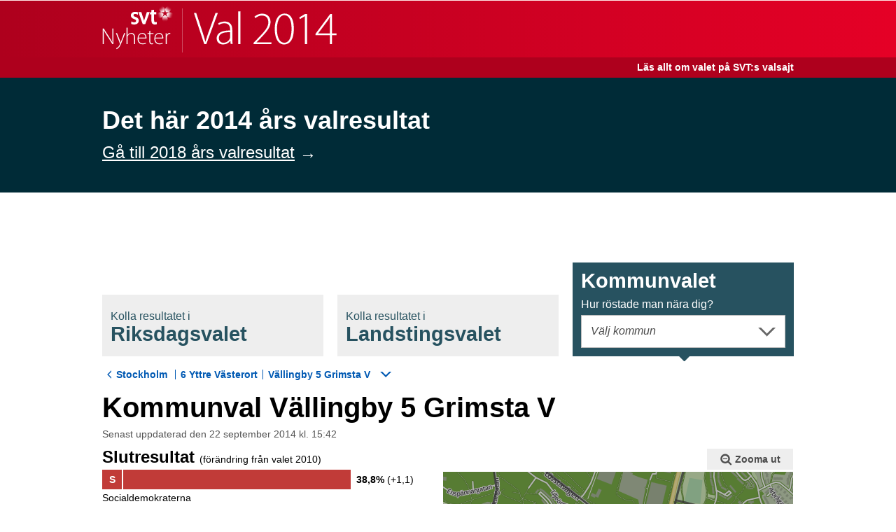

--- FILE ---
content_type: text/html
request_url: https://valresultat.svt.se/riksdag_2014/301803105.html
body_size: 12798
content:
<!DOCTYPE html>
<html class="no-js" lang="sv">
<head>
    <meta charset="utf-8"/>
    <title>Valresultat - Vällingby 5 Grimsta V - svt.se</title>
    <meta name="viewport" content="width=device-width, initial-scale=1"/>
    <meta name="robots" content="index, follow, noarchive"/>
    <meta http-equiv="Content-Type" content="text/html;charset=utf-8"/>
    <meta name="description"
          content="På denna sida kan du följa valresultatrapporteringen för Vällingby 5 Grimsta V löpande."/>
    <meta name="keywords"
          content="Vällingby 5 Grimsta V, valresultat, val, valet, resultat, valmyndigheten, resultat, valet, val, valet 2014, val 2014, parti, politik, demokrati, svt, sveriges television, tv"/>
    <meta property="og:title" content="Valresultat för Kommunvalet - Vällingby 5 Grimsta V"/>
    <meta property="og:url" content="http://valresultat.svt.se/301803105.html"/>
    <meta property="og:description"
          content="På denna sida kan du följa valresultatrapporteringen för Vällingby 5 Grimsta V löpande."/>
    <meta property="og:image" content="http://valresultat.svt.se/statiskt/img/Facebook_resultat.png"/>
    <meta property="og:site" content="svt.se"/>
    <meta property="og:type" content="website"/>
    <meta name="twitter:title" content="Valresultat för Kommunvalet - Vällingby 5 Grimsta V"/>
    <meta name="twitter:image" content="http://valresultat.svt.se/statiskt/img/Twitter_resultat.png"/>
    <meta name="twitter:description"
          content="På denna sida kan du följa valresultatrapporteringen för Vällingby 5 Grimsta V löpande."/>
    <meta name="twitter:card" content="summary"/>
    <meta name="twitter:site" content="@svtnyheter"/>
    <link rel="apple-touch-icon" href="statiskt/img/apple-touch-icon-57x57-nyheter.png" sizes="72x72"/>
    <link rel="apple-touch-icon" href="statiskt/img/apple-touch-icon-nyheter.png" sizes="114x114"/>
    <link rel="shortcut icon" href="statiskt/img/favicon-nyheter.ico"/>
    <link rel="stylesheet" href="statiskt/css/style_4b86bbf151c3.css" type="text/css"/>
    <!--[if lte IE 8]>
    <link rel="stylesheet" href="statiskt/css/style-old-ie_4b86bbf151c3.css" type="text/css"/>
    <![endif]-->
    <script src="statiskt/js/libs/modernizr.custom.48141_4b86bbf151c3.js"></script>
<style>.val2018-banner--wrapper { padding: 4em 0;background: #002b37; color: white; font-weight:400; margin-bottom: 100px; } .val2018-banner-content {width: 100% !important; font-size: 36px; padding: 1em 0;} .val2018-banner-content p {margin: 0;font-weight: bold;} .val2018-banner--link { font-size: 24px; color: white; } .val2018-banner--arrow:after { content:"\2192"; position: relative; margin-left: 7px; top: 3px; font-size: 24px; text-decoration: none; } </style></head>
<body>
<esi:include src="http://media.svt.se/svt-global-resources/cookie-law/cookie-information.html" onerror="continue" />
<div class="val_result-main-container">
    <div class="val_result-main-container__content">
<div class="val_result-header">
    <div class="val_result-header__heading-outer-container">
        <div class="val_result-header__heading-inner-container">
            <h1 class="val-result-header__heading">
                <a href="index.html" class="val_result-header__link">SVT Nyheter | Val 2014</a>
            </h1>
        </div>
    </div>
    <div class="val_result-header__subheading-container">
        <div class="val_result-header__subheading">
            <a class="val_result-header__subheading-link" href="http://www.svt.se/nyheter/val2014/" >Läs allt om valet på SVT:s valsajt</a>
        </div>
    </div>
</div>    <div class="val2018-banner--wrapper"><div class="svtContainerBase"><span class="val2018-banner-content"><p>Det här 2014 års valresultat</p><a href="https://valresultat.svt.se/2018/" class="val2018-banner--link">Gå till 2018 års valresultat</a><span class="val2018-banner--arrow"></span></span></div></div><div class="svtContainerBase svtContainerBase--nss-style" id="svtAccesskey-s">
<section class="val_result-navigate-election">
    <ul class="val_result-navigate-election__tabs">
        <li class="val_result-navigate-election__tab">
            <a href="101803105.html" class="val_result-navigate-election__tab-link">
                <span class="val_result-navigate-election__sub-heading">Kolla resultatet i</span>
                Riksdagsval<span class="val_result-navigate-election__tab-heading-ending">et</span>
                <span class="val_result-navigate-election__sub-heading val_result-navigate-election__sub-heading--show-when-active">Hur röstade man nära dig?</span>
            </a>
        </li><li class="val_result-navigate-election__tab ">
            <a href="201803105.html" class="val_result-navigate-election__tab-link">
                <span class="val_result-navigate-election__sub-heading">Kolla resultatet i</span>
                Landstingsval<span class="val_result-navigate-election__tab-heading-ending">et</span>
                <span class="val_result-navigate-election__sub-heading val_result-navigate-election__sub-heading--show-when-active">Hur röstade man nära dig?</span>
            </a>
        </li><li class="val_result-navigate-election__tab  val_is-active">
            <a href="30000.html" class="val_result-navigate-election__tab-link">
                <span class="val_result-navigate-election__sub-heading">Kolla resultatet i</span>
                Kommunval<span class="val_result-navigate-election__tab-heading-ending">et</span>
                <span class="val_result-navigate-election__sub-heading val_result-navigate-election__sub-heading--show-when-active">Hur röstade man nära dig?</span>
            </a>
        </li>
    </ul>
    <ul class="val_result-navigate-election__tab-contents">
        <li class="val_result-navigate-election__tab-content-item">
            <span class="val_result-navigate-election__choose-district-label">Hur röstade man nära dig?</span>
        
<div class="val_result-navigate-election__choose-district-wrapper">
    <a href="#"
       class="val_result-navigate-election__choose-district-link val_js-layer-trigger "
       data-val_layer="val_js-kommun_riksdag-layer"
       data-val_layer-focus-element="val_js-kommun_riksdag-search"
       data-val_layer-scrolling-element="val_js-kommun_riksdag-elements">
         Välj kommun
    </a>

    <div class="val_result-navigate-election__districts-wrapper val_js-kommun_riksdag-layer val_is-hidden">
        <label for="district" class="val_text-filter-search-box__search-label">Sök kommun</label>
        <input type="text"
               name="district"
               class="val_text-filter-search-box__search  val_js-text-filter val_js-kommun_riksdag-search"
               data-val_filter-list-wrapper="val_js-kommun_riksdag-elements"
               data-val_filter-list-items="val_js-kommun_riksdag-item"
               data-val_filter-list-item-text="val_js-kommun_riksdag-text"
               data-val_filter-list-no-match="val_js-kommun_riksdag-no-match"
               data-val_filter-get-list-items-wrapper="val_js-kommun_riksdag-list"
               placeholder="Sök kommun"
               autocorrect="off"
               autocomplete="off" />
        <span class="val_text-filter-search-box__icon-magnifier"></span>
        <ul class="val_text-filter-list__items val_js-kommun_riksdag-elements" id="navigationMunicipality">
            <li class="val_text-filter-list__item val_is-hidden val_js-kommun_riksdag-no-match">
                <span class="val_text-filter-list__link val_text-filter-list__link--no-match">Ingen träff</span>
            </li>
        </ul>
    </div>
</div> 
        </li><li class="val_result-navigate-election__tab-content-item">
            
<div class="val_result-navigate-election__choose-district-wrapper">
    <a href="#"
       class="val_result-navigate-election__choose-district-link val_js-layer-trigger "
       data-val_layer="val_js-landsting-layer"
       data-val_layer-focus-element="val_js-landsting-search"
       data-val_layer-scrolling-element="val_js-landsting-elements">
         Välj landsting
    </a>

    <div class="val_result-navigate-election__districts-wrapper val_js-landsting-layer val_is-hidden">
        <label for="district" class="val_text-filter-search-box__search-label">Sök landsting</label>
        <input type="text"
               name="district"
               class="val_text-filter-search-box__search  val_js-text-filter val_js-landsting-search"
               data-val_filter-list-wrapper="val_js-landsting-elements"
               data-val_filter-list-items="val_js-landsting-item"
               data-val_filter-list-item-text="val_js-landsting-text"
               data-val_filter-list-no-match="val_js-landsting-no-match"
               data-val_filter-get-list-items-wrapper="val_js-landsting-list"
               placeholder="Sök landsting"
               autocorrect="off"
               autocomplete="off" />
        <span class="val_text-filter-search-box__icon-magnifier"></span>
        <ul class="val_text-filter-list__items val_js-landsting-elements" id="navigationMunicipality">
            <li class="val_text-filter-list__item val_is-hidden val_js-landsting-no-match">
                <span class="val_text-filter-list__link val_text-filter-list__link--no-match">Ingen träff</span>
            </li>
        </ul>
    </div>
</div> 
    </li><li class="val_result-navigate-election__tab-content-item val_is-active">
        
<div class="val_result-navigate-election__choose-district-wrapper">
    <a href="#"
       class="val_result-navigate-election__choose-district-link val_js-layer-trigger "
       data-val_layer="val_js-kommun-layer"
       data-val_layer-focus-element="val_js-kommun-search"
       data-val_layer-scrolling-element="val_js-kommun-elements">
         Välj kommun
    </a>

    <div class="val_result-navigate-election__districts-wrapper val_js-kommun-layer val_is-hidden">
        <label for="district" class="val_text-filter-search-box__search-label">Sök kommun</label>
        <input type="text"
               name="district"
               class="val_text-filter-search-box__search  val_js-text-filter val_js-kommun-search"
               data-val_filter-list-wrapper="val_js-kommun-elements"
               data-val_filter-list-items="val_js-kommun-item"
               data-val_filter-list-item-text="val_js-kommun-text"
               data-val_filter-list-no-match="val_js-kommun-no-match"
               data-val_filter-get-list-items-wrapper="val_js-kommun-list"
               placeholder="Sök kommun"
               autocorrect="off"
               autocomplete="off" />
        <span class="val_text-filter-search-box__icon-magnifier"></span>
        <ul class="val_text-filter-list__items val_js-kommun-elements" id="navigationMunicipality">
            <li class="val_text-filter-list__item val_is-hidden val_js-kommun-no-match">
                <span class="val_text-filter-list__link val_text-filter-list__link--no-match">Ingen träff</span>
            </li>
        </ul>
    </div>
</div> 
    </li>
    </ul>
</section>        <section class="val_result-section">
<ul class="val_result-breadcrumbs">
        <li class="val_result-breadcrumbs__item">
            <a class="val_result-breadcrumbs__link" href="30180.html">Stockholm</a>
        </li>        <li class="val_result-breadcrumbs__item">
            <a class="val_result-breadcrumbs__link" href="3018006.html">6 Yttre Västerort</a>
        </li><li class="val_result-breadcrumbs__drop-down-item ">

<div class="val_result-breadcrumbs__choose-district-wrapper">
    <a href="#"
       class="val_result-breadcrumbs__choose-district-link val_js-layer-trigger val_is-selected"
       data-val_layer="val_js-breadcrumb_valdistrikt-layer"
       data-val_layer-focus-element="val_js-breadcrumb_valdistrikt-search"
       data-val_layer-scrolling-element="val_js-breadcrumb_valdistrikt-elements">
        Vällingby 5 Grimsta V
            </a>

    <div class="val_result-breadcrumbs__districts-wrapper val_js-breadcrumb_valdistrikt-layer val_is-hidden">
        <label for="district" class="val_text-filter-search-box__search-label">Sök valdistrikt</label>
        <input type="text"
               name="district"
               class="val_text-filter-search-box__search  val_text-filter-search-box__search--tight val_js-text-filter val_js-breadcrumb_valdistrikt-search"
               data-val_filter-list-wrapper="val_js-breadcrumb_valdistrikt-elements"
               data-val_filter-list-items="val_js-breadcrumb_valdistrikt-item"
               data-val_filter-list-item-text="val_js-breadcrumb_valdistrikt-text"
               data-val_filter-list-no-match="val_js-breadcrumb_valdistrikt-no-match"
               data-val_filter-get-list-items-wrapper="val_js-breadcrumb_valdistrikt-list"
               placeholder="Sök valdistrikt"
               autocorrect="off"
               autocomplete="off" />
        <span class="val_text-filter-search-box__icon-magnifier val_text-filter-search-box__icon-magnifier--tight"></span>
        <ul class="val_text-filter-list__items val_js-breadcrumb_valdistrikt-elements" id="navigationMunicipality">
            <li class="val_text-filter-list__item val_is-hidden val_js-breadcrumb_valdistrikt-no-match">
                <span class="val_text-filter-list__link val_text-filter-list__link--no-match">Ingen träff</span>
            </li>
        </ul>
    </div>
</div>    </li></ul>            <h1 class="val_result-section__title">Kommunval Vällingby 5 Grimsta V</h1>
                <div class="val_result-title__updated">Senast uppdaterad den 22 september 2014
                    kl. 15:42</div>

<div class="val_result-bars val_result-bars--narrow">
    <h3 class="val_result-bars__header">Slutresultat <span
            class="val_result-bars__header-span">(förändring från valet 2010)</span></h3>
    <ul class="val_result-bars__bars">
        <li>
            <div class="val_result-bars__bar-wrapper">
                <div class="val_result-bars__bar val_result-bars__bar--party-s"
                     style="width:100.00%;"
                     title="s 38,8%">
                                        <span class="val_result-bars__short-name val_result-bars__short-name--length-1">
                                        S
                                        </span>
						<span class="val_result-bars__score">
                        <span class="val_result-bars__percent-score">38,8%</span> (+1,1)</span>
                </div>
            </div>
            <div class="val_result-bars__name ">
                    Socialdemokraterna
            </div>
        </li>
        <li>
            <div class="val_result-bars__bar-wrapper">
                <div class="val_result-bars__bar val_result-bars__bar--party-m"
                     style="width:35.82%;"
                     title="m 13,9%">
                                        <span class="val_result-bars__short-name val_result-bars__short-name--length-1">
                                        M
                                        </span>
						<span class="val_result-bars__score">
                        <span class="val_result-bars__percent-score">13,9%</span> (-3,6)</span>
                </div>
            </div>
            <div class="val_result-bars__name ">
                    Moderaterna
            </div>
        </li>
        <li>
            <div class="val_result-bars__bar-wrapper">
                <div class="val_result-bars__bar val_result-bars__bar--party-mp"
                     style="width:32.98%;"
                     title="mp 12,8%">
                                        <span class="val_result-bars__short-name val_result-bars__short-name--length-2">
                                        MP
                                        </span>
						<span class="val_result-bars__score">
                        <span class="val_result-bars__percent-score">12,8%</span> (+0,5)</span>
                </div>
            </div>
            <div class="val_result-bars__name ">
                    Miljöpartiet
            </div>
        </li>
        <li>
            <div class="val_result-bars__bar-wrapper">
                <div class="val_result-bars__bar val_result-bars__bar--party-v"
                     style="width:29.63%;"
                     title="v 11,5%">
                                        <span class="val_result-bars__short-name val_result-bars__short-name--length-1">
                                        V
                                        </span>
						<span class="val_result-bars__score">
                        <span class="val_result-bars__percent-score">11,5%</span> (-0,1)</span>
                </div>
            </div>
            <div class="val_result-bars__name ">
                    Vänsterpartiet
            </div>
        </li>
        <li>
            <div class="val_result-bars__bar-wrapper">
                <div class="val_result-bars__bar val_result-bars__bar--party-sd"
                     style="width:20.87%;"
                     title="sd 8,1%">
                                        <span class="val_result-bars__short-name val_result-bars__short-name--length-2">
                                        SD
                                        </span>
						<span class="val_result-bars__score">
                        <span class="val_result-bars__percent-score">8,1%</span> (+0,5)</span>
                </div>
            </div>
            <div class="val_result-bars__name ">
                    Sverigedemokraterna
            </div>
        </li>
        <li>
            <div class="val_result-bars__bar-wrapper">
                <div class="val_result-bars__bar val_result-bars__bar--party-fi"
                     style="width:10.30%;"
                     title="fi 4,0%">
                                        <span class="val_result-bars__short-name val_result-bars__short-name--length-2">
                                        FI
                                        </span>
						<span class="val_result-bars__score">
                        <span class="val_result-bars__percent-score">4,0%</span> (+3,2)</span>
                </div>
            </div>
            <div class="val_result-bars__name ">
                    Feministiskt initiativ
            </div>
        </li>
        <li>
            <div class="val_result-bars__bar-wrapper">
                <div class="val_result-bars__bar val_result-bars__bar--party-fp"
                     style="width:8.50%;"
                     title="fp 3,3%">
                                        <span class="val_result-bars__short-name val_result-bars__short-name--length-2">
                                        FP
                                        </span>
						<span class="val_result-bars__score">
                        <span class="val_result-bars__percent-score">3,3%</span> (-3,4)</span>
                </div>
            </div>
            <div class="val_result-bars__name ">
                    Folkpartiet
            </div>
        </li>
        <li>
            <div class="val_result-bars__bar-wrapper">
                <div class="val_result-bars__bar val_result-bars__bar--party-c"
                     style="width:7.73%;"
                     title="c 3,0%">
                                        <span class="val_result-bars__short-name val_result-bars__short-name--length-1">
                                        C
                                        </span>
						<span class="val_result-bars__score">
                        <span class="val_result-bars__percent-score">3,0%</span> (+0,9)</span>
                </div>
            </div>
            <div class="val_result-bars__name ">
                    Centerpartiet
            </div>
        </li>
        <li>
            <div class="val_result-bars__bar-wrapper">
                <div class="val_result-bars__bar val_result-bars__bar--party-kd"
                     style="width:7.21%;"
                     title="kd 2,8%">
                                        <span class="val_result-bars__short-name val_result-bars__short-name--length-2">
                                        KD
                                        </span>
						<span class="val_result-bars__score">
                        <span class="val_result-bars__percent-score">2,8%</span> (&#177;0,0)</span>
                </div>
            </div>
            <div class="val_result-bars__name ">
                    Kristdemokraterna
            </div>
        </li>
        <li>
            <div class="val_result-bars__bar-wrapper">
                <div class="val_result-bars__bar val_result-bars__bar--party-other"
                     style="width:4.63%;"
                     title="other 1,8%">
                                        <span class="val_result-bars__short-name val_result-bars__short-name--length-3">
                                        ÖVR
                                        </span>
						<span class="val_result-bars__score">
                        <span class="val_result-bars__percent-score">1,8%</span> (+0,9)</span>
                </div>
            </div>
            <div class="val_result-bars__name ">
                    Övriga partier
            </div>
        </li>
    </ul>
</div>
<div id="karta"
        class="val_result-map">
    <div class="val_result-map__map-stuff">
            <div class="val_result-map__zoom-out-wrapper">
                <a class="val_result-map__zoom-out" href="3018006.html#karta"><span class="val_result-map__zoom-out-icon"></span>Zooma ut</a>
            </div>
        <div class="val_js-svg-map val_result-map__map-container"
             data-val_svg-map-data-base-path="statiskt/karta/"
             data-val_svg-map-election-type="3"
             data-val_svg-map-id="01803105">
            <div class="val_map-tooltip val_js-map-tooltip val_is-hidden">
                <div class="val_map-tooltip__main val_js-map-tooltip__main"></div>
                <div class="val_map-tooltip__kommun-name val_js-map-tooltip__kommun-name"></div>
            </div>
        </div>
        <span class="val_result-map__caption">Kartor från <a class="val_result-map__caption-link" href="http://www.openstreetmap.org/copyright" target="_blank">&copy; OpenStreetMap</a> och <a class="val_result-map__caption-link" href="http://www.val.se" target="_blank">Valmyndigheten</a></span>
    </div>

    <section class="val_result-basic-data">
        <h3 class="val_result-basic-data__heading">
            Vällingby 5 Grimsta V
        </h3>
            <span class="val_result-basic-data__bottom-values">
                <span class="val_result-basic-data__item">Valdeltagande: <span class="val_result-basic-data__value">65,1%</span></span>
                <span class="val_result-basic-data__item">Antal röster: <span class="val_result-basic-data__value">794</span></span>
                <span class="val_result-basic-data__item">Antal ogiltiga röster: <span class="val_result-basic-data__value">9</span></span>
            </span>
    </section>
</div>            <div class="val_result-other-election-teaser__wrapper">
<span class="val_result-other-election-teaser">
    <span class="val_result-other-election-teaser__icon">!
    </span><span class="val_result-other-election-teaser__text">
        Se även hur det gick i <a href="30180.html"
                       class="val_result-other-election-teaser__link">kommunvalet i Stockholm</a>
    </span>
</span><span class="val_result-other-election-teaser">
    <span class="val_result-other-election-teaser__icon">!
    </span><span class="val_result-other-election-teaser__text">
        Se även hur det gick i <a href="20100.html"
                       class="val_result-other-election-teaser__link">landstingsvalet i Stockholms län</a>
    </span>
</span>            </div>
<section class="val_share">
    <h1 class="val_share__heading">Dela resultatet</h1>
    <a href="https://www.facebook.com/sharer/sharer.php?u=http%3A%2F%2Fvalresultat.svt.se%2F301803105.html"
       target="share-popup-facebook"
       data-popup-width="550"
       data-popup-height="520"
       class="val_share__btn val_share__btn--first svtJsPopup">
        <span class="val_share__icon val_share__icon--facebook"></span>Facebook
    </a>
    <a href="https://twitter.com/intent/tweet?via=svtnyheter&lang=sv&related=svtnyheter&text=Valresultat%20f%C3%B6r%20Kommunvalet%20-%20V%C3%A4llingby%205%20Grimsta%20V&url=http%3A%2F%2Fvalresultat.svt.se%2F301803105.html"
       target="share-popup-twitter"
       data-popup-width="550"
       data-popup-height="520"
       class="val_share__btn svtJsPopup" >
        <span class="val_share__icon val_share__icon--twitter"></span>Twitter
    </a>
    <a href="mailto:?subject=Valresultat%20f%C3%B6r%20Kommunvalet%20-%20V%C3%A4llingby%205%20Grimsta%20V&body=http%3A%2F%2Fvalresultat.svt.se%2F301803105.html%20%0A%20P%C3%A5%20denna%20sida%20kan%20du%20f%C3%B6lja%20valresultatrapporteringen%20f%C3%B6r%20V%C3%A4llingby%205%20Grimsta%20V%20l%C3%B6pande." class="val_share__btn">
        E-post
    </a>
</section>
<section>
<div class="val_result-link-list">
    <h3 class="val_result-link-list__heading">Närliggande valdistrikt</h3>
    <ul>
            <li class="val_result-link-list__item">
                <a class="val_result-link-list__link" href="301803820.html">Hässelby 20 Hässelby mellersta</a>
            </li>
            <li class="val_result-link-list__item">
                <a class="val_result-link-list__link" href="301803112.html">Vällingby 12 Grimsta mellersta</a>
            </li>
            <li class="val_result-link-list__item">
                <a class="val_result-link-list__link" href="301803805.html">Hässelby 5 Hässelby Gård S</a>
            </li>
            <li class="val_result-link-list__item">
                <a class="val_result-link-list__link" href="301803102.html">Vällingby 2 Vällingby V</a>
            </li>
            <li class="val_result-link-list__item">
                <a class="val_result-link-list__link" href="301803804.html">Hässelby 4 Hässelby Strand Ö</a>
            </li>
            <li class="val_result-link-list__item">
                <a class="val_result-link-list__link" href="301803104.html">Vällingby 4 Vällingby C</a>
            </li>
            <li class="val_result-link-list__item">
                <a class="val_result-link-list__link" href="301803116.html">Vällingby 16 Vinsta Ö</a>
            </li>
    </ul>
</div>
<div class="val_result-link-list val_result-link-list--hide-js">
    <h3 class="val_result-link-list__heading">Alla valdistrikt i 6 Yttre Västerort</h3>
    <ul class="val_js-breadcrumb_valdistrikt-list val_text-filter-list__items--no-style">
            <li class="val_text-filter-list__item val_js-breadcrumb_valdistrikt-item">
                <a class="val_text-filter-list__link val_text-filter-list__link--airy val_js-go-to-href-on-click" href="301803801.html">
                    <span class="val_text-filter-list__link-heading val_js-breadcrumb_valdistrikt-text">Hässelby 1 Hässelby Strand V</span>
                </a>
            </li>
            <li class="val_text-filter-list__item val_js-breadcrumb_valdistrikt-item">
                <a class="val_text-filter-list__link val_text-filter-list__link--airy val_js-go-to-href-on-click" href="301803802.html">
                    <span class="val_text-filter-list__link-heading val_js-breadcrumb_valdistrikt-text">Hässelby 2 Hässelby Strand S</span>
                </a>
            </li>
            <li class="val_text-filter-list__item val_js-breadcrumb_valdistrikt-item">
                <a class="val_text-filter-list__link val_text-filter-list__link--airy val_js-go-to-href-on-click" href="301803803.html">
                    <span class="val_text-filter-list__link-heading val_js-breadcrumb_valdistrikt-text">Hässelby 3 Hässelby Strand N</span>
                </a>
            </li>
            <li class="val_text-filter-list__item val_js-breadcrumb_valdistrikt-item">
                <a class="val_text-filter-list__link val_text-filter-list__link--airy val_js-go-to-href-on-click" href="301803804.html">
                    <span class="val_text-filter-list__link-heading val_js-breadcrumb_valdistrikt-text">Hässelby 4 Hässelby Strand Ö</span>
                </a>
            </li>
            <li class="val_text-filter-list__item val_js-breadcrumb_valdistrikt-item">
                <a class="val_text-filter-list__link val_text-filter-list__link--airy val_js-go-to-href-on-click" href="301803805.html">
                    <span class="val_text-filter-list__link-heading val_js-breadcrumb_valdistrikt-text">Hässelby 5 Hässelby Gård S</span>
                </a>
            </li>
            <li class="val_text-filter-list__item val_js-breadcrumb_valdistrikt-item">
                <a class="val_text-filter-list__link val_text-filter-list__link--airy val_js-go-to-href-on-click" href="301803806.html">
                    <span class="val_text-filter-list__link-heading val_js-breadcrumb_valdistrikt-text">Hässelby 6 Hässelby Gård Ö</span>
                </a>
            </li>
            <li class="val_text-filter-list__item val_js-breadcrumb_valdistrikt-item">
                <a class="val_text-filter-list__link val_text-filter-list__link--airy val_js-go-to-href-on-click" href="301803807.html">
                    <span class="val_text-filter-list__link-heading val_js-breadcrumb_valdistrikt-text">Hässelby 7 Hässelby Gård N</span>
                </a>
            </li>
            <li class="val_text-filter-list__item val_js-breadcrumb_valdistrikt-item">
                <a class="val_text-filter-list__link val_text-filter-list__link--airy val_js-go-to-href-on-click" href="301803808.html">
                    <span class="val_text-filter-list__link-heading val_js-breadcrumb_valdistrikt-text">Hässelby 8 Hässelby Gård C</span>
                </a>
            </li>
            <li class="val_text-filter-list__item val_js-breadcrumb_valdistrikt-item">
                <a class="val_text-filter-list__link val_text-filter-list__link--airy val_js-go-to-href-on-click" href="301803809.html">
                    <span class="val_text-filter-list__link-heading val_js-breadcrumb_valdistrikt-text">Hässelby 9 Hässelby Gård V</span>
                </a>
            </li>
            <li class="val_text-filter-list__item val_js-breadcrumb_valdistrikt-item">
                <a class="val_text-filter-list__link val_text-filter-list__link--airy val_js-go-to-href-on-click" href="301803810.html">
                    <span class="val_text-filter-list__link-heading val_js-breadcrumb_valdistrikt-text">Hässelby 10 Hby Villastad mellersta</span>
                </a>
            </li>
            <li class="val_text-filter-list__item val_js-breadcrumb_valdistrikt-item">
                <a class="val_text-filter-list__link val_text-filter-list__link--airy val_js-go-to-href-on-click" href="301803811.html">
                    <span class="val_text-filter-list__link-heading val_js-breadcrumb_valdistrikt-text">Hässelby 11 Hässelby Villastad V</span>
                </a>
            </li>
            <li class="val_text-filter-list__item val_js-breadcrumb_valdistrikt-item">
                <a class="val_text-filter-list__link val_text-filter-list__link--airy val_js-go-to-href-on-click" href="301803812.html">
                    <span class="val_text-filter-list__link-heading val_js-breadcrumb_valdistrikt-text">Hässelby 12 Hässelby Villastad Ö</span>
                </a>
            </li>
            <li class="val_text-filter-list__item val_js-breadcrumb_valdistrikt-item">
                <a class="val_text-filter-list__link val_text-filter-list__link--airy val_js-go-to-href-on-click" href="301803813.html">
                    <span class="val_text-filter-list__link-heading val_js-breadcrumb_valdistrikt-text">Hässelby 13 Hässelby Villastad NV</span>
                </a>
            </li>
            <li class="val_text-filter-list__item val_js-breadcrumb_valdistrikt-item">
                <a class="val_text-filter-list__link val_text-filter-list__link--airy val_js-go-to-href-on-click" href="301803814.html">
                    <span class="val_text-filter-list__link-heading val_js-breadcrumb_valdistrikt-text">Hässelby 14 Lövsta</span>
                </a>
            </li>
            <li class="val_text-filter-list__item val_js-breadcrumb_valdistrikt-item">
                <a class="val_text-filter-list__link val_text-filter-list__link--airy val_js-go-to-href-on-click" href="301803815.html">
                    <span class="val_text-filter-list__link-heading val_js-breadcrumb_valdistrikt-text">Hässelby 15 Backlura N</span>
                </a>
            </li>
            <li class="val_text-filter-list__item val_js-breadcrumb_valdistrikt-item">
                <a class="val_text-filter-list__link val_text-filter-list__link--airy val_js-go-to-href-on-click" href="301803816.html">
                    <span class="val_text-filter-list__link-heading val_js-breadcrumb_valdistrikt-text">Hässelby 16 Backlura S</span>
                </a>
            </li>
            <li class="val_text-filter-list__item val_js-breadcrumb_valdistrikt-item">
                <a class="val_text-filter-list__link val_text-filter-list__link--airy val_js-go-to-href-on-click" href="301803817.html">
                    <span class="val_text-filter-list__link-heading val_js-breadcrumb_valdistrikt-text">Hässelby 17 Hässelby Villastad NÖ</span>
                </a>
            </li>
            <li class="val_text-filter-list__item val_js-breadcrumb_valdistrikt-item">
                <a class="val_text-filter-list__link val_text-filter-list__link--airy val_js-go-to-href-on-click" href="301803818.html">
                    <span class="val_text-filter-list__link-heading val_js-breadcrumb_valdistrikt-text">Hässelby 18 Smedshagen</span>
                </a>
            </li>
            <li class="val_text-filter-list__item val_js-breadcrumb_valdistrikt-item">
                <a class="val_text-filter-list__link val_text-filter-list__link--airy val_js-go-to-href-on-click" href="301803819.html">
                    <span class="val_text-filter-list__link-heading val_js-breadcrumb_valdistrikt-text">Hässelby 19 Hässelby Villastad S</span>
                </a>
            </li>
            <li class="val_text-filter-list__item val_js-breadcrumb_valdistrikt-item">
                <a class="val_text-filter-list__link val_text-filter-list__link--airy val_js-go-to-href-on-click" href="301803820.html">
                    <span class="val_text-filter-list__link-heading val_js-breadcrumb_valdistrikt-text">Hässelby 20 Hässelby mellersta</span>
                </a>
            </li>
            <li class="val_text-filter-list__item val_js-breadcrumb_valdistrikt-item">
                <a class="val_text-filter-list__link val_text-filter-list__link--airy val_js-go-to-href-on-click" href="301804201.html">
                    <span class="val_text-filter-list__link-heading val_js-breadcrumb_valdistrikt-text">Kista 1 Akalla C</span>
                </a>
            </li>
            <li class="val_text-filter-list__item val_js-breadcrumb_valdistrikt-item">
                <a class="val_text-filter-list__link val_text-filter-list__link--airy val_js-go-to-href-on-click" href="301804202.html">
                    <span class="val_text-filter-list__link-heading val_js-breadcrumb_valdistrikt-text">Kista 2 Akalla Ö</span>
                </a>
            </li>
            <li class="val_text-filter-list__item val_js-breadcrumb_valdistrikt-item">
                <a class="val_text-filter-list__link val_text-filter-list__link--airy val_js-go-to-href-on-click" href="301804203.html">
                    <span class="val_text-filter-list__link-heading val_js-breadcrumb_valdistrikt-text">Kista 3 Akalla N</span>
                </a>
            </li>
            <li class="val_text-filter-list__item val_js-breadcrumb_valdistrikt-item">
                <a class="val_text-filter-list__link val_text-filter-list__link--airy val_js-go-to-href-on-click" href="301804204.html">
                    <span class="val_text-filter-list__link-heading val_js-breadcrumb_valdistrikt-text">Kista 4 Akalla V</span>
                </a>
            </li>
            <li class="val_text-filter-list__item val_js-breadcrumb_valdistrikt-item">
                <a class="val_text-filter-list__link val_text-filter-list__link--airy val_js-go-to-href-on-click" href="301804205.html">
                    <span class="val_text-filter-list__link-heading val_js-breadcrumb_valdistrikt-text">Kista 5 Akalla S</span>
                </a>
            </li>
            <li class="val_text-filter-list__item val_js-breadcrumb_valdistrikt-item">
                <a class="val_text-filter-list__link val_text-filter-list__link--airy val_js-go-to-href-on-click" href="301804206.html">
                    <span class="val_text-filter-list__link-heading val_js-breadcrumb_valdistrikt-text">Kista 6 Husby N</span>
                </a>
            </li>
            <li class="val_text-filter-list__item val_js-breadcrumb_valdistrikt-item">
                <a class="val_text-filter-list__link val_text-filter-list__link--airy val_js-go-to-href-on-click" href="301804207.html">
                    <span class="val_text-filter-list__link-heading val_js-breadcrumb_valdistrikt-text">Kista 7 Oslogatan</span>
                </a>
            </li>
            <li class="val_text-filter-list__item val_js-breadcrumb_valdistrikt-item">
                <a class="val_text-filter-list__link val_text-filter-list__link--airy val_js-go-to-href-on-click" href="301804208.html">
                    <span class="val_text-filter-list__link-heading val_js-breadcrumb_valdistrikt-text">Kista 8 Husby C</span>
                </a>
            </li>
            <li class="val_text-filter-list__item val_js-breadcrumb_valdistrikt-item">
                <a class="val_text-filter-list__link val_text-filter-list__link--airy val_js-go-to-href-on-click" href="301804209.html">
                    <span class="val_text-filter-list__link-heading val_js-breadcrumb_valdistrikt-text">Kista 9 Husby S</span>
                </a>
            </li>
            <li class="val_text-filter-list__item val_js-breadcrumb_valdistrikt-item">
                <a class="val_text-filter-list__link val_text-filter-list__link--airy val_js-go-to-href-on-click" href="301804210.html">
                    <span class="val_text-filter-list__link-heading val_js-breadcrumb_valdistrikt-text">Kista 10 Husby Ö</span>
                </a>
            </li>
            <li class="val_text-filter-list__item val_js-breadcrumb_valdistrikt-item">
                <a class="val_text-filter-list__link val_text-filter-list__link--airy val_js-go-to-href-on-click" href="301804211.html">
                    <span class="val_text-filter-list__link-heading val_js-breadcrumb_valdistrikt-text">Kista 11 Husby V</span>
                </a>
            </li>
            <li class="val_text-filter-list__item val_js-breadcrumb_valdistrikt-item">
                <a class="val_text-filter-list__link val_text-filter-list__link--airy val_js-go-to-href-on-click" href="301804212.html">
                    <span class="val_text-filter-list__link-heading val_js-breadcrumb_valdistrikt-text">Kista 12 Kista mellersta</span>
                </a>
            </li>
            <li class="val_text-filter-list__item val_js-breadcrumb_valdistrikt-item">
                <a class="val_text-filter-list__link val_text-filter-list__link--airy val_js-go-to-href-on-click" href="301804213.html">
                    <span class="val_text-filter-list__link-heading val_js-breadcrumb_valdistrikt-text">Kista 13 Kista C</span>
                </a>
            </li>
            <li class="val_text-filter-list__item val_js-breadcrumb_valdistrikt-item">
                <a class="val_text-filter-list__link val_text-filter-list__link--airy val_js-go-to-href-on-click" href="301804214.html">
                    <span class="val_text-filter-list__link-heading val_js-breadcrumb_valdistrikt-text">Kista 14 Kista V</span>
                </a>
            </li>
            <li class="val_text-filter-list__item val_js-breadcrumb_valdistrikt-item">
                <a class="val_text-filter-list__link val_text-filter-list__link--airy val_js-go-to-href-on-click" href="301804215.html">
                    <span class="val_text-filter-list__link-heading val_js-breadcrumb_valdistrikt-text">Kista 15 Ärvinge S</span>
                </a>
            </li>
            <li class="val_text-filter-list__item val_js-breadcrumb_valdistrikt-item">
                <a class="val_text-filter-list__link val_text-filter-list__link--airy val_js-go-to-href-on-click" href="301804216.html">
                    <span class="val_text-filter-list__link-heading val_js-breadcrumb_valdistrikt-text">Kista 16 Kista Gård</span>
                </a>
            </li>
            <li class="val_text-filter-list__item val_js-breadcrumb_valdistrikt-item">
                <a class="val_text-filter-list__link val_text-filter-list__link--airy val_js-go-to-href-on-click" href="301804217.html">
                    <span class="val_text-filter-list__link-heading val_js-breadcrumb_valdistrikt-text">Kista 17 Ärvinge N</span>
                </a>
            </li>
            <li class="val_text-filter-list__item val_js-breadcrumb_valdistrikt-item">
                <a class="val_text-filter-list__link val_text-filter-list__link--airy val_js-go-to-href-on-click" href="301804101.html">
                    <span class="val_text-filter-list__link-heading val_js-breadcrumb_valdistrikt-text">Spånga 1 Sundby</span>
                </a>
            </li>
            <li class="val_text-filter-list__item val_js-breadcrumb_valdistrikt-item">
                <a class="val_text-filter-list__link val_text-filter-list__link--airy val_js-go-to-href-on-click" href="301804102.html">
                    <span class="val_text-filter-list__link-heading val_js-breadcrumb_valdistrikt-text">Spånga 2 Flysta</span>
                </a>
            </li>
            <li class="val_text-filter-list__item val_js-breadcrumb_valdistrikt-item">
                <a class="val_text-filter-list__link val_text-filter-list__link--airy val_js-go-to-href-on-click" href="301804103.html">
                    <span class="val_text-filter-list__link-heading val_js-breadcrumb_valdistrikt-text">Spånga 3 Solhem Ö</span>
                </a>
            </li>
            <li class="val_text-filter-list__item val_js-breadcrumb_valdistrikt-item">
                <a class="val_text-filter-list__link val_text-filter-list__link--airy val_js-go-to-href-on-click" href="301804104.html">
                    <span class="val_text-filter-list__link-heading val_js-breadcrumb_valdistrikt-text">Spånga 4 Solhem S</span>
                </a>
            </li>
            <li class="val_text-filter-list__item val_js-breadcrumb_valdistrikt-item">
                <a class="val_text-filter-list__link val_text-filter-list__link--airy val_js-go-to-href-on-click" href="301804105.html">
                    <span class="val_text-filter-list__link-heading val_js-breadcrumb_valdistrikt-text">Spånga 5 Solhem V</span>
                </a>
            </li>
            <li class="val_text-filter-list__item val_js-breadcrumb_valdistrikt-item">
                <a class="val_text-filter-list__link val_text-filter-list__link--airy val_js-go-to-href-on-click" href="301804106.html">
                    <span class="val_text-filter-list__link-heading val_js-breadcrumb_valdistrikt-text">Spånga 6 Solhem N</span>
                </a>
            </li>
            <li class="val_text-filter-list__item val_js-breadcrumb_valdistrikt-item">
                <a class="val_text-filter-list__link val_text-filter-list__link--airy val_js-go-to-href-on-click" href="301804107.html">
                    <span class="val_text-filter-list__link-heading val_js-breadcrumb_valdistrikt-text">Spånga 7 Bromsten N</span>
                </a>
            </li>
            <li class="val_text-filter-list__item val_js-breadcrumb_valdistrikt-item">
                <a class="val_text-filter-list__link val_text-filter-list__link--airy val_js-go-to-href-on-click" href="301804108.html">
                    <span class="val_text-filter-list__link-heading val_js-breadcrumb_valdistrikt-text">Spånga 8 Bromsten mellersta</span>
                </a>
            </li>
            <li class="val_text-filter-list__item val_js-breadcrumb_valdistrikt-item">
                <a class="val_text-filter-list__link val_text-filter-list__link--airy val_js-go-to-href-on-click" href="301804109.html">
                    <span class="val_text-filter-list__link-heading val_js-breadcrumb_valdistrikt-text">Spånga 9 Bromsten S</span>
                </a>
            </li>
            <li class="val_text-filter-list__item val_js-breadcrumb_valdistrikt-item">
                <a class="val_text-filter-list__link val_text-filter-list__link--airy val_js-go-to-href-on-click" href="301804110.html">
                    <span class="val_text-filter-list__link-heading val_js-breadcrumb_valdistrikt-text">Spånga 10 Hjulsta V</span>
                </a>
            </li>
            <li class="val_text-filter-list__item val_js-breadcrumb_valdistrikt-item">
                <a class="val_text-filter-list__link val_text-filter-list__link--airy val_js-go-to-href-on-click" href="301804111.html">
                    <span class="val_text-filter-list__link-heading val_js-breadcrumb_valdistrikt-text">Spånga 11 Erikslund</span>
                </a>
            </li>
            <li class="val_text-filter-list__item val_js-breadcrumb_valdistrikt-item">
                <a class="val_text-filter-list__link val_text-filter-list__link--airy val_js-go-to-href-on-click" href="301804112.html">
                    <span class="val_text-filter-list__link-heading val_js-breadcrumb_valdistrikt-text">Spånga 12 Nydal</span>
                </a>
            </li>
            <li class="val_text-filter-list__item val_js-breadcrumb_valdistrikt-item">
                <a class="val_text-filter-list__link val_text-filter-list__link--airy val_js-go-to-href-on-click" href="301804113.html">
                    <span class="val_text-filter-list__link-heading val_js-breadcrumb_valdistrikt-text">Spånga 13 Tensta C</span>
                </a>
            </li>
            <li class="val_text-filter-list__item val_js-breadcrumb_valdistrikt-item">
                <a class="val_text-filter-list__link val_text-filter-list__link--airy val_js-go-to-href-on-click" href="301804114.html">
                    <span class="val_text-filter-list__link-heading val_js-breadcrumb_valdistrikt-text">Spånga 14 Gullinge</span>
                </a>
            </li>
            <li class="val_text-filter-list__item val_js-breadcrumb_valdistrikt-item">
                <a class="val_text-filter-list__link val_text-filter-list__link--airy val_js-go-to-href-on-click" href="301804115.html">
                    <span class="val_text-filter-list__link-heading val_js-breadcrumb_valdistrikt-text">Spånga 15 Risingeplan mm</span>
                </a>
            </li>
            <li class="val_text-filter-list__item val_js-breadcrumb_valdistrikt-item">
                <a class="val_text-filter-list__link val_text-filter-list__link--airy val_js-go-to-href-on-click" href="301804116.html">
                    <span class="val_text-filter-list__link-heading val_js-breadcrumb_valdistrikt-text">Spånga 16 Glömminge-Sörgården</span>
                </a>
            </li>
            <li class="val_text-filter-list__item val_js-breadcrumb_valdistrikt-item">
                <a class="val_text-filter-list__link val_text-filter-list__link--airy val_js-go-to-href-on-click" href="301804117.html">
                    <span class="val_text-filter-list__link-heading val_js-breadcrumb_valdistrikt-text">Spånga 17 Rinkebysvängen N</span>
                </a>
            </li>
            <li class="val_text-filter-list__item val_js-breadcrumb_valdistrikt-item">
                <a class="val_text-filter-list__link val_text-filter-list__link--airy val_js-go-to-href-on-click" href="301804118.html">
                    <span class="val_text-filter-list__link-heading val_js-breadcrumb_valdistrikt-text">Spånga 18 Rinkebystråket</span>
                </a>
            </li>
            <li class="val_text-filter-list__item val_js-breadcrumb_valdistrikt-item">
                <a class="val_text-filter-list__link val_text-filter-list__link--airy val_js-go-to-href-on-click" href="301804119.html">
                    <span class="val_text-filter-list__link-heading val_js-breadcrumb_valdistrikt-text">Spånga 19 Rinkebysvängen V</span>
                </a>
            </li>
            <li class="val_text-filter-list__item val_js-breadcrumb_valdistrikt-item">
                <a class="val_text-filter-list__link val_text-filter-list__link--airy val_js-go-to-href-on-click" href="301804120.html">
                    <span class="val_text-filter-list__link-heading val_js-breadcrumb_valdistrikt-text">Spånga 20 Kvarnbyvägen mm</span>
                </a>
            </li>
            <li class="val_text-filter-list__item val_js-breadcrumb_valdistrikt-item">
                <a class="val_text-filter-list__link val_text-filter-list__link--airy val_js-go-to-href-on-click" href="301804121.html">
                    <span class="val_text-filter-list__link-heading val_js-breadcrumb_valdistrikt-text">Spånga 21 Rinkeby C</span>
                </a>
            </li>
            <li class="val_text-filter-list__item val_js-breadcrumb_valdistrikt-item">
                <a class="val_text-filter-list__link val_text-filter-list__link--airy val_js-go-to-href-on-click" href="301804122.html">
                    <span class="val_text-filter-list__link-heading val_js-breadcrumb_valdistrikt-text">Spånga 22 Rinkebysvängen Ö</span>
                </a>
            </li>
            <li class="val_text-filter-list__item val_js-breadcrumb_valdistrikt-item">
                <a class="val_text-filter-list__link val_text-filter-list__link--airy val_js-go-to-href-on-click" href="301804123.html">
                    <span class="val_text-filter-list__link-heading val_js-breadcrumb_valdistrikt-text">Spånga 23 Rinkebysvängen S</span>
                </a>
            </li>
            <li class="val_text-filter-list__item val_js-breadcrumb_valdistrikt-item">
                <a class="val_text-filter-list__link val_text-filter-list__link--airy val_js-go-to-href-on-click" href="301804124.html">
                    <span class="val_text-filter-list__link-heading val_js-breadcrumb_valdistrikt-text">Spånga 24 Spånga by</span>
                </a>
            </li>
            <li class="val_text-filter-list__item val_js-breadcrumb_valdistrikt-item">
                <a class="val_text-filter-list__link val_text-filter-list__link--airy val_js-go-to-href-on-click" href="301804125.html">
                    <span class="val_text-filter-list__link-heading val_js-breadcrumb_valdistrikt-text">Spånga 25 Hjulstastråket södra</span>
                </a>
            </li>
            <li class="val_text-filter-list__item val_js-breadcrumb_valdistrikt-item">
                <a class="val_text-filter-list__link val_text-filter-list__link--airy val_js-go-to-href-on-click" href="301804126.html">
                    <span class="val_text-filter-list__link-heading val_js-breadcrumb_valdistrikt-text">Spånga 26 Spånga torg-Lunda</span>
                </a>
            </li>
            <li class="val_text-filter-list__item val_js-breadcrumb_valdistrikt-item">
                <a class="val_text-filter-list__link val_text-filter-list__link--airy val_js-go-to-href-on-click" href="301804127.html">
                    <span class="val_text-filter-list__link-heading val_js-breadcrumb_valdistrikt-text">Spånga 27 Rinkeby mellersta</span>
                </a>
            </li>
            <li class="val_text-filter-list__item val_js-breadcrumb_valdistrikt-item">
                <a class="val_text-filter-list__link val_text-filter-list__link--airy val_js-go-to-href-on-click" href="301803101.html">
                    <span class="val_text-filter-list__link-heading val_js-breadcrumb_valdistrikt-text">Vällingby 1 Vällingby N</span>
                </a>
            </li>
            <li class="val_text-filter-list__item val_js-breadcrumb_valdistrikt-item">
                <a class="val_text-filter-list__link val_text-filter-list__link--airy val_js-go-to-href-on-click" href="301803102.html">
                    <span class="val_text-filter-list__link-heading val_js-breadcrumb_valdistrikt-text">Vällingby 2 Vällingby V</span>
                </a>
            </li>
            <li class="val_text-filter-list__item val_js-breadcrumb_valdistrikt-item">
                <a class="val_text-filter-list__link val_text-filter-list__link--airy val_js-go-to-href-on-click" href="301803103.html">
                    <span class="val_text-filter-list__link-heading val_js-breadcrumb_valdistrikt-text">Vällingby 3 Vällingby Ö</span>
                </a>
            </li>
            <li class="val_text-filter-list__item val_js-breadcrumb_valdistrikt-item">
                <a class="val_text-filter-list__link val_text-filter-list__link--airy val_js-go-to-href-on-click" href="301803104.html">
                    <span class="val_text-filter-list__link-heading val_js-breadcrumb_valdistrikt-text">Vällingby 4 Vällingby C</span>
                </a>
            </li>
            <li class="val_text-filter-list__item val_js-breadcrumb_valdistrikt-item">
                <a class="val_text-filter-list__link val_text-filter-list__link--airy val_js-go-to-href-on-click" href="301803105.html">
                    <span class="val_text-filter-list__link-heading val_js-breadcrumb_valdistrikt-text">Vällingby 5 Grimsta V</span>
                </a>
            </li>
            <li class="val_text-filter-list__item val_js-breadcrumb_valdistrikt-item">
                <a class="val_text-filter-list__link val_text-filter-list__link--airy val_js-go-to-href-on-click" href="301803106.html">
                    <span class="val_text-filter-list__link-heading val_js-breadcrumb_valdistrikt-text">Vällingby 6 Grimsta Ö</span>
                </a>
            </li>
            <li class="val_text-filter-list__item val_js-breadcrumb_valdistrikt-item">
                <a class="val_text-filter-list__link val_text-filter-list__link--airy val_js-go-to-href-on-click" href="301803107.html">
                    <span class="val_text-filter-list__link-heading val_js-breadcrumb_valdistrikt-text">Vällingby 7 Råcksta Ö</span>
                </a>
            </li>
            <li class="val_text-filter-list__item val_js-breadcrumb_valdistrikt-item">
                <a class="val_text-filter-list__link val_text-filter-list__link--airy val_js-go-to-href-on-click" href="301803108.html">
                    <span class="val_text-filter-list__link-heading val_js-breadcrumb_valdistrikt-text">Vällingby 8 Råcksta V</span>
                </a>
            </li>
            <li class="val_text-filter-list__item val_js-breadcrumb_valdistrikt-item">
                <a class="val_text-filter-list__link val_text-filter-list__link--airy val_js-go-to-href-on-click" href="301803109.html">
                    <span class="val_text-filter-list__link-heading val_js-breadcrumb_valdistrikt-text">Vällingby 9 Råcksta N</span>
                </a>
            </li>
            <li class="val_text-filter-list__item val_js-breadcrumb_valdistrikt-item">
                <a class="val_text-filter-list__link val_text-filter-list__link--airy val_js-go-to-href-on-click" href="301803110.html">
                    <span class="val_text-filter-list__link-heading val_js-breadcrumb_valdistrikt-text">Vällingby 10 Nälsta Ö</span>
                </a>
            </li>
            <li class="val_text-filter-list__item val_js-breadcrumb_valdistrikt-item">
                <a class="val_text-filter-list__link val_text-filter-list__link--airy val_js-go-to-href-on-click" href="301803111.html">
                    <span class="val_text-filter-list__link-heading val_js-breadcrumb_valdistrikt-text">Vällingby 11 Nälsta V</span>
                </a>
            </li>
            <li class="val_text-filter-list__item val_js-breadcrumb_valdistrikt-item">
                <a class="val_text-filter-list__link val_text-filter-list__link--airy val_js-go-to-href-on-click" href="301803112.html">
                    <span class="val_text-filter-list__link-heading val_js-breadcrumb_valdistrikt-text">Vällingby 12 Grimsta mellersta</span>
                </a>
            </li>
            <li class="val_text-filter-list__item val_js-breadcrumb_valdistrikt-item">
                <a class="val_text-filter-list__link val_text-filter-list__link--airy val_js-go-to-href-on-click" href="301803113.html">
                    <span class="val_text-filter-list__link-heading val_js-breadcrumb_valdistrikt-text">Vällingby 13 Kälvesta V</span>
                </a>
            </li>
            <li class="val_text-filter-list__item val_js-breadcrumb_valdistrikt-item">
                <a class="val_text-filter-list__link val_text-filter-list__link--airy val_js-go-to-href-on-click" href="301803114.html">
                    <span class="val_text-filter-list__link-heading val_js-breadcrumb_valdistrikt-text">Vällingby 14 Kälvesta Ö</span>
                </a>
            </li>
            <li class="val_text-filter-list__item val_js-breadcrumb_valdistrikt-item">
                <a class="val_text-filter-list__link val_text-filter-list__link--airy val_js-go-to-href-on-click" href="301803115.html">
                    <span class="val_text-filter-list__link-heading val_js-breadcrumb_valdistrikt-text">Vällingby 15 Vinsta V</span>
                </a>
            </li>
            <li class="val_text-filter-list__item val_js-breadcrumb_valdistrikt-item">
                <a class="val_text-filter-list__link val_text-filter-list__link--airy val_js-go-to-href-on-click" href="301803116.html">
                    <span class="val_text-filter-list__link-heading val_js-breadcrumb_valdistrikt-text">Vällingby 16 Vinsta Ö</span>
                </a>
            </li>
            <li class="val_text-filter-list__item val_js-breadcrumb_valdistrikt-item">
                <a class="val_text-filter-list__link val_text-filter-list__link--airy val_js-go-to-href-on-click" href="301803117.html">
                    <span class="val_text-filter-list__link-heading val_js-breadcrumb_valdistrikt-text">Vällingby 17 Råcksta gård</span>
                </a>
            </li>
            <li class="val_text-filter-list__item val_js-breadcrumb_valdistrikt-item">
                <a class="val_text-filter-list__link val_text-filter-list__link--airy val_js-go-to-href-on-click" href="301803118.html">
                    <span class="val_text-filter-list__link-heading val_js-breadcrumb_valdistrikt-text">Vällingby 18 Nälsta gård</span>
                </a>
            </li>
            <li class="val_text-filter-list__item val_js-breadcrumb_valdistrikt-item">
                <a class="val_text-filter-list__link val_text-filter-list__link--airy val_js-go-to-href-on-click" href="301803119.html">
                    <span class="val_text-filter-list__link-heading val_js-breadcrumb_valdistrikt-text">Vällingby 19 Vällingby mellersta</span>
                </a>
            </li>
    </ul>
</div>
</section>
<section>
    <div class="val_result-link-list val_result-link-list--hide-js">
        <h3 class="val_result-link-list__heading">Resultat i riksdagsvalet per kommun</h3>
        <ul class="val_js-kommun_riksdag-list val_text-filter-list__items--no-style">
            <li class="val_text-filter-list__item val_js-kommun_riksdag-item">
                <a class="val_text-filter-list__link val_text-filter-list__link--airy val_text-filter-list__link--first val_js-go-to-href-on-click" href="10000.html">
                    <span class="val_text-filter-list__link-heading val_js-kommun_riksdag-text">Hela Sverige</span>
                </a>
            </li>
            <li class="val_text-filter-list__item val_js-kommun_riksdag-item">
                <a class="val_text-filter-list__link val_text-filter-list__link--airy val_js-go-to-href-on-click" href="11440.html">
                    <span class="val_js-kommun_riksdag-text val_text-filter-list__link-heading">Ale</span>
                </a>
            </li>
            <li class="val_text-filter-list__item val_js-kommun_riksdag-item">
                <a class="val_text-filter-list__link val_text-filter-list__link--airy val_js-go-to-href-on-click" href="11489.html">
                    <span class="val_js-kommun_riksdag-text val_text-filter-list__link-heading">Alingsås</span>
                </a>
            </li>
            <li class="val_text-filter-list__item val_js-kommun_riksdag-item">
                <a class="val_text-filter-list__link val_text-filter-list__link--airy val_js-go-to-href-on-click" href="10764.html">
                    <span class="val_js-kommun_riksdag-text val_text-filter-list__link-heading">Alvesta</span>
                </a>
            </li>
            <li class="val_text-filter-list__item val_js-kommun_riksdag-item">
                <a class="val_text-filter-list__link val_text-filter-list__link--airy val_js-go-to-href-on-click" href="10604.html">
                    <span class="val_js-kommun_riksdag-text val_text-filter-list__link-heading">Aneby</span>
                </a>
            </li>
            <li class="val_text-filter-list__item val_js-kommun_riksdag-item">
                <a class="val_text-filter-list__link val_text-filter-list__link--airy val_js-go-to-href-on-click" href="11984.html">
                    <span class="val_js-kommun_riksdag-text val_text-filter-list__link-heading">Arboga</span>
                </a>
            </li>
            <li class="val_text-filter-list__item val_js-kommun_riksdag-item">
                <a class="val_text-filter-list__link val_text-filter-list__link--airy val_js-go-to-href-on-click" href="12506.html">
                    <span class="val_js-kommun_riksdag-text val_text-filter-list__link-heading">Arjeplog</span>
                </a>
            </li>
            <li class="val_text-filter-list__item val_js-kommun_riksdag-item">
                <a class="val_text-filter-list__link val_text-filter-list__link--airy val_js-go-to-href-on-click" href="12505.html">
                    <span class="val_js-kommun_riksdag-text val_text-filter-list__link-heading">Arvidsjaur</span>
                </a>
            </li>
            <li class="val_text-filter-list__item val_js-kommun_riksdag-item">
                <a class="val_text-filter-list__link val_text-filter-list__link--airy val_js-go-to-href-on-click" href="11784.html">
                    <span class="val_js-kommun_riksdag-text val_text-filter-list__link-heading">Arvika</span>
                </a>
            </li>
            <li class="val_text-filter-list__item val_js-kommun_riksdag-item">
                <a class="val_text-filter-list__link val_text-filter-list__link--airy val_js-go-to-href-on-click" href="11882.html">
                    <span class="val_js-kommun_riksdag-text val_text-filter-list__link-heading">Askersund</span>
                </a>
            </li>
            <li class="val_text-filter-list__item val_js-kommun_riksdag-item">
                <a class="val_text-filter-list__link val_text-filter-list__link--airy val_js-go-to-href-on-click" href="12084.html">
                    <span class="val_js-kommun_riksdag-text val_text-filter-list__link-heading">Avesta</span>
                </a>
            </li>
            <li class="val_text-filter-list__item val_js-kommun_riksdag-item">
                <a class="val_text-filter-list__link val_text-filter-list__link--airy val_js-go-to-href-on-click" href="11460.html">
                    <span class="val_js-kommun_riksdag-text val_text-filter-list__link-heading">Bengtsfors</span>
                </a>
            </li>
            <li class="val_text-filter-list__item val_js-kommun_riksdag-item">
                <a class="val_text-filter-list__link val_text-filter-list__link--airy val_js-go-to-href-on-click" href="12326.html">
                    <span class="val_js-kommun_riksdag-text val_text-filter-list__link-heading">Berg</span>
                </a>
            </li>
            <li class="val_text-filter-list__item val_js-kommun_riksdag-item">
                <a class="val_text-filter-list__link val_text-filter-list__link--airy val_js-go-to-href-on-click" href="12403.html">
                    <span class="val_js-kommun_riksdag-text val_text-filter-list__link-heading">Bjurholm</span>
                </a>
            </li>
            <li class="val_text-filter-list__item val_js-kommun_riksdag-item">
                <a class="val_text-filter-list__link val_text-filter-list__link--airy val_js-go-to-href-on-click" href="11260.html">
                    <span class="val_js-kommun_riksdag-text val_text-filter-list__link-heading">Bjuv</span>
                </a>
            </li>
            <li class="val_text-filter-list__item val_js-kommun_riksdag-item">
                <a class="val_text-filter-list__link val_text-filter-list__link--airy val_js-go-to-href-on-click" href="12582.html">
                    <span class="val_js-kommun_riksdag-text val_text-filter-list__link-heading">Boden</span>
                </a>
            </li>
            <li class="val_text-filter-list__item val_js-kommun_riksdag-item">
                <a class="val_text-filter-list__link val_text-filter-list__link--airy val_js-go-to-href-on-click" href="11443.html">
                    <span class="val_js-kommun_riksdag-text val_text-filter-list__link-heading">Bollebygd</span>
                </a>
            </li>
            <li class="val_text-filter-list__item val_js-kommun_riksdag-item">
                <a class="val_text-filter-list__link val_text-filter-list__link--airy val_js-go-to-href-on-click" href="12183.html">
                    <span class="val_js-kommun_riksdag-text val_text-filter-list__link-heading">Bollnäs</span>
                </a>
            </li>
            <li class="val_text-filter-list__item val_js-kommun_riksdag-item">
                <a class="val_text-filter-list__link val_text-filter-list__link--airy val_js-go-to-href-on-click" href="10885.html">
                    <span class="val_js-kommun_riksdag-text val_text-filter-list__link-heading">Borgholm</span>
                </a>
            </li>
            <li class="val_text-filter-list__item val_js-kommun_riksdag-item">
                <a class="val_text-filter-list__link val_text-filter-list__link--airy val_js-go-to-href-on-click" href="12081.html">
                    <span class="val_js-kommun_riksdag-text val_text-filter-list__link-heading">Borlänge</span>
                </a>
            </li>
            <li class="val_text-filter-list__item val_js-kommun_riksdag-item">
                <a class="val_text-filter-list__link val_text-filter-list__link--airy val_js-go-to-href-on-click" href="11490.html">
                    <span class="val_js-kommun_riksdag-text val_text-filter-list__link-heading">Borås</span>
                </a>
            </li>
            <li class="val_text-filter-list__item val_js-kommun_riksdag-item">
                <a class="val_text-filter-list__link val_text-filter-list__link--airy val_js-go-to-href-on-click" href="10127.html">
                    <span class="val_js-kommun_riksdag-text val_text-filter-list__link-heading">Botkyrka</span>
                </a>
            </li>
            <li class="val_text-filter-list__item val_js-kommun_riksdag-item">
                <a class="val_text-filter-list__link val_text-filter-list__link--airy val_js-go-to-href-on-click" href="10560.html">
                    <span class="val_js-kommun_riksdag-text val_text-filter-list__link-heading">Boxholm</span>
                </a>
            </li>
            <li class="val_text-filter-list__item val_js-kommun_riksdag-item">
                <a class="val_text-filter-list__link val_text-filter-list__link--airy val_js-go-to-href-on-click" href="11272.html">
                    <span class="val_js-kommun_riksdag-text val_text-filter-list__link-heading">Bromölla</span>
                </a>
            </li>
            <li class="val_text-filter-list__item val_js-kommun_riksdag-item">
                <a class="val_text-filter-list__link val_text-filter-list__link--airy val_js-go-to-href-on-click" href="12305.html">
                    <span class="val_js-kommun_riksdag-text val_text-filter-list__link-heading">Bräcke</span>
                </a>
            </li>
            <li class="val_text-filter-list__item val_js-kommun_riksdag-item">
                <a class="val_text-filter-list__link val_text-filter-list__link--airy val_js-go-to-href-on-click" href="11231.html">
                    <span class="val_js-kommun_riksdag-text val_text-filter-list__link-heading">Burlöv</span>
                </a>
            </li>
            <li class="val_text-filter-list__item val_js-kommun_riksdag-item">
                <a class="val_text-filter-list__link val_text-filter-list__link--airy val_js-go-to-href-on-click" href="11278.html">
                    <span class="val_js-kommun_riksdag-text val_text-filter-list__link-heading">Båstad</span>
                </a>
            </li>
            <li class="val_text-filter-list__item val_js-kommun_riksdag-item">
                <a class="val_text-filter-list__link val_text-filter-list__link--airy val_js-go-to-href-on-click" href="11438.html">
                    <span class="val_js-kommun_riksdag-text val_text-filter-list__link-heading">Dals-Ed</span>
                </a>
            </li>
            <li class="val_text-filter-list__item val_js-kommun_riksdag-item">
                <a class="val_text-filter-list__link val_text-filter-list__link--airy val_js-go-to-href-on-click" href="10162.html">
                    <span class="val_js-kommun_riksdag-text val_text-filter-list__link-heading">Danderyd</span>
                </a>
            </li>
            <li class="val_text-filter-list__item val_js-kommun_riksdag-item">
                <a class="val_text-filter-list__link val_text-filter-list__link--airy val_js-go-to-href-on-click" href="11862.html">
                    <span class="val_js-kommun_riksdag-text val_text-filter-list__link-heading">Degerfors</span>
                </a>
            </li>
            <li class="val_text-filter-list__item val_js-kommun_riksdag-item">
                <a class="val_text-filter-list__link val_text-filter-list__link--airy val_js-go-to-href-on-click" href="12425.html">
                    <span class="val_js-kommun_riksdag-text val_text-filter-list__link-heading">Dorotea</span>
                </a>
            </li>
            <li class="val_text-filter-list__item val_js-kommun_riksdag-item">
                <a class="val_text-filter-list__link val_text-filter-list__link--airy val_js-go-to-href-on-click" href="11730.html">
                    <span class="val_js-kommun_riksdag-text val_text-filter-list__link-heading">Eda</span>
                </a>
            </li>
            <li class="val_text-filter-list__item val_js-kommun_riksdag-item">
                <a class="val_text-filter-list__link val_text-filter-list__link--airy val_js-go-to-href-on-click" href="10125.html">
                    <span class="val_js-kommun_riksdag-text val_text-filter-list__link-heading">Ekerö</span>
                </a>
            </li>
            <li class="val_text-filter-list__item val_js-kommun_riksdag-item">
                <a class="val_text-filter-list__link val_text-filter-list__link--airy val_js-go-to-href-on-click" href="10686.html">
                    <span class="val_js-kommun_riksdag-text val_text-filter-list__link-heading">Eksjö</span>
                </a>
            </li>
            <li class="val_text-filter-list__item val_js-kommun_riksdag-item">
                <a class="val_text-filter-list__link val_text-filter-list__link--airy val_js-go-to-href-on-click" href="10862.html">
                    <span class="val_js-kommun_riksdag-text val_text-filter-list__link-heading">Emmaboda</span>
                </a>
            </li>
            <li class="val_text-filter-list__item val_js-kommun_riksdag-item">
                <a class="val_text-filter-list__link val_text-filter-list__link--airy val_js-go-to-href-on-click" href="10381.html">
                    <span class="val_js-kommun_riksdag-text val_text-filter-list__link-heading">Enköping</span>
                </a>
            </li>
            <li class="val_text-filter-list__item val_js-kommun_riksdag-item">
                <a class="val_text-filter-list__link val_text-filter-list__link--airy val_js-go-to-href-on-click" href="10484.html">
                    <span class="val_js-kommun_riksdag-text val_text-filter-list__link-heading">Eskilstuna</span>
                </a>
            </li>
            <li class="val_text-filter-list__item val_js-kommun_riksdag-item">
                <a class="val_text-filter-list__link val_text-filter-list__link--airy val_js-go-to-href-on-click" href="11285.html">
                    <span class="val_js-kommun_riksdag-text val_text-filter-list__link-heading">Eslöv</span>
                </a>
            </li>
            <li class="val_text-filter-list__item val_js-kommun_riksdag-item">
                <a class="val_text-filter-list__link val_text-filter-list__link--airy val_js-go-to-href-on-click" href="11445.html">
                    <span class="val_js-kommun_riksdag-text val_text-filter-list__link-heading">Essunga</span>
                </a>
            </li>
            <li class="val_text-filter-list__item val_js-kommun_riksdag-item">
                <a class="val_text-filter-list__link val_text-filter-list__link--airy val_js-go-to-href-on-click" href="11982.html">
                    <span class="val_js-kommun_riksdag-text val_text-filter-list__link-heading">Fagersta</span>
                </a>
            </li>
            <li class="val_text-filter-list__item val_js-kommun_riksdag-item">
                <a class="val_text-filter-list__link val_text-filter-list__link--airy val_js-go-to-href-on-click" href="11382.html">
                    <span class="val_js-kommun_riksdag-text val_text-filter-list__link-heading">Falkenberg</span>
                </a>
            </li>
            <li class="val_text-filter-list__item val_js-kommun_riksdag-item">
                <a class="val_text-filter-list__link val_text-filter-list__link--airy val_js-go-to-href-on-click" href="11499.html">
                    <span class="val_js-kommun_riksdag-text val_text-filter-list__link-heading">Falköping</span>
                </a>
            </li>
            <li class="val_text-filter-list__item val_js-kommun_riksdag-item">
                <a class="val_text-filter-list__link val_text-filter-list__link--airy val_js-go-to-href-on-click" href="12080.html">
                    <span class="val_js-kommun_riksdag-text val_text-filter-list__link-heading">Falun</span>
                </a>
            </li>
            <li class="val_text-filter-list__item val_js-kommun_riksdag-item">
                <a class="val_text-filter-list__link val_text-filter-list__link--airy val_js-go-to-href-on-click" href="11782.html">
                    <span class="val_js-kommun_riksdag-text val_text-filter-list__link-heading">Filipstad</span>
                </a>
            </li>
            <li class="val_text-filter-list__item val_js-kommun_riksdag-item">
                <a class="val_text-filter-list__link val_text-filter-list__link--airy val_js-go-to-href-on-click" href="10562.html">
                    <span class="val_js-kommun_riksdag-text val_text-filter-list__link-heading">Finspång</span>
                </a>
            </li>
            <li class="val_text-filter-list__item val_js-kommun_riksdag-item">
                <a class="val_text-filter-list__link val_text-filter-list__link--airy val_js-go-to-href-on-click" href="10482.html">
                    <span class="val_js-kommun_riksdag-text val_text-filter-list__link-heading">Flen</span>
                </a>
            </li>
            <li class="val_text-filter-list__item val_js-kommun_riksdag-item">
                <a class="val_text-filter-list__link val_text-filter-list__link--airy val_js-go-to-href-on-click" href="11763.html">
                    <span class="val_js-kommun_riksdag-text val_text-filter-list__link-heading">Forshaga</span>
                </a>
            </li>
            <li class="val_text-filter-list__item val_js-kommun_riksdag-item">
                <a class="val_text-filter-list__link val_text-filter-list__link--airy val_js-go-to-href-on-click" href="11439.html">
                    <span class="val_js-kommun_riksdag-text val_text-filter-list__link-heading">Färgelanda</span>
                </a>
            </li>
            <li class="val_text-filter-list__item val_js-kommun_riksdag-item">
                <a class="val_text-filter-list__link val_text-filter-list__link--airy val_js-go-to-href-on-click" href="12026.html">
                    <span class="val_js-kommun_riksdag-text val_text-filter-list__link-heading">Gagnef</span>
                </a>
            </li>
            <li class="val_text-filter-list__item val_js-kommun_riksdag-item">
                <a class="val_text-filter-list__link val_text-filter-list__link--airy val_js-go-to-href-on-click" href="10662.html">
                    <span class="val_js-kommun_riksdag-text val_text-filter-list__link-heading">Gislaved</span>
                </a>
            </li>
            <li class="val_text-filter-list__item val_js-kommun_riksdag-item">
                <a class="val_text-filter-list__link val_text-filter-list__link--airy val_js-go-to-href-on-click" href="10461.html">
                    <span class="val_js-kommun_riksdag-text val_text-filter-list__link-heading">Gnesta</span>
                </a>
            </li>
            <li class="val_text-filter-list__item val_js-kommun_riksdag-item">
                <a class="val_text-filter-list__link val_text-filter-list__link--airy val_js-go-to-href-on-click" href="10617.html">
                    <span class="val_js-kommun_riksdag-text val_text-filter-list__link-heading">Gnosjö</span>
                </a>
            </li>
            <li class="val_text-filter-list__item val_js-kommun_riksdag-item">
                <a class="val_text-filter-list__link val_text-filter-list__link--airy val_js-go-to-href-on-click" href="10980.html">
                    <span class="val_js-kommun_riksdag-text val_text-filter-list__link-heading">Gotland</span>
                </a>
            </li>
            <li class="val_text-filter-list__item val_js-kommun_riksdag-item">
                <a class="val_text-filter-list__link val_text-filter-list__link--airy val_js-go-to-href-on-click" href="11764.html">
                    <span class="val_js-kommun_riksdag-text val_text-filter-list__link-heading">Grums</span>
                </a>
            </li>
            <li class="val_text-filter-list__item val_js-kommun_riksdag-item">
                <a class="val_text-filter-list__link val_text-filter-list__link--airy val_js-go-to-href-on-click" href="11444.html">
                    <span class="val_js-kommun_riksdag-text val_text-filter-list__link-heading">Grästorp</span>
                </a>
            </li>
            <li class="val_text-filter-list__item val_js-kommun_riksdag-item">
                <a class="val_text-filter-list__link val_text-filter-list__link--airy val_js-go-to-href-on-click" href="11447.html">
                    <span class="val_js-kommun_riksdag-text val_text-filter-list__link-heading">Gullspång</span>
                </a>
            </li>
            <li class="val_text-filter-list__item val_js-kommun_riksdag-item">
                <a class="val_text-filter-list__link val_text-filter-list__link--airy val_js-go-to-href-on-click" href="12523.html">
                    <span class="val_js-kommun_riksdag-text val_text-filter-list__link-heading">Gällivare</span>
                </a>
            </li>
            <li class="val_text-filter-list__item val_js-kommun_riksdag-item">
                <a class="val_text-filter-list__link val_text-filter-list__link--airy val_js-go-to-href-on-click" href="12180.html">
                    <span class="val_js-kommun_riksdag-text val_text-filter-list__link-heading">Gävle</span>
                </a>
            </li>
            <li class="val_text-filter-list__item val_js-kommun_riksdag-item">
                <a class="val_text-filter-list__link val_text-filter-list__link--airy val_js-go-to-href-on-click" href="11480.html">
                    <span class="val_js-kommun_riksdag-text val_text-filter-list__link-heading">Göteborg</span>
                </a>
            </li>
            <li class="val_text-filter-list__item val_js-kommun_riksdag-item">
                <a class="val_text-filter-list__link val_text-filter-list__link--airy val_js-go-to-href-on-click" href="11471.html">
                    <span class="val_js-kommun_riksdag-text val_text-filter-list__link-heading">Götene</span>
                </a>
            </li>
            <li class="val_text-filter-list__item val_js-kommun_riksdag-item">
                <a class="val_text-filter-list__link val_text-filter-list__link--airy val_js-go-to-href-on-click" href="10643.html">
                    <span class="val_js-kommun_riksdag-text val_text-filter-list__link-heading">Habo</span>
                </a>
            </li>
            <li class="val_text-filter-list__item val_js-kommun_riksdag-item">
                <a class="val_text-filter-list__link val_text-filter-list__link--airy val_js-go-to-href-on-click" href="11783.html">
                    <span class="val_js-kommun_riksdag-text val_text-filter-list__link-heading">Hagfors</span>
                </a>
            </li>
            <li class="val_text-filter-list__item val_js-kommun_riksdag-item">
                <a class="val_text-filter-list__link val_text-filter-list__link--airy val_js-go-to-href-on-click" href="11861.html">
                    <span class="val_js-kommun_riksdag-text val_text-filter-list__link-heading">Hallsberg</span>
                </a>
            </li>
            <li class="val_text-filter-list__item val_js-kommun_riksdag-item">
                <a class="val_text-filter-list__link val_text-filter-list__link--airy val_js-go-to-href-on-click" href="11961.html">
                    <span class="val_js-kommun_riksdag-text val_text-filter-list__link-heading">Hallstahammar</span>
                </a>
            </li>
            <li class="val_text-filter-list__item val_js-kommun_riksdag-item">
                <a class="val_text-filter-list__link val_text-filter-list__link--airy val_js-go-to-href-on-click" href="11380.html">
                    <span class="val_js-kommun_riksdag-text val_text-filter-list__link-heading">Halmstad</span>
                </a>
            </li>
            <li class="val_text-filter-list__item val_js-kommun_riksdag-item">
                <a class="val_text-filter-list__link val_text-filter-list__link--airy val_js-go-to-href-on-click" href="11761.html">
                    <span class="val_js-kommun_riksdag-text val_text-filter-list__link-heading">Hammarö</span>
                </a>
            </li>
            <li class="val_text-filter-list__item val_js-kommun_riksdag-item">
                <a class="val_text-filter-list__link val_text-filter-list__link--airy val_js-go-to-href-on-click" href="10136.html">
                    <span class="val_js-kommun_riksdag-text val_text-filter-list__link-heading">Haninge</span>
                </a>
            </li>
            <li class="val_text-filter-list__item val_js-kommun_riksdag-item">
                <a class="val_text-filter-list__link val_text-filter-list__link--airy val_js-go-to-href-on-click" href="12583.html">
                    <span class="val_js-kommun_riksdag-text val_text-filter-list__link-heading">Haparanda</span>
                </a>
            </li>
            <li class="val_text-filter-list__item val_js-kommun_riksdag-item">
                <a class="val_text-filter-list__link val_text-filter-list__link--airy val_js-go-to-href-on-click" href="10331.html">
                    <span class="val_js-kommun_riksdag-text val_text-filter-list__link-heading">Heby</span>
                </a>
            </li>
            <li class="val_text-filter-list__item val_js-kommun_riksdag-item">
                <a class="val_text-filter-list__link val_text-filter-list__link--airy val_js-go-to-href-on-click" href="12083.html">
                    <span class="val_js-kommun_riksdag-text val_text-filter-list__link-heading">Hedemora</span>
                </a>
            </li>
            <li class="val_text-filter-list__item val_js-kommun_riksdag-item">
                <a class="val_text-filter-list__link val_text-filter-list__link--airy val_js-go-to-href-on-click" href="11283.html">
                    <span class="val_js-kommun_riksdag-text val_text-filter-list__link-heading">Helsingborg</span>
                </a>
            </li>
            <li class="val_text-filter-list__item val_js-kommun_riksdag-item">
                <a class="val_text-filter-list__link val_text-filter-list__link--airy val_js-go-to-href-on-click" href="11466.html">
                    <span class="val_js-kommun_riksdag-text val_text-filter-list__link-heading">Herrljunga</span>
                </a>
            </li>
            <li class="val_text-filter-list__item val_js-kommun_riksdag-item">
                <a class="val_text-filter-list__link val_text-filter-list__link--airy val_js-go-to-href-on-click" href="11497.html">
                    <span class="val_js-kommun_riksdag-text val_text-filter-list__link-heading">Hjo</span>
                </a>
            </li>
            <li class="val_text-filter-list__item val_js-kommun_riksdag-item">
                <a class="val_text-filter-list__link val_text-filter-list__link--airy val_js-go-to-href-on-click" href="12104.html">
                    <span class="val_js-kommun_riksdag-text val_text-filter-list__link-heading">Hofors</span>
                </a>
            </li>
            <li class="val_text-filter-list__item val_js-kommun_riksdag-item">
                <a class="val_text-filter-list__link val_text-filter-list__link--airy val_js-go-to-href-on-click" href="10126.html">
                    <span class="val_js-kommun_riksdag-text val_text-filter-list__link-heading">Huddinge</span>
                </a>
            </li>
            <li class="val_text-filter-list__item val_js-kommun_riksdag-item">
                <a class="val_text-filter-list__link val_text-filter-list__link--airy val_js-go-to-href-on-click" href="12184.html">
                    <span class="val_js-kommun_riksdag-text val_text-filter-list__link-heading">Hudiksvall</span>
                </a>
            </li>
            <li class="val_text-filter-list__item val_js-kommun_riksdag-item">
                <a class="val_text-filter-list__link val_text-filter-list__link--airy val_js-go-to-href-on-click" href="10860.html">
                    <span class="val_js-kommun_riksdag-text val_text-filter-list__link-heading">Hultsfred</span>
                </a>
            </li>
            <li class="val_text-filter-list__item val_js-kommun_riksdag-item">
                <a class="val_text-filter-list__link val_text-filter-list__link--airy val_js-go-to-href-on-click" href="11315.html">
                    <span class="val_js-kommun_riksdag-text val_text-filter-list__link-heading">Hylte</span>
                </a>
            </li>
            <li class="val_text-filter-list__item val_js-kommun_riksdag-item">
                <a class="val_text-filter-list__link val_text-filter-list__link--airy val_js-go-to-href-on-click" href="11863.html">
                    <span class="val_js-kommun_riksdag-text val_text-filter-list__link-heading">Hällefors</span>
                </a>
            </li>
            <li class="val_text-filter-list__item val_js-kommun_riksdag-item">
                <a class="val_text-filter-list__link val_text-filter-list__link--airy val_js-go-to-href-on-click" href="12361.html">
                    <span class="val_js-kommun_riksdag-text val_text-filter-list__link-heading">Härjedalen</span>
                </a>
            </li>
            <li class="val_text-filter-list__item val_js-kommun_riksdag-item">
                <a class="val_text-filter-list__link val_text-filter-list__link--airy val_js-go-to-href-on-click" href="12280.html">
                    <span class="val_js-kommun_riksdag-text val_text-filter-list__link-heading">Härnösand</span>
                </a>
            </li>
            <li class="val_text-filter-list__item val_js-kommun_riksdag-item">
                <a class="val_text-filter-list__link val_text-filter-list__link--airy val_js-go-to-href-on-click" href="11401.html">
                    <span class="val_js-kommun_riksdag-text val_text-filter-list__link-heading">Härryda</span>
                </a>
            </li>
            <li class="val_text-filter-list__item val_js-kommun_riksdag-item">
                <a class="val_text-filter-list__link val_text-filter-list__link--airy val_js-go-to-href-on-click" href="11293.html">
                    <span class="val_js-kommun_riksdag-text val_text-filter-list__link-heading">Hässleholm</span>
                </a>
            </li>
            <li class="val_text-filter-list__item val_js-kommun_riksdag-item">
                <a class="val_text-filter-list__link val_text-filter-list__link--airy val_js-go-to-href-on-click" href="10305.html">
                    <span class="val_js-kommun_riksdag-text val_text-filter-list__link-heading">Håbo</span>
                </a>
            </li>
            <li class="val_text-filter-list__item val_js-kommun_riksdag-item">
                <a class="val_text-filter-list__link val_text-filter-list__link--airy val_js-go-to-href-on-click" href="11284.html">
                    <span class="val_js-kommun_riksdag-text val_text-filter-list__link-heading">Höganäs</span>
                </a>
            </li>
            <li class="val_text-filter-list__item val_js-kommun_riksdag-item">
                <a class="val_text-filter-list__link val_text-filter-list__link--airy val_js-go-to-href-on-click" href="10821.html">
                    <span class="val_js-kommun_riksdag-text val_text-filter-list__link-heading">Högsby</span>
                </a>
            </li>
            <li class="val_text-filter-list__item val_js-kommun_riksdag-item">
                <a class="val_text-filter-list__link val_text-filter-list__link--airy val_js-go-to-href-on-click" href="11266.html">
                    <span class="val_js-kommun_riksdag-text val_text-filter-list__link-heading">Hörby</span>
                </a>
            </li>
            <li class="val_text-filter-list__item val_js-kommun_riksdag-item">
                <a class="val_text-filter-list__link val_text-filter-list__link--airy val_js-go-to-href-on-click" href="11267.html">
                    <span class="val_js-kommun_riksdag-text val_text-filter-list__link-heading">Höör</span>
                </a>
            </li>
            <li class="val_text-filter-list__item val_js-kommun_riksdag-item">
                <a class="val_text-filter-list__link val_text-filter-list__link--airy val_js-go-to-href-on-click" href="12510.html">
                    <span class="val_js-kommun_riksdag-text val_text-filter-list__link-heading">Jokkmokk</span>
                </a>
            </li>
            <li class="val_text-filter-list__item val_js-kommun_riksdag-item">
                <a class="val_text-filter-list__link val_text-filter-list__link--airy val_js-go-to-href-on-click" href="10123.html">
                    <span class="val_js-kommun_riksdag-text val_text-filter-list__link-heading">Järfälla</span>
                </a>
            </li>
            <li class="val_text-filter-list__item val_js-kommun_riksdag-item">
                <a class="val_text-filter-list__link val_text-filter-list__link--airy val_js-go-to-href-on-click" href="10680.html">
                    <span class="val_js-kommun_riksdag-text val_text-filter-list__link-heading">Jönköping</span>
                </a>
            </li>
            <li class="val_text-filter-list__item val_js-kommun_riksdag-item">
                <a class="val_text-filter-list__link val_text-filter-list__link--airy val_js-go-to-href-on-click" href="12514.html">
                    <span class="val_js-kommun_riksdag-text val_text-filter-list__link-heading">Kalix</span>
                </a>
            </li>
            <li class="val_text-filter-list__item val_js-kommun_riksdag-item">
                <a class="val_text-filter-list__link val_text-filter-list__link--airy val_js-go-to-href-on-click" href="10880.html">
                    <span class="val_js-kommun_riksdag-text val_text-filter-list__link-heading">Kalmar</span>
                </a>
            </li>
            <li class="val_text-filter-list__item val_js-kommun_riksdag-item">
                <a class="val_text-filter-list__link val_text-filter-list__link--airy val_js-go-to-href-on-click" href="11446.html">
                    <span class="val_js-kommun_riksdag-text val_text-filter-list__link-heading">Karlsborg</span>
                </a>
            </li>
            <li class="val_text-filter-list__item val_js-kommun_riksdag-item">
                <a class="val_text-filter-list__link val_text-filter-list__link--airy val_js-go-to-href-on-click" href="11082.html">
                    <span class="val_js-kommun_riksdag-text val_text-filter-list__link-heading">Karlshamn</span>
                </a>
            </li>
            <li class="val_text-filter-list__item val_js-kommun_riksdag-item">
                <a class="val_text-filter-list__link val_text-filter-list__link--airy val_js-go-to-href-on-click" href="11883.html">
                    <span class="val_js-kommun_riksdag-text val_text-filter-list__link-heading">Karlskoga</span>
                </a>
            </li>
            <li class="val_text-filter-list__item val_js-kommun_riksdag-item">
                <a class="val_text-filter-list__link val_text-filter-list__link--airy val_js-go-to-href-on-click" href="11080.html">
                    <span class="val_js-kommun_riksdag-text val_text-filter-list__link-heading">Karlskrona</span>
                </a>
            </li>
            <li class="val_text-filter-list__item val_js-kommun_riksdag-item">
                <a class="val_text-filter-list__link val_text-filter-list__link--airy val_js-go-to-href-on-click" href="11780.html">
                    <span class="val_js-kommun_riksdag-text val_text-filter-list__link-heading">Karlstad</span>
                </a>
            </li>
            <li class="val_text-filter-list__item val_js-kommun_riksdag-item">
                <a class="val_text-filter-list__link val_text-filter-list__link--airy val_js-go-to-href-on-click" href="10483.html">
                    <span class="val_js-kommun_riksdag-text val_text-filter-list__link-heading">Katrineholm</span>
                </a>
            </li>
            <li class="val_text-filter-list__item val_js-kommun_riksdag-item">
                <a class="val_text-filter-list__link val_text-filter-list__link--airy val_js-go-to-href-on-click" href="11715.html">
                    <span class="val_js-kommun_riksdag-text val_text-filter-list__link-heading">Kil</span>
                </a>
            </li>
            <li class="val_text-filter-list__item val_js-kommun_riksdag-item">
                <a class="val_text-filter-list__link val_text-filter-list__link--airy val_js-go-to-href-on-click" href="10513.html">
                    <span class="val_js-kommun_riksdag-text val_text-filter-list__link-heading">Kinda</span>
                </a>
            </li>
            <li class="val_text-filter-list__item val_js-kommun_riksdag-item">
                <a class="val_text-filter-list__link val_text-filter-list__link--airy val_js-go-to-href-on-click" href="12584.html">
                    <span class="val_js-kommun_riksdag-text val_text-filter-list__link-heading">Kiruna</span>
                </a>
            </li>
            <li class="val_text-filter-list__item val_js-kommun_riksdag-item">
                <a class="val_text-filter-list__link val_text-filter-list__link--airy val_js-go-to-href-on-click" href="11276.html">
                    <span class="val_js-kommun_riksdag-text val_text-filter-list__link-heading">Klippan</span>
                </a>
            </li>
            <li class="val_text-filter-list__item val_js-kommun_riksdag-item">
                <a class="val_text-filter-list__link val_text-filter-list__link--airy val_js-go-to-href-on-click" href="10330.html">
                    <span class="val_js-kommun_riksdag-text val_text-filter-list__link-heading">Knivsta</span>
                </a>
            </li>
            <li class="val_text-filter-list__item val_js-kommun_riksdag-item">
                <a class="val_text-filter-list__link val_text-filter-list__link--airy val_js-go-to-href-on-click" href="12282.html">
                    <span class="val_js-kommun_riksdag-text val_text-filter-list__link-heading">Kramfors</span>
                </a>
            </li>
            <li class="val_text-filter-list__item val_js-kommun_riksdag-item">
                <a class="val_text-filter-list__link val_text-filter-list__link--airy val_js-go-to-href-on-click" href="11290.html">
                    <span class="val_js-kommun_riksdag-text val_text-filter-list__link-heading">Kristianstad</span>
                </a>
            </li>
            <li class="val_text-filter-list__item val_js-kommun_riksdag-item">
                <a class="val_text-filter-list__link val_text-filter-list__link--airy val_js-go-to-href-on-click" href="11781.html">
                    <span class="val_js-kommun_riksdag-text val_text-filter-list__link-heading">Kristinehamn</span>
                </a>
            </li>
            <li class="val_text-filter-list__item val_js-kommun_riksdag-item">
                <a class="val_text-filter-list__link val_text-filter-list__link--airy val_js-go-to-href-on-click" href="12309.html">
                    <span class="val_js-kommun_riksdag-text val_text-filter-list__link-heading">Krokom</span>
                </a>
            </li>
            <li class="val_text-filter-list__item val_js-kommun_riksdag-item">
                <a class="val_text-filter-list__link val_text-filter-list__link--airy val_js-go-to-href-on-click" href="11881.html">
                    <span class="val_js-kommun_riksdag-text val_text-filter-list__link-heading">Kumla</span>
                </a>
            </li>
            <li class="val_text-filter-list__item val_js-kommun_riksdag-item">
                <a class="val_text-filter-list__link val_text-filter-list__link--airy val_js-go-to-href-on-click" href="11384.html">
                    <span class="val_js-kommun_riksdag-text val_text-filter-list__link-heading">Kungsbacka</span>
                </a>
            </li>
            <li class="val_text-filter-list__item val_js-kommun_riksdag-item">
                <a class="val_text-filter-list__link val_text-filter-list__link--airy val_js-go-to-href-on-click" href="11960.html">
                    <span class="val_js-kommun_riksdag-text val_text-filter-list__link-heading">Kungsör</span>
                </a>
            </li>
            <li class="val_text-filter-list__item val_js-kommun_riksdag-item">
                <a class="val_text-filter-list__link val_text-filter-list__link--airy val_js-go-to-href-on-click" href="11482.html">
                    <span class="val_js-kommun_riksdag-text val_text-filter-list__link-heading">Kungälv</span>
                </a>
            </li>
            <li class="val_text-filter-list__item val_js-kommun_riksdag-item">
                <a class="val_text-filter-list__link val_text-filter-list__link--airy val_js-go-to-href-on-click" href="11261.html">
                    <span class="val_js-kommun_riksdag-text val_text-filter-list__link-heading">Kävlinge</span>
                </a>
            </li>
            <li class="val_text-filter-list__item val_js-kommun_riksdag-item">
                <a class="val_text-filter-list__link val_text-filter-list__link--airy val_js-go-to-href-on-click" href="11983.html">
                    <span class="val_js-kommun_riksdag-text val_text-filter-list__link-heading">Köping</span>
                </a>
            </li>
            <li class="val_text-filter-list__item val_js-kommun_riksdag-item">
                <a class="val_text-filter-list__link val_text-filter-list__link--airy val_js-go-to-href-on-click" href="11381.html">
                    <span class="val_js-kommun_riksdag-text val_text-filter-list__link-heading">Laholm</span>
                </a>
            </li>
            <li class="val_text-filter-list__item val_js-kommun_riksdag-item">
                <a class="val_text-filter-list__link val_text-filter-list__link--airy val_js-go-to-href-on-click" href="11282.html">
                    <span class="val_js-kommun_riksdag-text val_text-filter-list__link-heading">Landskrona</span>
                </a>
            </li>
            <li class="val_text-filter-list__item val_js-kommun_riksdag-item">
                <a class="val_text-filter-list__link val_text-filter-list__link--airy val_js-go-to-href-on-click" href="11860.html">
                    <span class="val_js-kommun_riksdag-text val_text-filter-list__link-heading">Laxå</span>
                </a>
            </li>
            <li class="val_text-filter-list__item val_js-kommun_riksdag-item">
                <a class="val_text-filter-list__link val_text-filter-list__link--airy val_js-go-to-href-on-click" href="11814.html">
                    <span class="val_js-kommun_riksdag-text val_text-filter-list__link-heading">Lekeberg</span>
                </a>
            </li>
            <li class="val_text-filter-list__item val_js-kommun_riksdag-item">
                <a class="val_text-filter-list__link val_text-filter-list__link--airy val_js-go-to-href-on-click" href="12029.html">
                    <span class="val_js-kommun_riksdag-text val_text-filter-list__link-heading">Leksand</span>
                </a>
            </li>
            <li class="val_text-filter-list__item val_js-kommun_riksdag-item">
                <a class="val_text-filter-list__link val_text-filter-list__link--airy val_js-go-to-href-on-click" href="11441.html">
                    <span class="val_js-kommun_riksdag-text val_text-filter-list__link-heading">Lerum</span>
                </a>
            </li>
            <li class="val_text-filter-list__item val_js-kommun_riksdag-item">
                <a class="val_text-filter-list__link val_text-filter-list__link--airy val_js-go-to-href-on-click" href="10761.html">
                    <span class="val_js-kommun_riksdag-text val_text-filter-list__link-heading">Lessebo</span>
                </a>
            </li>
            <li class="val_text-filter-list__item val_js-kommun_riksdag-item">
                <a class="val_text-filter-list__link val_text-filter-list__link--airy val_js-go-to-href-on-click" href="10186.html">
                    <span class="val_js-kommun_riksdag-text val_text-filter-list__link-heading">Lidingö</span>
                </a>
            </li>
            <li class="val_text-filter-list__item val_js-kommun_riksdag-item">
                <a class="val_text-filter-list__link val_text-filter-list__link--airy val_js-go-to-href-on-click" href="11494.html">
                    <span class="val_js-kommun_riksdag-text val_text-filter-list__link-heading">Lidköping</span>
                </a>
            </li>
            <li class="val_text-filter-list__item val_js-kommun_riksdag-item">
                <a class="val_text-filter-list__link val_text-filter-list__link--airy val_js-go-to-href-on-click" href="11462.html">
                    <span class="val_js-kommun_riksdag-text val_text-filter-list__link-heading">Lilla Edet</span>
                </a>
            </li>
            <li class="val_text-filter-list__item val_js-kommun_riksdag-item">
                <a class="val_text-filter-list__link val_text-filter-list__link--airy val_js-go-to-href-on-click" href="11885.html">
                    <span class="val_js-kommun_riksdag-text val_text-filter-list__link-heading">Lindesberg</span>
                </a>
            </li>
            <li class="val_text-filter-list__item val_js-kommun_riksdag-item">
                <a class="val_text-filter-list__link val_text-filter-list__link--airy val_js-go-to-href-on-click" href="10580.html">
                    <span class="val_js-kommun_riksdag-text val_text-filter-list__link-heading">Linköping</span>
                </a>
            </li>
            <li class="val_text-filter-list__item val_js-kommun_riksdag-item">
                <a class="val_text-filter-list__link val_text-filter-list__link--airy val_js-go-to-href-on-click" href="10781.html">
                    <span class="val_js-kommun_riksdag-text val_text-filter-list__link-heading">Ljungby</span>
                </a>
            </li>
            <li class="val_text-filter-list__item val_js-kommun_riksdag-item">
                <a class="val_text-filter-list__link val_text-filter-list__link--airy val_js-go-to-href-on-click" href="12161.html">
                    <span class="val_js-kommun_riksdag-text val_text-filter-list__link-heading">Ljusdal</span>
                </a>
            </li>
            <li class="val_text-filter-list__item val_js-kommun_riksdag-item">
                <a class="val_text-filter-list__link val_text-filter-list__link--airy val_js-go-to-href-on-click" href="11864.html">
                    <span class="val_js-kommun_riksdag-text val_text-filter-list__link-heading">Ljusnarsberg</span>
                </a>
            </li>
            <li class="val_text-filter-list__item val_js-kommun_riksdag-item">
                <a class="val_text-filter-list__link val_text-filter-list__link--airy val_js-go-to-href-on-click" href="11262.html">
                    <span class="val_js-kommun_riksdag-text val_text-filter-list__link-heading">Lomma</span>
                </a>
            </li>
            <li class="val_text-filter-list__item val_js-kommun_riksdag-item">
                <a class="val_text-filter-list__link val_text-filter-list__link--airy val_js-go-to-href-on-click" href="12085.html">
                    <span class="val_js-kommun_riksdag-text val_text-filter-list__link-heading">Ludvika</span>
                </a>
            </li>
            <li class="val_text-filter-list__item val_js-kommun_riksdag-item">
                <a class="val_text-filter-list__link val_text-filter-list__link--airy val_js-go-to-href-on-click" href="12580.html">
                    <span class="val_js-kommun_riksdag-text val_text-filter-list__link-heading">Luleå</span>
                </a>
            </li>
            <li class="val_text-filter-list__item val_js-kommun_riksdag-item">
                <a class="val_text-filter-list__link val_text-filter-list__link--airy val_js-go-to-href-on-click" href="11281.html">
                    <span class="val_js-kommun_riksdag-text val_text-filter-list__link-heading">Lund</span>
                </a>
            </li>
            <li class="val_text-filter-list__item val_js-kommun_riksdag-item">
                <a class="val_text-filter-list__link val_text-filter-list__link--airy val_js-go-to-href-on-click" href="12481.html">
                    <span class="val_js-kommun_riksdag-text val_text-filter-list__link-heading">Lycksele</span>
                </a>
            </li>
            <li class="val_text-filter-list__item val_js-kommun_riksdag-item">
                <a class="val_text-filter-list__link val_text-filter-list__link--airy val_js-go-to-href-on-click" href="11484.html">
                    <span class="val_js-kommun_riksdag-text val_text-filter-list__link-heading">Lysekil</span>
                </a>
            </li>
            <li class="val_text-filter-list__item val_js-kommun_riksdag-item">
                <a class="val_text-filter-list__link val_text-filter-list__link--airy val_js-go-to-href-on-click" href="11280.html">
                    <span class="val_js-kommun_riksdag-text val_text-filter-list__link-heading">Malmö</span>
                </a>
            </li>
            <li class="val_text-filter-list__item val_js-kommun_riksdag-item">
                <a class="val_text-filter-list__link val_text-filter-list__link--airy val_js-go-to-href-on-click" href="12023.html">
                    <span class="val_js-kommun_riksdag-text val_text-filter-list__link-heading">Malung-Sälen</span>
                </a>
            </li>
            <li class="val_text-filter-list__item val_js-kommun_riksdag-item">
                <a class="val_text-filter-list__link val_text-filter-list__link--airy val_js-go-to-href-on-click" href="12418.html">
                    <span class="val_js-kommun_riksdag-text val_text-filter-list__link-heading">Malå</span>
                </a>
            </li>
            <li class="val_text-filter-list__item val_js-kommun_riksdag-item">
                <a class="val_text-filter-list__link val_text-filter-list__link--airy val_js-go-to-href-on-click" href="11493.html">
                    <span class="val_js-kommun_riksdag-text val_text-filter-list__link-heading">Mariestad</span>
                </a>
            </li>
            <li class="val_text-filter-list__item val_js-kommun_riksdag-item">
                <a class="val_text-filter-list__link val_text-filter-list__link--airy val_js-go-to-href-on-click" href="11463.html">
                    <span class="val_js-kommun_riksdag-text val_text-filter-list__link-heading">Mark</span>
                </a>
            </li>
            <li class="val_text-filter-list__item val_js-kommun_riksdag-item">
                <a class="val_text-filter-list__link val_text-filter-list__link--airy val_js-go-to-href-on-click" href="10767.html">
                    <span class="val_js-kommun_riksdag-text val_text-filter-list__link-heading">Markaryd</span>
                </a>
            </li>
            <li class="val_text-filter-list__item val_js-kommun_riksdag-item">
                <a class="val_text-filter-list__link val_text-filter-list__link--airy val_js-go-to-href-on-click" href="11461.html">
                    <span class="val_js-kommun_riksdag-text val_text-filter-list__link-heading">Mellerud</span>
                </a>
            </li>
            <li class="val_text-filter-list__item val_js-kommun_riksdag-item">
                <a class="val_text-filter-list__link val_text-filter-list__link--airy val_js-go-to-href-on-click" href="10586.html">
                    <span class="val_js-kommun_riksdag-text val_text-filter-list__link-heading">Mjölby</span>
                </a>
            </li>
            <li class="val_text-filter-list__item val_js-kommun_riksdag-item">
                <a class="val_text-filter-list__link val_text-filter-list__link--airy val_js-go-to-href-on-click" href="12062.html">
                    <span class="val_js-kommun_riksdag-text val_text-filter-list__link-heading">Mora</span>
                </a>
            </li>
            <li class="val_text-filter-list__item val_js-kommun_riksdag-item">
                <a class="val_text-filter-list__link val_text-filter-list__link--airy val_js-go-to-href-on-click" href="10583.html">
                    <span class="val_js-kommun_riksdag-text val_text-filter-list__link-heading">Motala</span>
                </a>
            </li>
            <li class="val_text-filter-list__item val_js-kommun_riksdag-item">
                <a class="val_text-filter-list__link val_text-filter-list__link--airy val_js-go-to-href-on-click" href="10642.html">
                    <span class="val_js-kommun_riksdag-text val_text-filter-list__link-heading">Mullsjö</span>
                </a>
            </li>
            <li class="val_text-filter-list__item val_js-kommun_riksdag-item">
                <a class="val_text-filter-list__link val_text-filter-list__link--airy val_js-go-to-href-on-click" href="11430.html">
                    <span class="val_js-kommun_riksdag-text val_text-filter-list__link-heading">Munkedal</span>
                </a>
            </li>
            <li class="val_text-filter-list__item val_js-kommun_riksdag-item">
                <a class="val_text-filter-list__link val_text-filter-list__link--airy val_js-go-to-href-on-click" href="11762.html">
                    <span class="val_js-kommun_riksdag-text val_text-filter-list__link-heading">Munkfors</span>
                </a>
            </li>
            <li class="val_text-filter-list__item val_js-kommun_riksdag-item">
                <a class="val_text-filter-list__link val_text-filter-list__link--airy val_js-go-to-href-on-click" href="11481.html">
                    <span class="val_js-kommun_riksdag-text val_text-filter-list__link-heading">Mölndal</span>
                </a>
            </li>
            <li class="val_text-filter-list__item val_js-kommun_riksdag-item">
                <a class="val_text-filter-list__link val_text-filter-list__link--airy val_js-go-to-href-on-click" href="10861.html">
                    <span class="val_js-kommun_riksdag-text val_text-filter-list__link-heading">Mönsterås</span>
                </a>
            </li>
            <li class="val_text-filter-list__item val_js-kommun_riksdag-item">
                <a class="val_text-filter-list__link val_text-filter-list__link--airy val_js-go-to-href-on-click" href="10840.html">
                    <span class="val_js-kommun_riksdag-text val_text-filter-list__link-heading">Mörbylånga</span>
                </a>
            </li>
            <li class="val_text-filter-list__item val_js-kommun_riksdag-item">
                <a class="val_text-filter-list__link val_text-filter-list__link--airy val_js-go-to-href-on-click" href="10182.html">
                    <span class="val_js-kommun_riksdag-text val_text-filter-list__link-heading">Nacka</span>
                </a>
            </li>
            <li class="val_text-filter-list__item val_js-kommun_riksdag-item">
                <a class="val_text-filter-list__link val_text-filter-list__link--airy val_js-go-to-href-on-click" href="11884.html">
                    <span class="val_js-kommun_riksdag-text val_text-filter-list__link-heading">Nora</span>
                </a>
            </li>
            <li class="val_text-filter-list__item val_js-kommun_riksdag-item">
                <a class="val_text-filter-list__link val_text-filter-list__link--airy val_js-go-to-href-on-click" href="11962.html">
                    <span class="val_js-kommun_riksdag-text val_text-filter-list__link-heading">Norberg</span>
                </a>
            </li>
            <li class="val_text-filter-list__item val_js-kommun_riksdag-item">
                <a class="val_text-filter-list__link val_text-filter-list__link--airy val_js-go-to-href-on-click" href="12132.html">
                    <span class="val_js-kommun_riksdag-text val_text-filter-list__link-heading">Nordanstig</span>
                </a>
            </li>
            <li class="val_text-filter-list__item val_js-kommun_riksdag-item">
                <a class="val_text-filter-list__link val_text-filter-list__link--airy val_js-go-to-href-on-click" href="12401.html">
                    <span class="val_js-kommun_riksdag-text val_text-filter-list__link-heading">Nordmaling</span>
                </a>
            </li>
            <li class="val_text-filter-list__item val_js-kommun_riksdag-item">
                <a class="val_text-filter-list__link val_text-filter-list__link--airy val_js-go-to-href-on-click" href="10581.html">
                    <span class="val_js-kommun_riksdag-text val_text-filter-list__link-heading">Norrköping</span>
                </a>
            </li>
            <li class="val_text-filter-list__item val_js-kommun_riksdag-item">
                <a class="val_text-filter-list__link val_text-filter-list__link--airy val_js-go-to-href-on-click" href="10188.html">
                    <span class="val_js-kommun_riksdag-text val_text-filter-list__link-heading">Norrtälje</span>
                </a>
            </li>
            <li class="val_text-filter-list__item val_js-kommun_riksdag-item">
                <a class="val_text-filter-list__link val_text-filter-list__link--airy val_js-go-to-href-on-click" href="12417.html">
                    <span class="val_js-kommun_riksdag-text val_text-filter-list__link-heading">Norsjö</span>
                </a>
            </li>
            <li class="val_text-filter-list__item val_js-kommun_riksdag-item">
                <a class="val_text-filter-list__link val_text-filter-list__link--airy val_js-go-to-href-on-click" href="10881.html">
                    <span class="val_js-kommun_riksdag-text val_text-filter-list__link-heading">Nybro</span>
                </a>
            </li>
            <li class="val_text-filter-list__item val_js-kommun_riksdag-item">
                <a class="val_text-filter-list__link val_text-filter-list__link--airy val_js-go-to-href-on-click" href="10140.html">
                    <span class="val_js-kommun_riksdag-text val_text-filter-list__link-heading">Nykvarn</span>
                </a>
            </li>
            <li class="val_text-filter-list__item val_js-kommun_riksdag-item">
                <a class="val_text-filter-list__link val_text-filter-list__link--airy val_js-go-to-href-on-click" href="10480.html">
                    <span class="val_js-kommun_riksdag-text val_text-filter-list__link-heading">Nyköping</span>
                </a>
            </li>
            <li class="val_text-filter-list__item val_js-kommun_riksdag-item">
                <a class="val_text-filter-list__link val_text-filter-list__link--airy val_js-go-to-href-on-click" href="10192.html">
                    <span class="val_js-kommun_riksdag-text val_text-filter-list__link-heading">Nynäshamn</span>
                </a>
            </li>
            <li class="val_text-filter-list__item val_js-kommun_riksdag-item">
                <a class="val_text-filter-list__link val_text-filter-list__link--airy val_js-go-to-href-on-click" href="10682.html">
                    <span class="val_js-kommun_riksdag-text val_text-filter-list__link-heading">Nässjö</span>
                </a>
            </li>
            <li class="val_text-filter-list__item val_js-kommun_riksdag-item">
                <a class="val_text-filter-list__link val_text-filter-list__link--airy val_js-go-to-href-on-click" href="12101.html">
                    <span class="val_js-kommun_riksdag-text val_text-filter-list__link-heading">Ockelbo</span>
                </a>
            </li>
            <li class="val_text-filter-list__item val_js-kommun_riksdag-item">
                <a class="val_text-filter-list__link val_text-filter-list__link--airy val_js-go-to-href-on-click" href="11060.html">
                    <span class="val_js-kommun_riksdag-text val_text-filter-list__link-heading">Olofström</span>
                </a>
            </li>
            <li class="val_text-filter-list__item val_js-kommun_riksdag-item">
                <a class="val_text-filter-list__link val_text-filter-list__link--airy val_js-go-to-href-on-click" href="12034.html">
                    <span class="val_js-kommun_riksdag-text val_text-filter-list__link-heading">Orsa</span>
                </a>
            </li>
            <li class="val_text-filter-list__item val_js-kommun_riksdag-item">
                <a class="val_text-filter-list__link val_text-filter-list__link--airy val_js-go-to-href-on-click" href="11421.html">
                    <span class="val_js-kommun_riksdag-text val_text-filter-list__link-heading">Orust</span>
                </a>
            </li>
            <li class="val_text-filter-list__item val_js-kommun_riksdag-item">
                <a class="val_text-filter-list__link val_text-filter-list__link--airy val_js-go-to-href-on-click" href="11273.html">
                    <span class="val_js-kommun_riksdag-text val_text-filter-list__link-heading">Osby</span>
                </a>
            </li>
            <li class="val_text-filter-list__item val_js-kommun_riksdag-item">
                <a class="val_text-filter-list__link val_text-filter-list__link--airy val_js-go-to-href-on-click" href="10882.html">
                    <span class="val_js-kommun_riksdag-text val_text-filter-list__link-heading">Oskarshamn</span>
                </a>
            </li>
            <li class="val_text-filter-list__item val_js-kommun_riksdag-item">
                <a class="val_text-filter-list__link val_text-filter-list__link--airy val_js-go-to-href-on-click" href="12121.html">
                    <span class="val_js-kommun_riksdag-text val_text-filter-list__link-heading">Ovanåker</span>
                </a>
            </li>
            <li class="val_text-filter-list__item val_js-kommun_riksdag-item">
                <a class="val_text-filter-list__link val_text-filter-list__link--airy val_js-go-to-href-on-click" href="10481.html">
                    <span class="val_js-kommun_riksdag-text val_text-filter-list__link-heading">Oxelösund</span>
                </a>
            </li>
            <li class="val_text-filter-list__item val_js-kommun_riksdag-item">
                <a class="val_text-filter-list__link val_text-filter-list__link--airy val_js-go-to-href-on-click" href="12521.html">
                    <span class="val_js-kommun_riksdag-text val_text-filter-list__link-heading">Pajala</span>
                </a>
            </li>
            <li class="val_text-filter-list__item val_js-kommun_riksdag-item">
                <a class="val_text-filter-list__link val_text-filter-list__link--airy val_js-go-to-href-on-click" href="11402.html">
                    <span class="val_js-kommun_riksdag-text val_text-filter-list__link-heading">Partille</span>
                </a>
            </li>
            <li class="val_text-filter-list__item val_js-kommun_riksdag-item">
                <a class="val_text-filter-list__link val_text-filter-list__link--airy val_js-go-to-href-on-click" href="11275.html">
                    <span class="val_js-kommun_riksdag-text val_text-filter-list__link-heading">Perstorp</span>
                </a>
            </li>
            <li class="val_text-filter-list__item val_js-kommun_riksdag-item">
                <a class="val_text-filter-list__link val_text-filter-list__link--airy val_js-go-to-href-on-click" href="12581.html">
                    <span class="val_js-kommun_riksdag-text val_text-filter-list__link-heading">Piteå</span>
                </a>
            </li>
            <li class="val_text-filter-list__item val_js-kommun_riksdag-item">
                <a class="val_text-filter-list__link val_text-filter-list__link--airy val_js-go-to-href-on-click" href="12303.html">
                    <span class="val_js-kommun_riksdag-text val_text-filter-list__link-heading">Ragunda</span>
                </a>
            </li>
            <li class="val_text-filter-list__item val_js-kommun_riksdag-item">
                <a class="val_text-filter-list__link val_text-filter-list__link--airy val_js-go-to-href-on-click" href="12409.html">
                    <span class="val_js-kommun_riksdag-text val_text-filter-list__link-heading">Robertsfors</span>
                </a>
            </li>
            <li class="val_text-filter-list__item val_js-kommun_riksdag-item">
                <a class="val_text-filter-list__link val_text-filter-list__link--airy val_js-go-to-href-on-click" href="11081.html">
                    <span class="val_js-kommun_riksdag-text val_text-filter-list__link-heading">Ronneby</span>
                </a>
            </li>
            <li class="val_text-filter-list__item val_js-kommun_riksdag-item">
                <a class="val_text-filter-list__link val_text-filter-list__link--airy val_js-go-to-href-on-click" href="12031.html">
                    <span class="val_js-kommun_riksdag-text val_text-filter-list__link-heading">Rättvik</span>
                </a>
            </li>
            <li class="val_text-filter-list__item val_js-kommun_riksdag-item">
                <a class="val_text-filter-list__link val_text-filter-list__link--airy val_js-go-to-href-on-click" href="11981.html">
                    <span class="val_js-kommun_riksdag-text val_text-filter-list__link-heading">Sala</span>
                </a>
            </li>
            <li class="val_text-filter-list__item val_js-kommun_riksdag-item">
                <a class="val_text-filter-list__link val_text-filter-list__link--airy val_js-go-to-href-on-click" href="10128.html">
                    <span class="val_js-kommun_riksdag-text val_text-filter-list__link-heading">Salem</span>
                </a>
            </li>
            <li class="val_text-filter-list__item val_js-kommun_riksdag-item">
                <a class="val_text-filter-list__link val_text-filter-list__link--airy val_js-go-to-href-on-click" href="12181.html">
                    <span class="val_js-kommun_riksdag-text val_text-filter-list__link-heading">Sandviken</span>
                </a>
            </li>
            <li class="val_text-filter-list__item val_js-kommun_riksdag-item">
                <a class="val_text-filter-list__link val_text-filter-list__link--airy val_js-go-to-href-on-click" href="10191.html">
                    <span class="val_js-kommun_riksdag-text val_text-filter-list__link-heading">Sigtuna</span>
                </a>
            </li>
            <li class="val_text-filter-list__item val_js-kommun_riksdag-item">
                <a class="val_text-filter-list__link val_text-filter-list__link--airy val_js-go-to-href-on-click" href="11291.html">
                    <span class="val_js-kommun_riksdag-text val_text-filter-list__link-heading">Simrishamn</span>
                </a>
            </li>
            <li class="val_text-filter-list__item val_js-kommun_riksdag-item">
                <a class="val_text-filter-list__link val_text-filter-list__link--airy val_js-go-to-href-on-click" href="11265.html">
                    <span class="val_js-kommun_riksdag-text val_text-filter-list__link-heading">Sjöbo</span>
                </a>
            </li>
            <li class="val_text-filter-list__item val_js-kommun_riksdag-item">
                <a class="val_text-filter-list__link val_text-filter-list__link--airy val_js-go-to-href-on-click" href="11495.html">
                    <span class="val_js-kommun_riksdag-text val_text-filter-list__link-heading">Skara</span>
                </a>
            </li>
            <li class="val_text-filter-list__item val_js-kommun_riksdag-item">
                <a class="val_text-filter-list__link val_text-filter-list__link--airy val_js-go-to-href-on-click" href="12482.html">
                    <span class="val_js-kommun_riksdag-text val_text-filter-list__link-heading">Skellefteå</span>
                </a>
            </li>
            <li class="val_text-filter-list__item val_js-kommun_riksdag-item">
                <a class="val_text-filter-list__link val_text-filter-list__link--airy val_js-go-to-href-on-click" href="11904.html">
                    <span class="val_js-kommun_riksdag-text val_text-filter-list__link-heading">Skinnskatteberg</span>
                </a>
            </li>
            <li class="val_text-filter-list__item val_js-kommun_riksdag-item">
                <a class="val_text-filter-list__link val_text-filter-list__link--airy val_js-go-to-href-on-click" href="11264.html">
                    <span class="val_js-kommun_riksdag-text val_text-filter-list__link-heading">Skurup</span>
                </a>
            </li>
            <li class="val_text-filter-list__item val_js-kommun_riksdag-item">
                <a class="val_text-filter-list__link val_text-filter-list__link--airy val_js-go-to-href-on-click" href="11496.html">
                    <span class="val_js-kommun_riksdag-text val_text-filter-list__link-heading">Skövde</span>
                </a>
            </li>
            <li class="val_text-filter-list__item val_js-kommun_riksdag-item">
                <a class="val_text-filter-list__link val_text-filter-list__link--airy val_js-go-to-href-on-click" href="12061.html">
                    <span class="val_js-kommun_riksdag-text val_text-filter-list__link-heading">Smedjebacken</span>
                </a>
            </li>
            <li class="val_text-filter-list__item val_js-kommun_riksdag-item">
                <a class="val_text-filter-list__link val_text-filter-list__link--airy val_js-go-to-href-on-click" href="12283.html">
                    <span class="val_js-kommun_riksdag-text val_text-filter-list__link-heading">Sollefteå</span>
                </a>
            </li>
            <li class="val_text-filter-list__item val_js-kommun_riksdag-item">
                <a class="val_text-filter-list__link val_text-filter-list__link--airy val_js-go-to-href-on-click" href="10163.html">
                    <span class="val_js-kommun_riksdag-text val_text-filter-list__link-heading">Sollentuna</span>
                </a>
            </li>
            <li class="val_text-filter-list__item val_js-kommun_riksdag-item">
                <a class="val_text-filter-list__link val_text-filter-list__link--airy val_js-go-to-href-on-click" href="10184.html">
                    <span class="val_js-kommun_riksdag-text val_text-filter-list__link-heading">Solna</span>
                </a>
            </li>
            <li class="val_text-filter-list__item val_js-kommun_riksdag-item">
                <a class="val_text-filter-list__link val_text-filter-list__link--airy val_js-go-to-href-on-click" href="12422.html">
                    <span class="val_js-kommun_riksdag-text val_text-filter-list__link-heading">Sorsele</span>
                </a>
            </li>
            <li class="val_text-filter-list__item val_js-kommun_riksdag-item">
                <a class="val_text-filter-list__link val_text-filter-list__link--airy val_js-go-to-href-on-click" href="11427.html">
                    <span class="val_js-kommun_riksdag-text val_text-filter-list__link-heading">Sotenäs</span>
                </a>
            </li>
            <li class="val_text-filter-list__item val_js-kommun_riksdag-item">
                <a class="val_text-filter-list__link val_text-filter-list__link--airy val_js-go-to-href-on-click" href="11230.html">
                    <span class="val_js-kommun_riksdag-text val_text-filter-list__link-heading">Staffanstorp</span>
                </a>
            </li>
            <li class="val_text-filter-list__item val_js-kommun_riksdag-item">
                <a class="val_text-filter-list__link val_text-filter-list__link--airy val_js-go-to-href-on-click" href="11415.html">
                    <span class="val_js-kommun_riksdag-text val_text-filter-list__link-heading">Stenungsund</span>
                </a>
            </li>
            <li class="val_text-filter-list__item val_js-kommun_riksdag-item">
                <a class="val_text-filter-list__link val_text-filter-list__link--airy val_js-go-to-href-on-click" href="10180.html">
                    <span class="val_js-kommun_riksdag-text val_text-filter-list__link-heading">Stockholm</span>
                </a>
            </li>
            <li class="val_text-filter-list__item val_js-kommun_riksdag-item">
                <a class="val_text-filter-list__link val_text-filter-list__link--airy val_js-go-to-href-on-click" href="11760.html">
                    <span class="val_js-kommun_riksdag-text val_text-filter-list__link-heading">Storfors</span>
                </a>
            </li>
            <li class="val_text-filter-list__item val_js-kommun_riksdag-item">
                <a class="val_text-filter-list__link val_text-filter-list__link--airy val_js-go-to-href-on-click" href="12421.html">
                    <span class="val_js-kommun_riksdag-text val_text-filter-list__link-heading">Storuman</span>
                </a>
            </li>
            <li class="val_text-filter-list__item val_js-kommun_riksdag-item">
                <a class="val_text-filter-list__link val_text-filter-list__link--airy val_js-go-to-href-on-click" href="10486.html">
                    <span class="val_js-kommun_riksdag-text val_text-filter-list__link-heading">Strängnäs</span>
                </a>
            </li>
            <li class="val_text-filter-list__item val_js-kommun_riksdag-item">
                <a class="val_text-filter-list__link val_text-filter-list__link--airy val_js-go-to-href-on-click" href="11486.html">
                    <span class="val_js-kommun_riksdag-text val_text-filter-list__link-heading">Strömstad</span>
                </a>
            </li>
            <li class="val_text-filter-list__item val_js-kommun_riksdag-item">
                <a class="val_text-filter-list__link val_text-filter-list__link--airy val_js-go-to-href-on-click" href="12313.html">
                    <span class="val_js-kommun_riksdag-text val_text-filter-list__link-heading">Strömsund</span>
                </a>
            </li>
            <li class="val_text-filter-list__item val_js-kommun_riksdag-item">
                <a class="val_text-filter-list__link val_text-filter-list__link--airy val_js-go-to-href-on-click" href="10183.html">
                    <span class="val_js-kommun_riksdag-text val_text-filter-list__link-heading">Sundbyberg</span>
                </a>
            </li>
            <li class="val_text-filter-list__item val_js-kommun_riksdag-item">
                <a class="val_text-filter-list__link val_text-filter-list__link--airy val_js-go-to-href-on-click" href="12281.html">
                    <span class="val_js-kommun_riksdag-text val_text-filter-list__link-heading">Sundsvall</span>
                </a>
            </li>
            <li class="val_text-filter-list__item val_js-kommun_riksdag-item">
                <a class="val_text-filter-list__link val_text-filter-list__link--airy val_js-go-to-href-on-click" href="11766.html">
                    <span class="val_js-kommun_riksdag-text val_text-filter-list__link-heading">Sunne</span>
                </a>
            </li>
            <li class="val_text-filter-list__item val_js-kommun_riksdag-item">
                <a class="val_text-filter-list__link val_text-filter-list__link--airy val_js-go-to-href-on-click" href="11907.html">
                    <span class="val_js-kommun_riksdag-text val_text-filter-list__link-heading">Surahammar</span>
                </a>
            </li>
            <li class="val_text-filter-list__item val_js-kommun_riksdag-item">
                <a class="val_text-filter-list__link val_text-filter-list__link--airy val_js-go-to-href-on-click" href="11214.html">
                    <span class="val_js-kommun_riksdag-text val_text-filter-list__link-heading">Svalöv</span>
                </a>
            </li>
            <li class="val_text-filter-list__item val_js-kommun_riksdag-item">
                <a class="val_text-filter-list__link val_text-filter-list__link--airy val_js-go-to-href-on-click" href="11263.html">
                    <span class="val_js-kommun_riksdag-text val_text-filter-list__link-heading">Svedala</span>
                </a>
            </li>
            <li class="val_text-filter-list__item val_js-kommun_riksdag-item">
                <a class="val_text-filter-list__link val_text-filter-list__link--airy val_js-go-to-href-on-click" href="11465.html">
                    <span class="val_js-kommun_riksdag-text val_text-filter-list__link-heading">Svenljunga</span>
                </a>
            </li>
            <li class="val_text-filter-list__item val_js-kommun_riksdag-item">
                <a class="val_text-filter-list__link val_text-filter-list__link--airy val_js-go-to-href-on-click" href="11785.html">
                    <span class="val_js-kommun_riksdag-text val_text-filter-list__link-heading">Säffle</span>
                </a>
            </li>
            <li class="val_text-filter-list__item val_js-kommun_riksdag-item">
                <a class="val_text-filter-list__link val_text-filter-list__link--airy val_js-go-to-href-on-click" href="12082.html">
                    <span class="val_js-kommun_riksdag-text val_text-filter-list__link-heading">Säter</span>
                </a>
            </li>
            <li class="val_text-filter-list__item val_js-kommun_riksdag-item">
                <a class="val_text-filter-list__link val_text-filter-list__link--airy val_js-go-to-href-on-click" href="10684.html">
                    <span class="val_js-kommun_riksdag-text val_text-filter-list__link-heading">Sävsjö</span>
                </a>
            </li>
            <li class="val_text-filter-list__item val_js-kommun_riksdag-item">
                <a class="val_text-filter-list__link val_text-filter-list__link--airy val_js-go-to-href-on-click" href="12182.html">
                    <span class="val_js-kommun_riksdag-text val_text-filter-list__link-heading">Söderhamn</span>
                </a>
            </li>
            <li class="val_text-filter-list__item val_js-kommun_riksdag-item">
                <a class="val_text-filter-list__link val_text-filter-list__link--airy val_js-go-to-href-on-click" href="10582.html">
                    <span class="val_js-kommun_riksdag-text val_text-filter-list__link-heading">Söderköping</span>
                </a>
            </li>
            <li class="val_text-filter-list__item val_js-kommun_riksdag-item">
                <a class="val_text-filter-list__link val_text-filter-list__link--airy val_js-go-to-href-on-click" href="10181.html">
                    <span class="val_js-kommun_riksdag-text val_text-filter-list__link-heading">Södertälje</span>
                </a>
            </li>
            <li class="val_text-filter-list__item val_js-kommun_riksdag-item">
                <a class="val_text-filter-list__link val_text-filter-list__link--airy val_js-go-to-href-on-click" href="11083.html">
                    <span class="val_js-kommun_riksdag-text val_text-filter-list__link-heading">Sölvesborg</span>
                </a>
            </li>
            <li class="val_text-filter-list__item val_js-kommun_riksdag-item">
                <a class="val_text-filter-list__link val_text-filter-list__link--airy val_js-go-to-href-on-click" href="11435.html">
                    <span class="val_js-kommun_riksdag-text val_text-filter-list__link-heading">Tanum</span>
                </a>
            </li>
            <li class="val_text-filter-list__item val_js-kommun_riksdag-item">
                <a class="val_text-filter-list__link val_text-filter-list__link--airy val_js-go-to-href-on-click" href="11472.html">
                    <span class="val_js-kommun_riksdag-text val_text-filter-list__link-heading">Tibro</span>
                </a>
            </li>
            <li class="val_text-filter-list__item val_js-kommun_riksdag-item">
                <a class="val_text-filter-list__link val_text-filter-list__link--airy val_js-go-to-href-on-click" href="11498.html">
                    <span class="val_js-kommun_riksdag-text val_text-filter-list__link-heading">Tidaholm</span>
                </a>
            </li>
            <li class="val_text-filter-list__item val_js-kommun_riksdag-item">
                <a class="val_text-filter-list__link val_text-filter-list__link--airy val_js-go-to-href-on-click" href="10360.html">
                    <span class="val_js-kommun_riksdag-text val_text-filter-list__link-heading">Tierp</span>
                </a>
            </li>
            <li class="val_text-filter-list__item val_js-kommun_riksdag-item">
                <a class="val_text-filter-list__link val_text-filter-list__link--airy val_js-go-to-href-on-click" href="12262.html">
                    <span class="val_js-kommun_riksdag-text val_text-filter-list__link-heading">Timrå</span>
                </a>
            </li>
            <li class="val_text-filter-list__item val_js-kommun_riksdag-item">
                <a class="val_text-filter-list__link val_text-filter-list__link--airy val_js-go-to-href-on-click" href="10763.html">
                    <span class="val_js-kommun_riksdag-text val_text-filter-list__link-heading">Tingsryd</span>
                </a>
            </li>
            <li class="val_text-filter-list__item val_js-kommun_riksdag-item">
                <a class="val_text-filter-list__link val_text-filter-list__link--airy val_js-go-to-href-on-click" href="11419.html">
                    <span class="val_js-kommun_riksdag-text val_text-filter-list__link-heading">Tjörn</span>
                </a>
            </li>
            <li class="val_text-filter-list__item val_js-kommun_riksdag-item">
                <a class="val_text-filter-list__link val_text-filter-list__link--airy val_js-go-to-href-on-click" href="11270.html">
                    <span class="val_js-kommun_riksdag-text val_text-filter-list__link-heading">Tomelilla</span>
                </a>
            </li>
            <li class="val_text-filter-list__item val_js-kommun_riksdag-item">
                <a class="val_text-filter-list__link val_text-filter-list__link--airy val_js-go-to-href-on-click" href="11737.html">
                    <span class="val_js-kommun_riksdag-text val_text-filter-list__link-heading">Torsby</span>
                </a>
            </li>
            <li class="val_text-filter-list__item val_js-kommun_riksdag-item">
                <a class="val_text-filter-list__link val_text-filter-list__link--airy val_js-go-to-href-on-click" href="10834.html">
                    <span class="val_js-kommun_riksdag-text val_text-filter-list__link-heading">Torsås</span>
                </a>
            </li>
            <li class="val_text-filter-list__item val_js-kommun_riksdag-item">
                <a class="val_text-filter-list__link val_text-filter-list__link--airy val_js-go-to-href-on-click" href="11452.html">
                    <span class="val_js-kommun_riksdag-text val_text-filter-list__link-heading">Tranemo</span>
                </a>
            </li>
            <li class="val_text-filter-list__item val_js-kommun_riksdag-item">
                <a class="val_text-filter-list__link val_text-filter-list__link--airy val_js-go-to-href-on-click" href="10687.html">
                    <span class="val_js-kommun_riksdag-text val_text-filter-list__link-heading">Tranås</span>
                </a>
            </li>
            <li class="val_text-filter-list__item val_js-kommun_riksdag-item">
                <a class="val_text-filter-list__link val_text-filter-list__link--airy val_js-go-to-href-on-click" href="11287.html">
                    <span class="val_js-kommun_riksdag-text val_text-filter-list__link-heading">Trelleborg</span>
                </a>
            </li>
            <li class="val_text-filter-list__item val_js-kommun_riksdag-item">
                <a class="val_text-filter-list__link val_text-filter-list__link--airy val_js-go-to-href-on-click" href="11488.html">
                    <span class="val_js-kommun_riksdag-text val_text-filter-list__link-heading">Trollhättan</span>
                </a>
            </li>
            <li class="val_text-filter-list__item val_js-kommun_riksdag-item">
                <a class="val_text-filter-list__link val_text-filter-list__link--airy val_js-go-to-href-on-click" href="10488.html">
                    <span class="val_js-kommun_riksdag-text val_text-filter-list__link-heading">Trosa</span>
                </a>
            </li>
            <li class="val_text-filter-list__item val_js-kommun_riksdag-item">
                <a class="val_text-filter-list__link val_text-filter-list__link--airy val_js-go-to-href-on-click" href="10138.html">
                    <span class="val_js-kommun_riksdag-text val_text-filter-list__link-heading">Tyresö</span>
                </a>
            </li>
            <li class="val_text-filter-list__item val_js-kommun_riksdag-item">
                <a class="val_text-filter-list__link val_text-filter-list__link--airy val_js-go-to-href-on-click" href="10160.html">
                    <span class="val_js-kommun_riksdag-text val_text-filter-list__link-heading">Täby</span>
                </a>
            </li>
            <li class="val_text-filter-list__item val_js-kommun_riksdag-item">
                <a class="val_text-filter-list__link val_text-filter-list__link--airy val_js-go-to-href-on-click" href="11473.html">
                    <span class="val_js-kommun_riksdag-text val_text-filter-list__link-heading">Töreboda</span>
                </a>
            </li>
            <li class="val_text-filter-list__item val_js-kommun_riksdag-item">
                <a class="val_text-filter-list__link val_text-filter-list__link--airy val_js-go-to-href-on-click" href="11485.html">
                    <span class="val_js-kommun_riksdag-text val_text-filter-list__link-heading">Uddevalla</span>
                </a>
            </li>
            <li class="val_text-filter-list__item val_js-kommun_riksdag-item">
                <a class="val_text-filter-list__link val_text-filter-list__link--airy val_js-go-to-href-on-click" href="11491.html">
                    <span class="val_js-kommun_riksdag-text val_text-filter-list__link-heading">Ulricehamn</span>
                </a>
            </li>
            <li class="val_text-filter-list__item val_js-kommun_riksdag-item">
                <a class="val_text-filter-list__link val_text-filter-list__link--airy val_js-go-to-href-on-click" href="12480.html">
                    <span class="val_js-kommun_riksdag-text val_text-filter-list__link-heading">Umeå</span>
                </a>
            </li>
            <li class="val_text-filter-list__item val_js-kommun_riksdag-item">
                <a class="val_text-filter-list__link val_text-filter-list__link--airy val_js-go-to-href-on-click" href="10114.html">
                    <span class="val_js-kommun_riksdag-text val_text-filter-list__link-heading">Upplands Väsby</span>
                </a>
            </li>
            <li class="val_text-filter-list__item val_js-kommun_riksdag-item">
                <a class="val_text-filter-list__link val_text-filter-list__link--airy val_js-go-to-href-on-click" href="10139.html">
                    <span class="val_js-kommun_riksdag-text val_text-filter-list__link-heading">Upplands-Bro</span>
                </a>
            </li>
            <li class="val_text-filter-list__item val_js-kommun_riksdag-item">
                <a class="val_text-filter-list__link val_text-filter-list__link--airy val_js-go-to-href-on-click" href="10380.html">
                    <span class="val_js-kommun_riksdag-text val_text-filter-list__link-heading">Uppsala</span>
                </a>
            </li>
            <li class="val_text-filter-list__item val_js-kommun_riksdag-item">
                <a class="val_text-filter-list__link val_text-filter-list__link--airy val_js-go-to-href-on-click" href="10760.html">
                    <span class="val_js-kommun_riksdag-text val_text-filter-list__link-heading">Uppvidinge</span>
                </a>
            </li>
            <li class="val_text-filter-list__item val_js-kommun_riksdag-item">
                <a class="val_text-filter-list__link val_text-filter-list__link--airy val_js-go-to-href-on-click" href="10584.html">
                    <span class="val_js-kommun_riksdag-text val_text-filter-list__link-heading">Vadstena</span>
                </a>
            </li>
            <li class="val_text-filter-list__item val_js-kommun_riksdag-item">
                <a class="val_text-filter-list__link val_text-filter-list__link--airy val_js-go-to-href-on-click" href="10665.html">
                    <span class="val_js-kommun_riksdag-text val_text-filter-list__link-heading">Vaggeryd</span>
                </a>
            </li>
            <li class="val_text-filter-list__item val_js-kommun_riksdag-item">
                <a class="val_text-filter-list__link val_text-filter-list__link--airy val_js-go-to-href-on-click" href="10563.html">
                    <span class="val_js-kommun_riksdag-text val_text-filter-list__link-heading">Valdemarsvik</span>
                </a>
            </li>
            <li class="val_text-filter-list__item val_js-kommun_riksdag-item">
                <a class="val_text-filter-list__link val_text-filter-list__link--airy val_js-go-to-href-on-click" href="10115.html">
                    <span class="val_js-kommun_riksdag-text val_text-filter-list__link-heading">Vallentuna</span>
                </a>
            </li>
            <li class="val_text-filter-list__item val_js-kommun_riksdag-item">
                <a class="val_text-filter-list__link val_text-filter-list__link--airy val_js-go-to-href-on-click" href="12021.html">
                    <span class="val_js-kommun_riksdag-text val_text-filter-list__link-heading">Vansbro</span>
                </a>
            </li>
            <li class="val_text-filter-list__item val_js-kommun_riksdag-item">
                <a class="val_text-filter-list__link val_text-filter-list__link--airy val_js-go-to-href-on-click" href="11470.html">
                    <span class="val_js-kommun_riksdag-text val_text-filter-list__link-heading">Vara</span>
                </a>
            </li>
            <li class="val_text-filter-list__item val_js-kommun_riksdag-item">
                <a class="val_text-filter-list__link val_text-filter-list__link--airy val_js-go-to-href-on-click" href="11383.html">
                    <span class="val_js-kommun_riksdag-text val_text-filter-list__link-heading">Varberg</span>
                </a>
            </li>
            <li class="val_text-filter-list__item val_js-kommun_riksdag-item">
                <a class="val_text-filter-list__link val_text-filter-list__link--airy val_js-go-to-href-on-click" href="10187.html">
                    <span class="val_js-kommun_riksdag-text val_text-filter-list__link-heading">Vaxholm</span>
                </a>
            </li>
            <li class="val_text-filter-list__item val_js-kommun_riksdag-item">
                <a class="val_text-filter-list__link val_text-filter-list__link--airy val_js-go-to-href-on-click" href="11233.html">
                    <span class="val_js-kommun_riksdag-text val_text-filter-list__link-heading">Vellinge</span>
                </a>
            </li>
            <li class="val_text-filter-list__item val_js-kommun_riksdag-item">
                <a class="val_text-filter-list__link val_text-filter-list__link--airy val_js-go-to-href-on-click" href="10685.html">
                    <span class="val_js-kommun_riksdag-text val_text-filter-list__link-heading">Vetlanda</span>
                </a>
            </li>
            <li class="val_text-filter-list__item val_js-kommun_riksdag-item">
                <a class="val_text-filter-list__link val_text-filter-list__link--airy val_js-go-to-href-on-click" href="12462.html">
                    <span class="val_js-kommun_riksdag-text val_text-filter-list__link-heading">Vilhelmina</span>
                </a>
            </li>
            <li class="val_text-filter-list__item val_js-kommun_riksdag-item">
                <a class="val_text-filter-list__link val_text-filter-list__link--airy val_js-go-to-href-on-click" href="10884.html">
                    <span class="val_js-kommun_riksdag-text val_text-filter-list__link-heading">Vimmerby</span>
                </a>
            </li>
            <li class="val_text-filter-list__item val_js-kommun_riksdag-item">
                <a class="val_text-filter-list__link val_text-filter-list__link--airy val_js-go-to-href-on-click" href="12404.html">
                    <span class="val_js-kommun_riksdag-text val_text-filter-list__link-heading">Vindeln</span>
                </a>
            </li>
            <li class="val_text-filter-list__item val_js-kommun_riksdag-item">
                <a class="val_text-filter-list__link val_text-filter-list__link--airy val_js-go-to-href-on-click" href="10428.html">
                    <span class="val_js-kommun_riksdag-text val_text-filter-list__link-heading">Vingåker</span>
                </a>
            </li>
            <li class="val_text-filter-list__item val_js-kommun_riksdag-item">
                <a class="val_text-filter-list__link val_text-filter-list__link--airy val_js-go-to-href-on-click" href="11487.html">
                    <span class="val_js-kommun_riksdag-text val_text-filter-list__link-heading">Vänersborg</span>
                </a>
            </li>
            <li class="val_text-filter-list__item val_js-kommun_riksdag-item">
                <a class="val_text-filter-list__link val_text-filter-list__link--airy val_js-go-to-href-on-click" href="12460.html">
                    <span class="val_js-kommun_riksdag-text val_text-filter-list__link-heading">Vännäs</span>
                </a>
            </li>
            <li class="val_text-filter-list__item val_js-kommun_riksdag-item">
                <a class="val_text-filter-list__link val_text-filter-list__link--airy val_js-go-to-href-on-click" href="10120.html">
                    <span class="val_js-kommun_riksdag-text val_text-filter-list__link-heading">Värmdö</span>
                </a>
            </li>
            <li class="val_text-filter-list__item val_js-kommun_riksdag-item">
                <a class="val_text-filter-list__link val_text-filter-list__link--airy val_js-go-to-href-on-click" href="10683.html">
                    <span class="val_js-kommun_riksdag-text val_text-filter-list__link-heading">Värnamo</span>
                </a>
            </li>
            <li class="val_text-filter-list__item val_js-kommun_riksdag-item">
                <a class="val_text-filter-list__link val_text-filter-list__link--airy val_js-go-to-href-on-click" href="10883.html">
                    <span class="val_js-kommun_riksdag-text val_text-filter-list__link-heading">Västervik</span>
                </a>
            </li>
            <li class="val_text-filter-list__item val_js-kommun_riksdag-item">
                <a class="val_text-filter-list__link val_text-filter-list__link--airy val_js-go-to-href-on-click" href="11980.html">
                    <span class="val_js-kommun_riksdag-text val_text-filter-list__link-heading">Västerås</span>
                </a>
            </li>
            <li class="val_text-filter-list__item val_js-kommun_riksdag-item">
                <a class="val_text-filter-list__link val_text-filter-list__link--airy val_js-go-to-href-on-click" href="10780.html">
                    <span class="val_js-kommun_riksdag-text val_text-filter-list__link-heading">Växjö</span>
                </a>
            </li>
            <li class="val_text-filter-list__item val_js-kommun_riksdag-item">
                <a class="val_text-filter-list__link val_text-filter-list__link--airy val_js-go-to-href-on-click" href="11442.html">
                    <span class="val_js-kommun_riksdag-text val_text-filter-list__link-heading">Vårgårda</span>
                </a>
            </li>
            <li class="val_text-filter-list__item val_js-kommun_riksdag-item">
                <a class="val_text-filter-list__link val_text-filter-list__link--airy val_js-go-to-href-on-click" href="10512.html">
                    <span class="val_js-kommun_riksdag-text val_text-filter-list__link-heading">Ydre</span>
                </a>
            </li>
            <li class="val_text-filter-list__item val_js-kommun_riksdag-item">
                <a class="val_text-filter-list__link val_text-filter-list__link--airy val_js-go-to-href-on-click" href="11286.html">
                    <span class="val_js-kommun_riksdag-text val_text-filter-list__link-heading">Ystad</span>
                </a>
            </li>
            <li class="val_text-filter-list__item val_js-kommun_riksdag-item">
                <a class="val_text-filter-list__link val_text-filter-list__link--airy val_js-go-to-href-on-click" href="10765.html">
                    <span class="val_js-kommun_riksdag-text val_text-filter-list__link-heading">Älmhult</span>
                </a>
            </li>
            <li class="val_text-filter-list__item val_js-kommun_riksdag-item">
                <a class="val_text-filter-list__link val_text-filter-list__link--airy val_js-go-to-href-on-click" href="12039.html">
                    <span class="val_js-kommun_riksdag-text val_text-filter-list__link-heading">Älvdalen</span>
                </a>
            </li>
            <li class="val_text-filter-list__item val_js-kommun_riksdag-item">
                <a class="val_text-filter-list__link val_text-filter-list__link--airy val_js-go-to-href-on-click" href="10319.html">
                    <span class="val_js-kommun_riksdag-text val_text-filter-list__link-heading">Älvkarleby</span>
                </a>
            </li>
            <li class="val_text-filter-list__item val_js-kommun_riksdag-item">
                <a class="val_text-filter-list__link val_text-filter-list__link--airy val_js-go-to-href-on-click" href="12560.html">
                    <span class="val_js-kommun_riksdag-text val_text-filter-list__link-heading">Älvsbyn</span>
                </a>
            </li>
            <li class="val_text-filter-list__item val_js-kommun_riksdag-item">
                <a class="val_text-filter-list__link val_text-filter-list__link--airy val_js-go-to-href-on-click" href="11292.html">
                    <span class="val_js-kommun_riksdag-text val_text-filter-list__link-heading">Ängelholm</span>
                </a>
            </li>
            <li class="val_text-filter-list__item val_js-kommun_riksdag-item">
                <a class="val_text-filter-list__link val_text-filter-list__link--airy val_js-go-to-href-on-click" href="11492.html">
                    <span class="val_js-kommun_riksdag-text val_text-filter-list__link-heading">Åmål</span>
                </a>
            </li>
            <li class="val_text-filter-list__item val_js-kommun_riksdag-item">
                <a class="val_text-filter-list__link val_text-filter-list__link--airy val_js-go-to-href-on-click" href="12260.html">
                    <span class="val_js-kommun_riksdag-text val_text-filter-list__link-heading">Ånge</span>
                </a>
            </li>
            <li class="val_text-filter-list__item val_js-kommun_riksdag-item">
                <a class="val_text-filter-list__link val_text-filter-list__link--airy val_js-go-to-href-on-click" href="12321.html">
                    <span class="val_js-kommun_riksdag-text val_text-filter-list__link-heading">Åre</span>
                </a>
            </li>
            <li class="val_text-filter-list__item val_js-kommun_riksdag-item">
                <a class="val_text-filter-list__link val_text-filter-list__link--airy val_js-go-to-href-on-click" href="11765.html">
                    <span class="val_js-kommun_riksdag-text val_text-filter-list__link-heading">Årjäng</span>
                </a>
            </li>
            <li class="val_text-filter-list__item val_js-kommun_riksdag-item">
                <a class="val_text-filter-list__link val_text-filter-list__link--airy val_js-go-to-href-on-click" href="12463.html">
                    <span class="val_js-kommun_riksdag-text val_text-filter-list__link-heading">Åsele</span>
                </a>
            </li>
            <li class="val_text-filter-list__item val_js-kommun_riksdag-item">
                <a class="val_text-filter-list__link val_text-filter-list__link--airy val_js-go-to-href-on-click" href="11277.html">
                    <span class="val_js-kommun_riksdag-text val_text-filter-list__link-heading">Åstorp</span>
                </a>
            </li>
            <li class="val_text-filter-list__item val_js-kommun_riksdag-item">
                <a class="val_text-filter-list__link val_text-filter-list__link--airy val_js-go-to-href-on-click" href="10561.html">
                    <span class="val_js-kommun_riksdag-text val_text-filter-list__link-heading">Åtvidaberg</span>
                </a>
            </li>
            <li class="val_text-filter-list__item val_js-kommun_riksdag-item">
                <a class="val_text-filter-list__link val_text-filter-list__link--airy val_js-go-to-href-on-click" href="11407.html">
                    <span class="val_js-kommun_riksdag-text val_text-filter-list__link-heading">Öckerö</span>
                </a>
            </li>
            <li class="val_text-filter-list__item val_js-kommun_riksdag-item">
                <a class="val_text-filter-list__link val_text-filter-list__link--airy val_js-go-to-href-on-click" href="10509.html">
                    <span class="val_js-kommun_riksdag-text val_text-filter-list__link-heading">Ödeshög</span>
                </a>
            </li>
            <li class="val_text-filter-list__item val_js-kommun_riksdag-item">
                <a class="val_text-filter-list__link val_text-filter-list__link--airy val_js-go-to-href-on-click" href="11880.html">
                    <span class="val_js-kommun_riksdag-text val_text-filter-list__link-heading">Örebro</span>
                </a>
            </li>
            <li class="val_text-filter-list__item val_js-kommun_riksdag-item">
                <a class="val_text-filter-list__link val_text-filter-list__link--airy val_js-go-to-href-on-click" href="11257.html">
                    <span class="val_js-kommun_riksdag-text val_text-filter-list__link-heading">Örkelljunga</span>
                </a>
            </li>
            <li class="val_text-filter-list__item val_js-kommun_riksdag-item">
                <a class="val_text-filter-list__link val_text-filter-list__link--airy val_js-go-to-href-on-click" href="12284.html">
                    <span class="val_js-kommun_riksdag-text val_text-filter-list__link-heading">Örnsköldsvik</span>
                </a>
            </li>
            <li class="val_text-filter-list__item val_js-kommun_riksdag-item">
                <a class="val_text-filter-list__link val_text-filter-list__link--airy val_js-go-to-href-on-click" href="12380.html">
                    <span class="val_js-kommun_riksdag-text val_text-filter-list__link-heading">Östersund</span>
                </a>
            </li>
            <li class="val_text-filter-list__item val_js-kommun_riksdag-item">
                <a class="val_text-filter-list__link val_text-filter-list__link--airy val_js-go-to-href-on-click" href="10117.html">
                    <span class="val_js-kommun_riksdag-text val_text-filter-list__link-heading">Österåker</span>
                </a>
            </li>
            <li class="val_text-filter-list__item val_js-kommun_riksdag-item">
                <a class="val_text-filter-list__link val_text-filter-list__link--airy val_js-go-to-href-on-click" href="10382.html">
                    <span class="val_js-kommun_riksdag-text val_text-filter-list__link-heading">Östhammar</span>
                </a>
            </li>
            <li class="val_text-filter-list__item val_js-kommun_riksdag-item">
                <a class="val_text-filter-list__link val_text-filter-list__link--airy val_js-go-to-href-on-click" href="11256.html">
                    <span class="val_js-kommun_riksdag-text val_text-filter-list__link-heading">Östra Göinge</span>
                </a>
            </li>
            <li class="val_text-filter-list__item val_js-kommun_riksdag-item">
                <a class="val_text-filter-list__link val_text-filter-list__link--airy val_js-go-to-href-on-click" href="12513.html">
                    <span class="val_js-kommun_riksdag-text val_text-filter-list__link-heading">Överkalix</span>
                </a>
            </li>
            <li class="val_text-filter-list__item val_js-kommun_riksdag-item">
                <a class="val_text-filter-list__link val_text-filter-list__link--airy val_js-go-to-href-on-click" href="12518.html">
                    <span class="val_js-kommun_riksdag-text val_text-filter-list__link-heading">Övertorneå</span>
                </a>
            </li>
        </ul>
    </div>

    <div class="val_result-link-list val_result-link-list--hide-js">
        <h3 class="val_result-link-list__heading">Resultat i kommunvalet</h3>
        <ul class="val_js-kommun-list val_text-filter-list__items--no-style">
            <li class="val_text-filter-list__item val_js-kommun-item">
                <a class="val_text-filter-list__link val_text-filter-list__link--airy val_js-go-to-href-on-click" href="31440.html">
                    <span class="val_js-kommun-text val_text-filter-list__link-heading">Ale</span>
                </a>
            </li>
            <li class="val_text-filter-list__item val_js-kommun-item">
                <a class="val_text-filter-list__link val_text-filter-list__link--airy val_js-go-to-href-on-click" href="31489.html">
                    <span class="val_js-kommun-text val_text-filter-list__link-heading">Alingsås</span>
                </a>
            </li>
            <li class="val_text-filter-list__item val_js-kommun-item">
                <a class="val_text-filter-list__link val_text-filter-list__link--airy val_js-go-to-href-on-click" href="30764.html">
                    <span class="val_js-kommun-text val_text-filter-list__link-heading">Alvesta</span>
                </a>
            </li>
            <li class="val_text-filter-list__item val_js-kommun-item">
                <a class="val_text-filter-list__link val_text-filter-list__link--airy val_js-go-to-href-on-click" href="30604.html">
                    <span class="val_js-kommun-text val_text-filter-list__link-heading">Aneby</span>
                </a>
            </li>
            <li class="val_text-filter-list__item val_js-kommun-item">
                <a class="val_text-filter-list__link val_text-filter-list__link--airy val_js-go-to-href-on-click" href="31984.html">
                    <span class="val_js-kommun-text val_text-filter-list__link-heading">Arboga</span>
                </a>
            </li>
            <li class="val_text-filter-list__item val_js-kommun-item">
                <a class="val_text-filter-list__link val_text-filter-list__link--airy val_js-go-to-href-on-click" href="32506.html">
                    <span class="val_js-kommun-text val_text-filter-list__link-heading">Arjeplog</span>
                </a>
            </li>
            <li class="val_text-filter-list__item val_js-kommun-item">
                <a class="val_text-filter-list__link val_text-filter-list__link--airy val_js-go-to-href-on-click" href="32505.html">
                    <span class="val_js-kommun-text val_text-filter-list__link-heading">Arvidsjaur</span>
                </a>
            </li>
            <li class="val_text-filter-list__item val_js-kommun-item">
                <a class="val_text-filter-list__link val_text-filter-list__link--airy val_js-go-to-href-on-click" href="31784.html">
                    <span class="val_js-kommun-text val_text-filter-list__link-heading">Arvika</span>
                </a>
            </li>
            <li class="val_text-filter-list__item val_js-kommun-item">
                <a class="val_text-filter-list__link val_text-filter-list__link--airy val_js-go-to-href-on-click" href="31882.html">
                    <span class="val_js-kommun-text val_text-filter-list__link-heading">Askersund</span>
                </a>
            </li>
            <li class="val_text-filter-list__item val_js-kommun-item">
                <a class="val_text-filter-list__link val_text-filter-list__link--airy val_js-go-to-href-on-click" href="32084.html">
                    <span class="val_js-kommun-text val_text-filter-list__link-heading">Avesta</span>
                </a>
            </li>
            <li class="val_text-filter-list__item val_js-kommun-item">
                <a class="val_text-filter-list__link val_text-filter-list__link--airy val_js-go-to-href-on-click" href="31460.html">
                    <span class="val_js-kommun-text val_text-filter-list__link-heading">Bengtsfors</span>
                </a>
            </li>
            <li class="val_text-filter-list__item val_js-kommun-item">
                <a class="val_text-filter-list__link val_text-filter-list__link--airy val_js-go-to-href-on-click" href="32326.html">
                    <span class="val_js-kommun-text val_text-filter-list__link-heading">Berg</span>
                </a>
            </li>
            <li class="val_text-filter-list__item val_js-kommun-item">
                <a class="val_text-filter-list__link val_text-filter-list__link--airy val_js-go-to-href-on-click" href="32403.html">
                    <span class="val_js-kommun-text val_text-filter-list__link-heading">Bjurholm</span>
                </a>
            </li>
            <li class="val_text-filter-list__item val_js-kommun-item">
                <a class="val_text-filter-list__link val_text-filter-list__link--airy val_js-go-to-href-on-click" href="31260.html">
                    <span class="val_js-kommun-text val_text-filter-list__link-heading">Bjuv</span>
                </a>
            </li>
            <li class="val_text-filter-list__item val_js-kommun-item">
                <a class="val_text-filter-list__link val_text-filter-list__link--airy val_js-go-to-href-on-click" href="32582.html">
                    <span class="val_js-kommun-text val_text-filter-list__link-heading">Boden</span>
                </a>
            </li>
            <li class="val_text-filter-list__item val_js-kommun-item">
                <a class="val_text-filter-list__link val_text-filter-list__link--airy val_js-go-to-href-on-click" href="31443.html">
                    <span class="val_js-kommun-text val_text-filter-list__link-heading">Bollebygd</span>
                </a>
            </li>
            <li class="val_text-filter-list__item val_js-kommun-item">
                <a class="val_text-filter-list__link val_text-filter-list__link--airy val_js-go-to-href-on-click" href="32183.html">
                    <span class="val_js-kommun-text val_text-filter-list__link-heading">Bollnäs</span>
                </a>
            </li>
            <li class="val_text-filter-list__item val_js-kommun-item">
                <a class="val_text-filter-list__link val_text-filter-list__link--airy val_js-go-to-href-on-click" href="30885.html">
                    <span class="val_js-kommun-text val_text-filter-list__link-heading">Borgholm</span>
                </a>
            </li>
            <li class="val_text-filter-list__item val_js-kommun-item">
                <a class="val_text-filter-list__link val_text-filter-list__link--airy val_js-go-to-href-on-click" href="32081.html">
                    <span class="val_js-kommun-text val_text-filter-list__link-heading">Borlänge</span>
                </a>
            </li>
            <li class="val_text-filter-list__item val_js-kommun-item">
                <a class="val_text-filter-list__link val_text-filter-list__link--airy val_js-go-to-href-on-click" href="31490.html">
                    <span class="val_js-kommun-text val_text-filter-list__link-heading">Borås</span>
                </a>
            </li>
            <li class="val_text-filter-list__item val_js-kommun-item">
                <a class="val_text-filter-list__link val_text-filter-list__link--airy val_js-go-to-href-on-click" href="30127.html">
                    <span class="val_js-kommun-text val_text-filter-list__link-heading">Botkyrka</span>
                </a>
            </li>
            <li class="val_text-filter-list__item val_js-kommun-item">
                <a class="val_text-filter-list__link val_text-filter-list__link--airy val_js-go-to-href-on-click" href="30560.html">
                    <span class="val_js-kommun-text val_text-filter-list__link-heading">Boxholm</span>
                </a>
            </li>
            <li class="val_text-filter-list__item val_js-kommun-item">
                <a class="val_text-filter-list__link val_text-filter-list__link--airy val_js-go-to-href-on-click" href="31272.html">
                    <span class="val_js-kommun-text val_text-filter-list__link-heading">Bromölla</span>
                </a>
            </li>
            <li class="val_text-filter-list__item val_js-kommun-item">
                <a class="val_text-filter-list__link val_text-filter-list__link--airy val_js-go-to-href-on-click" href="32305.html">
                    <span class="val_js-kommun-text val_text-filter-list__link-heading">Bräcke</span>
                </a>
            </li>
            <li class="val_text-filter-list__item val_js-kommun-item">
                <a class="val_text-filter-list__link val_text-filter-list__link--airy val_js-go-to-href-on-click" href="31231.html">
                    <span class="val_js-kommun-text val_text-filter-list__link-heading">Burlöv</span>
                </a>
            </li>
            <li class="val_text-filter-list__item val_js-kommun-item">
                <a class="val_text-filter-list__link val_text-filter-list__link--airy val_js-go-to-href-on-click" href="31278.html">
                    <span class="val_js-kommun-text val_text-filter-list__link-heading">Båstad</span>
                </a>
            </li>
            <li class="val_text-filter-list__item val_js-kommun-item">
                <a class="val_text-filter-list__link val_text-filter-list__link--airy val_js-go-to-href-on-click" href="31438.html">
                    <span class="val_js-kommun-text val_text-filter-list__link-heading">Dals-Ed</span>
                </a>
            </li>
            <li class="val_text-filter-list__item val_js-kommun-item">
                <a class="val_text-filter-list__link val_text-filter-list__link--airy val_js-go-to-href-on-click" href="30162.html">
                    <span class="val_js-kommun-text val_text-filter-list__link-heading">Danderyd</span>
                </a>
            </li>
            <li class="val_text-filter-list__item val_js-kommun-item">
                <a class="val_text-filter-list__link val_text-filter-list__link--airy val_js-go-to-href-on-click" href="31862.html">
                    <span class="val_js-kommun-text val_text-filter-list__link-heading">Degerfors</span>
                </a>
            </li>
            <li class="val_text-filter-list__item val_js-kommun-item">
                <a class="val_text-filter-list__link val_text-filter-list__link--airy val_js-go-to-href-on-click" href="32425.html">
                    <span class="val_js-kommun-text val_text-filter-list__link-heading">Dorotea</span>
                </a>
            </li>
            <li class="val_text-filter-list__item val_js-kommun-item">
                <a class="val_text-filter-list__link val_text-filter-list__link--airy val_js-go-to-href-on-click" href="31730.html">
                    <span class="val_js-kommun-text val_text-filter-list__link-heading">Eda</span>
                </a>
            </li>
            <li class="val_text-filter-list__item val_js-kommun-item">
                <a class="val_text-filter-list__link val_text-filter-list__link--airy val_js-go-to-href-on-click" href="30125.html">
                    <span class="val_js-kommun-text val_text-filter-list__link-heading">Ekerö</span>
                </a>
            </li>
            <li class="val_text-filter-list__item val_js-kommun-item">
                <a class="val_text-filter-list__link val_text-filter-list__link--airy val_js-go-to-href-on-click" href="30686.html">
                    <span class="val_js-kommun-text val_text-filter-list__link-heading">Eksjö</span>
                </a>
            </li>
            <li class="val_text-filter-list__item val_js-kommun-item">
                <a class="val_text-filter-list__link val_text-filter-list__link--airy val_js-go-to-href-on-click" href="30862.html">
                    <span class="val_js-kommun-text val_text-filter-list__link-heading">Emmaboda</span>
                </a>
            </li>
            <li class="val_text-filter-list__item val_js-kommun-item">
                <a class="val_text-filter-list__link val_text-filter-list__link--airy val_js-go-to-href-on-click" href="30381.html">
                    <span class="val_js-kommun-text val_text-filter-list__link-heading">Enköping</span>
                </a>
            </li>
            <li class="val_text-filter-list__item val_js-kommun-item">
                <a class="val_text-filter-list__link val_text-filter-list__link--airy val_js-go-to-href-on-click" href="30484.html">
                    <span class="val_js-kommun-text val_text-filter-list__link-heading">Eskilstuna</span>
                </a>
            </li>
            <li class="val_text-filter-list__item val_js-kommun-item">
                <a class="val_text-filter-list__link val_text-filter-list__link--airy val_js-go-to-href-on-click" href="31285.html">
                    <span class="val_js-kommun-text val_text-filter-list__link-heading">Eslöv</span>
                </a>
            </li>
            <li class="val_text-filter-list__item val_js-kommun-item">
                <a class="val_text-filter-list__link val_text-filter-list__link--airy val_js-go-to-href-on-click" href="31445.html">
                    <span class="val_js-kommun-text val_text-filter-list__link-heading">Essunga</span>
                </a>
            </li>
            <li class="val_text-filter-list__item val_js-kommun-item">
                <a class="val_text-filter-list__link val_text-filter-list__link--airy val_js-go-to-href-on-click" href="31982.html">
                    <span class="val_js-kommun-text val_text-filter-list__link-heading">Fagersta</span>
                </a>
            </li>
            <li class="val_text-filter-list__item val_js-kommun-item">
                <a class="val_text-filter-list__link val_text-filter-list__link--airy val_js-go-to-href-on-click" href="31382.html">
                    <span class="val_js-kommun-text val_text-filter-list__link-heading">Falkenberg</span>
                </a>
            </li>
            <li class="val_text-filter-list__item val_js-kommun-item">
                <a class="val_text-filter-list__link val_text-filter-list__link--airy val_js-go-to-href-on-click" href="31499.html">
                    <span class="val_js-kommun-text val_text-filter-list__link-heading">Falköping</span>
                </a>
            </li>
            <li class="val_text-filter-list__item val_js-kommun-item">
                <a class="val_text-filter-list__link val_text-filter-list__link--airy val_js-go-to-href-on-click" href="32080.html">
                    <span class="val_js-kommun-text val_text-filter-list__link-heading">Falun</span>
                </a>
            </li>
            <li class="val_text-filter-list__item val_js-kommun-item">
                <a class="val_text-filter-list__link val_text-filter-list__link--airy val_js-go-to-href-on-click" href="31782.html">
                    <span class="val_js-kommun-text val_text-filter-list__link-heading">Filipstad</span>
                </a>
            </li>
            <li class="val_text-filter-list__item val_js-kommun-item">
                <a class="val_text-filter-list__link val_text-filter-list__link--airy val_js-go-to-href-on-click" href="30562.html">
                    <span class="val_js-kommun-text val_text-filter-list__link-heading">Finspång</span>
                </a>
            </li>
            <li class="val_text-filter-list__item val_js-kommun-item">
                <a class="val_text-filter-list__link val_text-filter-list__link--airy val_js-go-to-href-on-click" href="30482.html">
                    <span class="val_js-kommun-text val_text-filter-list__link-heading">Flen</span>
                </a>
            </li>
            <li class="val_text-filter-list__item val_js-kommun-item">
                <a class="val_text-filter-list__link val_text-filter-list__link--airy val_js-go-to-href-on-click" href="31763.html">
                    <span class="val_js-kommun-text val_text-filter-list__link-heading">Forshaga</span>
                </a>
            </li>
            <li class="val_text-filter-list__item val_js-kommun-item">
                <a class="val_text-filter-list__link val_text-filter-list__link--airy val_js-go-to-href-on-click" href="31439.html">
                    <span class="val_js-kommun-text val_text-filter-list__link-heading">Färgelanda</span>
                </a>
            </li>
            <li class="val_text-filter-list__item val_js-kommun-item">
                <a class="val_text-filter-list__link val_text-filter-list__link--airy val_js-go-to-href-on-click" href="32026.html">
                    <span class="val_js-kommun-text val_text-filter-list__link-heading">Gagnef</span>
                </a>
            </li>
            <li class="val_text-filter-list__item val_js-kommun-item">
                <a class="val_text-filter-list__link val_text-filter-list__link--airy val_js-go-to-href-on-click" href="30662.html">
                    <span class="val_js-kommun-text val_text-filter-list__link-heading">Gislaved</span>
                </a>
            </li>
            <li class="val_text-filter-list__item val_js-kommun-item">
                <a class="val_text-filter-list__link val_text-filter-list__link--airy val_js-go-to-href-on-click" href="30461.html">
                    <span class="val_js-kommun-text val_text-filter-list__link-heading">Gnesta</span>
                </a>
            </li>
            <li class="val_text-filter-list__item val_js-kommun-item">
                <a class="val_text-filter-list__link val_text-filter-list__link--airy val_js-go-to-href-on-click" href="30617.html">
                    <span class="val_js-kommun-text val_text-filter-list__link-heading">Gnosjö</span>
                </a>
            </li>
            <li class="val_text-filter-list__item val_js-kommun-item">
                <a class="val_text-filter-list__link val_text-filter-list__link--airy val_js-go-to-href-on-click" href="30980.html">
                    <span class="val_js-kommun-text val_text-filter-list__link-heading">Gotland</span>
                </a>
            </li>
            <li class="val_text-filter-list__item val_js-kommun-item">
                <a class="val_text-filter-list__link val_text-filter-list__link--airy val_js-go-to-href-on-click" href="31764.html">
                    <span class="val_js-kommun-text val_text-filter-list__link-heading">Grums</span>
                </a>
            </li>
            <li class="val_text-filter-list__item val_js-kommun-item">
                <a class="val_text-filter-list__link val_text-filter-list__link--airy val_js-go-to-href-on-click" href="31444.html">
                    <span class="val_js-kommun-text val_text-filter-list__link-heading">Grästorp</span>
                </a>
            </li>
            <li class="val_text-filter-list__item val_js-kommun-item">
                <a class="val_text-filter-list__link val_text-filter-list__link--airy val_js-go-to-href-on-click" href="31447.html">
                    <span class="val_js-kommun-text val_text-filter-list__link-heading">Gullspång</span>
                </a>
            </li>
            <li class="val_text-filter-list__item val_js-kommun-item">
                <a class="val_text-filter-list__link val_text-filter-list__link--airy val_js-go-to-href-on-click" href="32523.html">
                    <span class="val_js-kommun-text val_text-filter-list__link-heading">Gällivare</span>
                </a>
            </li>
            <li class="val_text-filter-list__item val_js-kommun-item">
                <a class="val_text-filter-list__link val_text-filter-list__link--airy val_js-go-to-href-on-click" href="32180.html">
                    <span class="val_js-kommun-text val_text-filter-list__link-heading">Gävle</span>
                </a>
            </li>
            <li class="val_text-filter-list__item val_js-kommun-item">
                <a class="val_text-filter-list__link val_text-filter-list__link--airy val_js-go-to-href-on-click" href="31480.html">
                    <span class="val_js-kommun-text val_text-filter-list__link-heading">Göteborg</span>
                </a>
            </li>
            <li class="val_text-filter-list__item val_js-kommun-item">
                <a class="val_text-filter-list__link val_text-filter-list__link--airy val_js-go-to-href-on-click" href="31471.html">
                    <span class="val_js-kommun-text val_text-filter-list__link-heading">Götene</span>
                </a>
            </li>
            <li class="val_text-filter-list__item val_js-kommun-item">
                <a class="val_text-filter-list__link val_text-filter-list__link--airy val_js-go-to-href-on-click" href="30643.html">
                    <span class="val_js-kommun-text val_text-filter-list__link-heading">Habo</span>
                </a>
            </li>
            <li class="val_text-filter-list__item val_js-kommun-item">
                <a class="val_text-filter-list__link val_text-filter-list__link--airy val_js-go-to-href-on-click" href="31783.html">
                    <span class="val_js-kommun-text val_text-filter-list__link-heading">Hagfors</span>
                </a>
            </li>
            <li class="val_text-filter-list__item val_js-kommun-item">
                <a class="val_text-filter-list__link val_text-filter-list__link--airy val_js-go-to-href-on-click" href="31861.html">
                    <span class="val_js-kommun-text val_text-filter-list__link-heading">Hallsberg</span>
                </a>
            </li>
            <li class="val_text-filter-list__item val_js-kommun-item">
                <a class="val_text-filter-list__link val_text-filter-list__link--airy val_js-go-to-href-on-click" href="31961.html">
                    <span class="val_js-kommun-text val_text-filter-list__link-heading">Hallstahammar</span>
                </a>
            </li>
            <li class="val_text-filter-list__item val_js-kommun-item">
                <a class="val_text-filter-list__link val_text-filter-list__link--airy val_js-go-to-href-on-click" href="31380.html">
                    <span class="val_js-kommun-text val_text-filter-list__link-heading">Halmstad</span>
                </a>
            </li>
            <li class="val_text-filter-list__item val_js-kommun-item">
                <a class="val_text-filter-list__link val_text-filter-list__link--airy val_js-go-to-href-on-click" href="31761.html">
                    <span class="val_js-kommun-text val_text-filter-list__link-heading">Hammarö</span>
                </a>
            </li>
            <li class="val_text-filter-list__item val_js-kommun-item">
                <a class="val_text-filter-list__link val_text-filter-list__link--airy val_js-go-to-href-on-click" href="30136.html">
                    <span class="val_js-kommun-text val_text-filter-list__link-heading">Haninge</span>
                </a>
            </li>
            <li class="val_text-filter-list__item val_js-kommun-item">
                <a class="val_text-filter-list__link val_text-filter-list__link--airy val_js-go-to-href-on-click" href="32583.html">
                    <span class="val_js-kommun-text val_text-filter-list__link-heading">Haparanda</span>
                </a>
            </li>
            <li class="val_text-filter-list__item val_js-kommun-item">
                <a class="val_text-filter-list__link val_text-filter-list__link--airy val_js-go-to-href-on-click" href="30331.html">
                    <span class="val_js-kommun-text val_text-filter-list__link-heading">Heby</span>
                </a>
            </li>
            <li class="val_text-filter-list__item val_js-kommun-item">
                <a class="val_text-filter-list__link val_text-filter-list__link--airy val_js-go-to-href-on-click" href="32083.html">
                    <span class="val_js-kommun-text val_text-filter-list__link-heading">Hedemora</span>
                </a>
            </li>
            <li class="val_text-filter-list__item val_js-kommun-item">
                <a class="val_text-filter-list__link val_text-filter-list__link--airy val_js-go-to-href-on-click" href="31283.html">
                    <span class="val_js-kommun-text val_text-filter-list__link-heading">Helsingborg</span>
                </a>
            </li>
            <li class="val_text-filter-list__item val_js-kommun-item">
                <a class="val_text-filter-list__link val_text-filter-list__link--airy val_js-go-to-href-on-click" href="31466.html">
                    <span class="val_js-kommun-text val_text-filter-list__link-heading">Herrljunga</span>
                </a>
            </li>
            <li class="val_text-filter-list__item val_js-kommun-item">
                <a class="val_text-filter-list__link val_text-filter-list__link--airy val_js-go-to-href-on-click" href="31497.html">
                    <span class="val_js-kommun-text val_text-filter-list__link-heading">Hjo</span>
                </a>
            </li>
            <li class="val_text-filter-list__item val_js-kommun-item">
                <a class="val_text-filter-list__link val_text-filter-list__link--airy val_js-go-to-href-on-click" href="32104.html">
                    <span class="val_js-kommun-text val_text-filter-list__link-heading">Hofors</span>
                </a>
            </li>
            <li class="val_text-filter-list__item val_js-kommun-item">
                <a class="val_text-filter-list__link val_text-filter-list__link--airy val_js-go-to-href-on-click" href="30126.html">
                    <span class="val_js-kommun-text val_text-filter-list__link-heading">Huddinge</span>
                </a>
            </li>
            <li class="val_text-filter-list__item val_js-kommun-item">
                <a class="val_text-filter-list__link val_text-filter-list__link--airy val_js-go-to-href-on-click" href="32184.html">
                    <span class="val_js-kommun-text val_text-filter-list__link-heading">Hudiksvall</span>
                </a>
            </li>
            <li class="val_text-filter-list__item val_js-kommun-item">
                <a class="val_text-filter-list__link val_text-filter-list__link--airy val_js-go-to-href-on-click" href="30860.html">
                    <span class="val_js-kommun-text val_text-filter-list__link-heading">Hultsfred</span>
                </a>
            </li>
            <li class="val_text-filter-list__item val_js-kommun-item">
                <a class="val_text-filter-list__link val_text-filter-list__link--airy val_js-go-to-href-on-click" href="31315.html">
                    <span class="val_js-kommun-text val_text-filter-list__link-heading">Hylte</span>
                </a>
            </li>
            <li class="val_text-filter-list__item val_js-kommun-item">
                <a class="val_text-filter-list__link val_text-filter-list__link--airy val_js-go-to-href-on-click" href="31863.html">
                    <span class="val_js-kommun-text val_text-filter-list__link-heading">Hällefors</span>
                </a>
            </li>
            <li class="val_text-filter-list__item val_js-kommun-item">
                <a class="val_text-filter-list__link val_text-filter-list__link--airy val_js-go-to-href-on-click" href="32361.html">
                    <span class="val_js-kommun-text val_text-filter-list__link-heading">Härjedalen</span>
                </a>
            </li>
            <li class="val_text-filter-list__item val_js-kommun-item">
                <a class="val_text-filter-list__link val_text-filter-list__link--airy val_js-go-to-href-on-click" href="32280.html">
                    <span class="val_js-kommun-text val_text-filter-list__link-heading">Härnösand</span>
                </a>
            </li>
            <li class="val_text-filter-list__item val_js-kommun-item">
                <a class="val_text-filter-list__link val_text-filter-list__link--airy val_js-go-to-href-on-click" href="31401.html">
                    <span class="val_js-kommun-text val_text-filter-list__link-heading">Härryda</span>
                </a>
            </li>
            <li class="val_text-filter-list__item val_js-kommun-item">
                <a class="val_text-filter-list__link val_text-filter-list__link--airy val_js-go-to-href-on-click" href="31293.html">
                    <span class="val_js-kommun-text val_text-filter-list__link-heading">Hässleholm</span>
                </a>
            </li>
            <li class="val_text-filter-list__item val_js-kommun-item">
                <a class="val_text-filter-list__link val_text-filter-list__link--airy val_js-go-to-href-on-click" href="30305.html">
                    <span class="val_js-kommun-text val_text-filter-list__link-heading">Håbo</span>
                </a>
            </li>
            <li class="val_text-filter-list__item val_js-kommun-item">
                <a class="val_text-filter-list__link val_text-filter-list__link--airy val_js-go-to-href-on-click" href="31284.html">
                    <span class="val_js-kommun-text val_text-filter-list__link-heading">Höganäs</span>
                </a>
            </li>
            <li class="val_text-filter-list__item val_js-kommun-item">
                <a class="val_text-filter-list__link val_text-filter-list__link--airy val_js-go-to-href-on-click" href="30821.html">
                    <span class="val_js-kommun-text val_text-filter-list__link-heading">Högsby</span>
                </a>
            </li>
            <li class="val_text-filter-list__item val_js-kommun-item">
                <a class="val_text-filter-list__link val_text-filter-list__link--airy val_js-go-to-href-on-click" href="31266.html">
                    <span class="val_js-kommun-text val_text-filter-list__link-heading">Hörby</span>
                </a>
            </li>
            <li class="val_text-filter-list__item val_js-kommun-item">
                <a class="val_text-filter-list__link val_text-filter-list__link--airy val_js-go-to-href-on-click" href="31267.html">
                    <span class="val_js-kommun-text val_text-filter-list__link-heading">Höör</span>
                </a>
            </li>
            <li class="val_text-filter-list__item val_js-kommun-item">
                <a class="val_text-filter-list__link val_text-filter-list__link--airy val_js-go-to-href-on-click" href="32510.html">
                    <span class="val_js-kommun-text val_text-filter-list__link-heading">Jokkmokk</span>
                </a>
            </li>
            <li class="val_text-filter-list__item val_js-kommun-item">
                <a class="val_text-filter-list__link val_text-filter-list__link--airy val_js-go-to-href-on-click" href="30123.html">
                    <span class="val_js-kommun-text val_text-filter-list__link-heading">Järfälla</span>
                </a>
            </li>
            <li class="val_text-filter-list__item val_js-kommun-item">
                <a class="val_text-filter-list__link val_text-filter-list__link--airy val_js-go-to-href-on-click" href="30680.html">
                    <span class="val_js-kommun-text val_text-filter-list__link-heading">Jönköping</span>
                </a>
            </li>
            <li class="val_text-filter-list__item val_js-kommun-item">
                <a class="val_text-filter-list__link val_text-filter-list__link--airy val_js-go-to-href-on-click" href="32514.html">
                    <span class="val_js-kommun-text val_text-filter-list__link-heading">Kalix</span>
                </a>
            </li>
            <li class="val_text-filter-list__item val_js-kommun-item">
                <a class="val_text-filter-list__link val_text-filter-list__link--airy val_js-go-to-href-on-click" href="30880.html">
                    <span class="val_js-kommun-text val_text-filter-list__link-heading">Kalmar</span>
                </a>
            </li>
            <li class="val_text-filter-list__item val_js-kommun-item">
                <a class="val_text-filter-list__link val_text-filter-list__link--airy val_js-go-to-href-on-click" href="31446.html">
                    <span class="val_js-kommun-text val_text-filter-list__link-heading">Karlsborg</span>
                </a>
            </li>
            <li class="val_text-filter-list__item val_js-kommun-item">
                <a class="val_text-filter-list__link val_text-filter-list__link--airy val_js-go-to-href-on-click" href="31082.html">
                    <span class="val_js-kommun-text val_text-filter-list__link-heading">Karlshamn</span>
                </a>
            </li>
            <li class="val_text-filter-list__item val_js-kommun-item">
                <a class="val_text-filter-list__link val_text-filter-list__link--airy val_js-go-to-href-on-click" href="31883.html">
                    <span class="val_js-kommun-text val_text-filter-list__link-heading">Karlskoga</span>
                </a>
            </li>
            <li class="val_text-filter-list__item val_js-kommun-item">
                <a class="val_text-filter-list__link val_text-filter-list__link--airy val_js-go-to-href-on-click" href="31080.html">
                    <span class="val_js-kommun-text val_text-filter-list__link-heading">Karlskrona</span>
                </a>
            </li>
            <li class="val_text-filter-list__item val_js-kommun-item">
                <a class="val_text-filter-list__link val_text-filter-list__link--airy val_js-go-to-href-on-click" href="31780.html">
                    <span class="val_js-kommun-text val_text-filter-list__link-heading">Karlstad</span>
                </a>
            </li>
            <li class="val_text-filter-list__item val_js-kommun-item">
                <a class="val_text-filter-list__link val_text-filter-list__link--airy val_js-go-to-href-on-click" href="30483.html">
                    <span class="val_js-kommun-text val_text-filter-list__link-heading">Katrineholm</span>
                </a>
            </li>
            <li class="val_text-filter-list__item val_js-kommun-item">
                <a class="val_text-filter-list__link val_text-filter-list__link--airy val_js-go-to-href-on-click" href="31715.html">
                    <span class="val_js-kommun-text val_text-filter-list__link-heading">Kil</span>
                </a>
            </li>
            <li class="val_text-filter-list__item val_js-kommun-item">
                <a class="val_text-filter-list__link val_text-filter-list__link--airy val_js-go-to-href-on-click" href="30513.html">
                    <span class="val_js-kommun-text val_text-filter-list__link-heading">Kinda</span>
                </a>
            </li>
            <li class="val_text-filter-list__item val_js-kommun-item">
                <a class="val_text-filter-list__link val_text-filter-list__link--airy val_js-go-to-href-on-click" href="32584.html">
                    <span class="val_js-kommun-text val_text-filter-list__link-heading">Kiruna</span>
                </a>
            </li>
            <li class="val_text-filter-list__item val_js-kommun-item">
                <a class="val_text-filter-list__link val_text-filter-list__link--airy val_js-go-to-href-on-click" href="31276.html">
                    <span class="val_js-kommun-text val_text-filter-list__link-heading">Klippan</span>
                </a>
            </li>
            <li class="val_text-filter-list__item val_js-kommun-item">
                <a class="val_text-filter-list__link val_text-filter-list__link--airy val_js-go-to-href-on-click" href="30330.html">
                    <span class="val_js-kommun-text val_text-filter-list__link-heading">Knivsta</span>
                </a>
            </li>
            <li class="val_text-filter-list__item val_js-kommun-item">
                <a class="val_text-filter-list__link val_text-filter-list__link--airy val_js-go-to-href-on-click" href="32282.html">
                    <span class="val_js-kommun-text val_text-filter-list__link-heading">Kramfors</span>
                </a>
            </li>
            <li class="val_text-filter-list__item val_js-kommun-item">
                <a class="val_text-filter-list__link val_text-filter-list__link--airy val_js-go-to-href-on-click" href="31290.html">
                    <span class="val_js-kommun-text val_text-filter-list__link-heading">Kristianstad</span>
                </a>
            </li>
            <li class="val_text-filter-list__item val_js-kommun-item">
                <a class="val_text-filter-list__link val_text-filter-list__link--airy val_js-go-to-href-on-click" href="31781.html">
                    <span class="val_js-kommun-text val_text-filter-list__link-heading">Kristinehamn</span>
                </a>
            </li>
            <li class="val_text-filter-list__item val_js-kommun-item">
                <a class="val_text-filter-list__link val_text-filter-list__link--airy val_js-go-to-href-on-click" href="32309.html">
                    <span class="val_js-kommun-text val_text-filter-list__link-heading">Krokom</span>
                </a>
            </li>
            <li class="val_text-filter-list__item val_js-kommun-item">
                <a class="val_text-filter-list__link val_text-filter-list__link--airy val_js-go-to-href-on-click" href="31881.html">
                    <span class="val_js-kommun-text val_text-filter-list__link-heading">Kumla</span>
                </a>
            </li>
            <li class="val_text-filter-list__item val_js-kommun-item">
                <a class="val_text-filter-list__link val_text-filter-list__link--airy val_js-go-to-href-on-click" href="31384.html">
                    <span class="val_js-kommun-text val_text-filter-list__link-heading">Kungsbacka</span>
                </a>
            </li>
            <li class="val_text-filter-list__item val_js-kommun-item">
                <a class="val_text-filter-list__link val_text-filter-list__link--airy val_js-go-to-href-on-click" href="31960.html">
                    <span class="val_js-kommun-text val_text-filter-list__link-heading">Kungsör</span>
                </a>
            </li>
            <li class="val_text-filter-list__item val_js-kommun-item">
                <a class="val_text-filter-list__link val_text-filter-list__link--airy val_js-go-to-href-on-click" href="31482.html">
                    <span class="val_js-kommun-text val_text-filter-list__link-heading">Kungälv</span>
                </a>
            </li>
            <li class="val_text-filter-list__item val_js-kommun-item">
                <a class="val_text-filter-list__link val_text-filter-list__link--airy val_js-go-to-href-on-click" href="31261.html">
                    <span class="val_js-kommun-text val_text-filter-list__link-heading">Kävlinge</span>
                </a>
            </li>
            <li class="val_text-filter-list__item val_js-kommun-item">
                <a class="val_text-filter-list__link val_text-filter-list__link--airy val_js-go-to-href-on-click" href="31983.html">
                    <span class="val_js-kommun-text val_text-filter-list__link-heading">Köping</span>
                </a>
            </li>
            <li class="val_text-filter-list__item val_js-kommun-item">
                <a class="val_text-filter-list__link val_text-filter-list__link--airy val_js-go-to-href-on-click" href="31381.html">
                    <span class="val_js-kommun-text val_text-filter-list__link-heading">Laholm</span>
                </a>
            </li>
            <li class="val_text-filter-list__item val_js-kommun-item">
                <a class="val_text-filter-list__link val_text-filter-list__link--airy val_js-go-to-href-on-click" href="31282.html">
                    <span class="val_js-kommun-text val_text-filter-list__link-heading">Landskrona</span>
                </a>
            </li>
            <li class="val_text-filter-list__item val_js-kommun-item">
                <a class="val_text-filter-list__link val_text-filter-list__link--airy val_js-go-to-href-on-click" href="31860.html">
                    <span class="val_js-kommun-text val_text-filter-list__link-heading">Laxå</span>
                </a>
            </li>
            <li class="val_text-filter-list__item val_js-kommun-item">
                <a class="val_text-filter-list__link val_text-filter-list__link--airy val_js-go-to-href-on-click" href="31814.html">
                    <span class="val_js-kommun-text val_text-filter-list__link-heading">Lekeberg</span>
                </a>
            </li>
            <li class="val_text-filter-list__item val_js-kommun-item">
                <a class="val_text-filter-list__link val_text-filter-list__link--airy val_js-go-to-href-on-click" href="32029.html">
                    <span class="val_js-kommun-text val_text-filter-list__link-heading">Leksand</span>
                </a>
            </li>
            <li class="val_text-filter-list__item val_js-kommun-item">
                <a class="val_text-filter-list__link val_text-filter-list__link--airy val_js-go-to-href-on-click" href="31441.html">
                    <span class="val_js-kommun-text val_text-filter-list__link-heading">Lerum</span>
                </a>
            </li>
            <li class="val_text-filter-list__item val_js-kommun-item">
                <a class="val_text-filter-list__link val_text-filter-list__link--airy val_js-go-to-href-on-click" href="30761.html">
                    <span class="val_js-kommun-text val_text-filter-list__link-heading">Lessebo</span>
                </a>
            </li>
            <li class="val_text-filter-list__item val_js-kommun-item">
                <a class="val_text-filter-list__link val_text-filter-list__link--airy val_js-go-to-href-on-click" href="30186.html">
                    <span class="val_js-kommun-text val_text-filter-list__link-heading">Lidingö</span>
                </a>
            </li>
            <li class="val_text-filter-list__item val_js-kommun-item">
                <a class="val_text-filter-list__link val_text-filter-list__link--airy val_js-go-to-href-on-click" href="31494.html">
                    <span class="val_js-kommun-text val_text-filter-list__link-heading">Lidköping</span>
                </a>
            </li>
            <li class="val_text-filter-list__item val_js-kommun-item">
                <a class="val_text-filter-list__link val_text-filter-list__link--airy val_js-go-to-href-on-click" href="31462.html">
                    <span class="val_js-kommun-text val_text-filter-list__link-heading">Lilla Edet</span>
                </a>
            </li>
            <li class="val_text-filter-list__item val_js-kommun-item">
                <a class="val_text-filter-list__link val_text-filter-list__link--airy val_js-go-to-href-on-click" href="31885.html">
                    <span class="val_js-kommun-text val_text-filter-list__link-heading">Lindesberg</span>
                </a>
            </li>
            <li class="val_text-filter-list__item val_js-kommun-item">
                <a class="val_text-filter-list__link val_text-filter-list__link--airy val_js-go-to-href-on-click" href="30580.html">
                    <span class="val_js-kommun-text val_text-filter-list__link-heading">Linköping</span>
                </a>
            </li>
            <li class="val_text-filter-list__item val_js-kommun-item">
                <a class="val_text-filter-list__link val_text-filter-list__link--airy val_js-go-to-href-on-click" href="30781.html">
                    <span class="val_js-kommun-text val_text-filter-list__link-heading">Ljungby</span>
                </a>
            </li>
            <li class="val_text-filter-list__item val_js-kommun-item">
                <a class="val_text-filter-list__link val_text-filter-list__link--airy val_js-go-to-href-on-click" href="32161.html">
                    <span class="val_js-kommun-text val_text-filter-list__link-heading">Ljusdal</span>
                </a>
            </li>
            <li class="val_text-filter-list__item val_js-kommun-item">
                <a class="val_text-filter-list__link val_text-filter-list__link--airy val_js-go-to-href-on-click" href="31864.html">
                    <span class="val_js-kommun-text val_text-filter-list__link-heading">Ljusnarsberg</span>
                </a>
            </li>
            <li class="val_text-filter-list__item val_js-kommun-item">
                <a class="val_text-filter-list__link val_text-filter-list__link--airy val_js-go-to-href-on-click" href="31262.html">
                    <span class="val_js-kommun-text val_text-filter-list__link-heading">Lomma</span>
                </a>
            </li>
            <li class="val_text-filter-list__item val_js-kommun-item">
                <a class="val_text-filter-list__link val_text-filter-list__link--airy val_js-go-to-href-on-click" href="32085.html">
                    <span class="val_js-kommun-text val_text-filter-list__link-heading">Ludvika</span>
                </a>
            </li>
            <li class="val_text-filter-list__item val_js-kommun-item">
                <a class="val_text-filter-list__link val_text-filter-list__link--airy val_js-go-to-href-on-click" href="32580.html">
                    <span class="val_js-kommun-text val_text-filter-list__link-heading">Luleå</span>
                </a>
            </li>
            <li class="val_text-filter-list__item val_js-kommun-item">
                <a class="val_text-filter-list__link val_text-filter-list__link--airy val_js-go-to-href-on-click" href="31281.html">
                    <span class="val_js-kommun-text val_text-filter-list__link-heading">Lund</span>
                </a>
            </li>
            <li class="val_text-filter-list__item val_js-kommun-item">
                <a class="val_text-filter-list__link val_text-filter-list__link--airy val_js-go-to-href-on-click" href="32481.html">
                    <span class="val_js-kommun-text val_text-filter-list__link-heading">Lycksele</span>
                </a>
            </li>
            <li class="val_text-filter-list__item val_js-kommun-item">
                <a class="val_text-filter-list__link val_text-filter-list__link--airy val_js-go-to-href-on-click" href="31484.html">
                    <span class="val_js-kommun-text val_text-filter-list__link-heading">Lysekil</span>
                </a>
            </li>
            <li class="val_text-filter-list__item val_js-kommun-item">
                <a class="val_text-filter-list__link val_text-filter-list__link--airy val_js-go-to-href-on-click" href="31280.html">
                    <span class="val_js-kommun-text val_text-filter-list__link-heading">Malmö</span>
                </a>
            </li>
            <li class="val_text-filter-list__item val_js-kommun-item">
                <a class="val_text-filter-list__link val_text-filter-list__link--airy val_js-go-to-href-on-click" href="32023.html">
                    <span class="val_js-kommun-text val_text-filter-list__link-heading">Malung-Sälen</span>
                </a>
            </li>
            <li class="val_text-filter-list__item val_js-kommun-item">
                <a class="val_text-filter-list__link val_text-filter-list__link--airy val_js-go-to-href-on-click" href="32418.html">
                    <span class="val_js-kommun-text val_text-filter-list__link-heading">Malå</span>
                </a>
            </li>
            <li class="val_text-filter-list__item val_js-kommun-item">
                <a class="val_text-filter-list__link val_text-filter-list__link--airy val_js-go-to-href-on-click" href="31493.html">
                    <span class="val_js-kommun-text val_text-filter-list__link-heading">Mariestad</span>
                </a>
            </li>
            <li class="val_text-filter-list__item val_js-kommun-item">
                <a class="val_text-filter-list__link val_text-filter-list__link--airy val_js-go-to-href-on-click" href="31463.html">
                    <span class="val_js-kommun-text val_text-filter-list__link-heading">Mark</span>
                </a>
            </li>
            <li class="val_text-filter-list__item val_js-kommun-item">
                <a class="val_text-filter-list__link val_text-filter-list__link--airy val_js-go-to-href-on-click" href="30767.html">
                    <span class="val_js-kommun-text val_text-filter-list__link-heading">Markaryd</span>
                </a>
            </li>
            <li class="val_text-filter-list__item val_js-kommun-item">
                <a class="val_text-filter-list__link val_text-filter-list__link--airy val_js-go-to-href-on-click" href="31461.html">
                    <span class="val_js-kommun-text val_text-filter-list__link-heading">Mellerud</span>
                </a>
            </li>
            <li class="val_text-filter-list__item val_js-kommun-item">
                <a class="val_text-filter-list__link val_text-filter-list__link--airy val_js-go-to-href-on-click" href="30586.html">
                    <span class="val_js-kommun-text val_text-filter-list__link-heading">Mjölby</span>
                </a>
            </li>
            <li class="val_text-filter-list__item val_js-kommun-item">
                <a class="val_text-filter-list__link val_text-filter-list__link--airy val_js-go-to-href-on-click" href="32062.html">
                    <span class="val_js-kommun-text val_text-filter-list__link-heading">Mora</span>
                </a>
            </li>
            <li class="val_text-filter-list__item val_js-kommun-item">
                <a class="val_text-filter-list__link val_text-filter-list__link--airy val_js-go-to-href-on-click" href="30583.html">
                    <span class="val_js-kommun-text val_text-filter-list__link-heading">Motala</span>
                </a>
            </li>
            <li class="val_text-filter-list__item val_js-kommun-item">
                <a class="val_text-filter-list__link val_text-filter-list__link--airy val_js-go-to-href-on-click" href="30642.html">
                    <span class="val_js-kommun-text val_text-filter-list__link-heading">Mullsjö</span>
                </a>
            </li>
            <li class="val_text-filter-list__item val_js-kommun-item">
                <a class="val_text-filter-list__link val_text-filter-list__link--airy val_js-go-to-href-on-click" href="31430.html">
                    <span class="val_js-kommun-text val_text-filter-list__link-heading">Munkedal</span>
                </a>
            </li>
            <li class="val_text-filter-list__item val_js-kommun-item">
                <a class="val_text-filter-list__link val_text-filter-list__link--airy val_js-go-to-href-on-click" href="31762.html">
                    <span class="val_js-kommun-text val_text-filter-list__link-heading">Munkfors</span>
                </a>
            </li>
            <li class="val_text-filter-list__item val_js-kommun-item">
                <a class="val_text-filter-list__link val_text-filter-list__link--airy val_js-go-to-href-on-click" href="31481.html">
                    <span class="val_js-kommun-text val_text-filter-list__link-heading">Mölndal</span>
                </a>
            </li>
            <li class="val_text-filter-list__item val_js-kommun-item">
                <a class="val_text-filter-list__link val_text-filter-list__link--airy val_js-go-to-href-on-click" href="30861.html">
                    <span class="val_js-kommun-text val_text-filter-list__link-heading">Mönsterås</span>
                </a>
            </li>
            <li class="val_text-filter-list__item val_js-kommun-item">
                <a class="val_text-filter-list__link val_text-filter-list__link--airy val_js-go-to-href-on-click" href="30840.html">
                    <span class="val_js-kommun-text val_text-filter-list__link-heading">Mörbylånga</span>
                </a>
            </li>
            <li class="val_text-filter-list__item val_js-kommun-item">
                <a class="val_text-filter-list__link val_text-filter-list__link--airy val_js-go-to-href-on-click" href="30182.html">
                    <span class="val_js-kommun-text val_text-filter-list__link-heading">Nacka</span>
                </a>
            </li>
            <li class="val_text-filter-list__item val_js-kommun-item">
                <a class="val_text-filter-list__link val_text-filter-list__link--airy val_js-go-to-href-on-click" href="31884.html">
                    <span class="val_js-kommun-text val_text-filter-list__link-heading">Nora</span>
                </a>
            </li>
            <li class="val_text-filter-list__item val_js-kommun-item">
                <a class="val_text-filter-list__link val_text-filter-list__link--airy val_js-go-to-href-on-click" href="31962.html">
                    <span class="val_js-kommun-text val_text-filter-list__link-heading">Norberg</span>
                </a>
            </li>
            <li class="val_text-filter-list__item val_js-kommun-item">
                <a class="val_text-filter-list__link val_text-filter-list__link--airy val_js-go-to-href-on-click" href="32132.html">
                    <span class="val_js-kommun-text val_text-filter-list__link-heading">Nordanstig</span>
                </a>
            </li>
            <li class="val_text-filter-list__item val_js-kommun-item">
                <a class="val_text-filter-list__link val_text-filter-list__link--airy val_js-go-to-href-on-click" href="32401.html">
                    <span class="val_js-kommun-text val_text-filter-list__link-heading">Nordmaling</span>
                </a>
            </li>
            <li class="val_text-filter-list__item val_js-kommun-item">
                <a class="val_text-filter-list__link val_text-filter-list__link--airy val_js-go-to-href-on-click" href="30581.html">
                    <span class="val_js-kommun-text val_text-filter-list__link-heading">Norrköping</span>
                </a>
            </li>
            <li class="val_text-filter-list__item val_js-kommun-item">
                <a class="val_text-filter-list__link val_text-filter-list__link--airy val_js-go-to-href-on-click" href="30188.html">
                    <span class="val_js-kommun-text val_text-filter-list__link-heading">Norrtälje</span>
                </a>
            </li>
            <li class="val_text-filter-list__item val_js-kommun-item">
                <a class="val_text-filter-list__link val_text-filter-list__link--airy val_js-go-to-href-on-click" href="32417.html">
                    <span class="val_js-kommun-text val_text-filter-list__link-heading">Norsjö</span>
                </a>
            </li>
            <li class="val_text-filter-list__item val_js-kommun-item">
                <a class="val_text-filter-list__link val_text-filter-list__link--airy val_js-go-to-href-on-click" href="30881.html">
                    <span class="val_js-kommun-text val_text-filter-list__link-heading">Nybro</span>
                </a>
            </li>
            <li class="val_text-filter-list__item val_js-kommun-item">
                <a class="val_text-filter-list__link val_text-filter-list__link--airy val_js-go-to-href-on-click" href="30140.html">
                    <span class="val_js-kommun-text val_text-filter-list__link-heading">Nykvarn</span>
                </a>
            </li>
            <li class="val_text-filter-list__item val_js-kommun-item">
                <a class="val_text-filter-list__link val_text-filter-list__link--airy val_js-go-to-href-on-click" href="30480.html">
                    <span class="val_js-kommun-text val_text-filter-list__link-heading">Nyköping</span>
                </a>
            </li>
            <li class="val_text-filter-list__item val_js-kommun-item">
                <a class="val_text-filter-list__link val_text-filter-list__link--airy val_js-go-to-href-on-click" href="30192.html">
                    <span class="val_js-kommun-text val_text-filter-list__link-heading">Nynäshamn</span>
                </a>
            </li>
            <li class="val_text-filter-list__item val_js-kommun-item">
                <a class="val_text-filter-list__link val_text-filter-list__link--airy val_js-go-to-href-on-click" href="30682.html">
                    <span class="val_js-kommun-text val_text-filter-list__link-heading">Nässjö</span>
                </a>
            </li>
            <li class="val_text-filter-list__item val_js-kommun-item">
                <a class="val_text-filter-list__link val_text-filter-list__link--airy val_js-go-to-href-on-click" href="32101.html">
                    <span class="val_js-kommun-text val_text-filter-list__link-heading">Ockelbo</span>
                </a>
            </li>
            <li class="val_text-filter-list__item val_js-kommun-item">
                <a class="val_text-filter-list__link val_text-filter-list__link--airy val_js-go-to-href-on-click" href="31060.html">
                    <span class="val_js-kommun-text val_text-filter-list__link-heading">Olofström</span>
                </a>
            </li>
            <li class="val_text-filter-list__item val_js-kommun-item">
                <a class="val_text-filter-list__link val_text-filter-list__link--airy val_js-go-to-href-on-click" href="32034.html">
                    <span class="val_js-kommun-text val_text-filter-list__link-heading">Orsa</span>
                </a>
            </li>
            <li class="val_text-filter-list__item val_js-kommun-item">
                <a class="val_text-filter-list__link val_text-filter-list__link--airy val_js-go-to-href-on-click" href="31421.html">
                    <span class="val_js-kommun-text val_text-filter-list__link-heading">Orust</span>
                </a>
            </li>
            <li class="val_text-filter-list__item val_js-kommun-item">
                <a class="val_text-filter-list__link val_text-filter-list__link--airy val_js-go-to-href-on-click" href="31273.html">
                    <span class="val_js-kommun-text val_text-filter-list__link-heading">Osby</span>
                </a>
            </li>
            <li class="val_text-filter-list__item val_js-kommun-item">
                <a class="val_text-filter-list__link val_text-filter-list__link--airy val_js-go-to-href-on-click" href="30882.html">
                    <span class="val_js-kommun-text val_text-filter-list__link-heading">Oskarshamn</span>
                </a>
            </li>
            <li class="val_text-filter-list__item val_js-kommun-item">
                <a class="val_text-filter-list__link val_text-filter-list__link--airy val_js-go-to-href-on-click" href="32121.html">
                    <span class="val_js-kommun-text val_text-filter-list__link-heading">Ovanåker</span>
                </a>
            </li>
            <li class="val_text-filter-list__item val_js-kommun-item">
                <a class="val_text-filter-list__link val_text-filter-list__link--airy val_js-go-to-href-on-click" href="30481.html">
                    <span class="val_js-kommun-text val_text-filter-list__link-heading">Oxelösund</span>
                </a>
            </li>
            <li class="val_text-filter-list__item val_js-kommun-item">
                <a class="val_text-filter-list__link val_text-filter-list__link--airy val_js-go-to-href-on-click" href="32521.html">
                    <span class="val_js-kommun-text val_text-filter-list__link-heading">Pajala</span>
                </a>
            </li>
            <li class="val_text-filter-list__item val_js-kommun-item">
                <a class="val_text-filter-list__link val_text-filter-list__link--airy val_js-go-to-href-on-click" href="31402.html">
                    <span class="val_js-kommun-text val_text-filter-list__link-heading">Partille</span>
                </a>
            </li>
            <li class="val_text-filter-list__item val_js-kommun-item">
                <a class="val_text-filter-list__link val_text-filter-list__link--airy val_js-go-to-href-on-click" href="31275.html">
                    <span class="val_js-kommun-text val_text-filter-list__link-heading">Perstorp</span>
                </a>
            </li>
            <li class="val_text-filter-list__item val_js-kommun-item">
                <a class="val_text-filter-list__link val_text-filter-list__link--airy val_js-go-to-href-on-click" href="32581.html">
                    <span class="val_js-kommun-text val_text-filter-list__link-heading">Piteå</span>
                </a>
            </li>
            <li class="val_text-filter-list__item val_js-kommun-item">
                <a class="val_text-filter-list__link val_text-filter-list__link--airy val_js-go-to-href-on-click" href="32303.html">
                    <span class="val_js-kommun-text val_text-filter-list__link-heading">Ragunda</span>
                </a>
            </li>
            <li class="val_text-filter-list__item val_js-kommun-item">
                <a class="val_text-filter-list__link val_text-filter-list__link--airy val_js-go-to-href-on-click" href="32409.html">
                    <span class="val_js-kommun-text val_text-filter-list__link-heading">Robertsfors</span>
                </a>
            </li>
            <li class="val_text-filter-list__item val_js-kommun-item">
                <a class="val_text-filter-list__link val_text-filter-list__link--airy val_js-go-to-href-on-click" href="31081.html">
                    <span class="val_js-kommun-text val_text-filter-list__link-heading">Ronneby</span>
                </a>
            </li>
            <li class="val_text-filter-list__item val_js-kommun-item">
                <a class="val_text-filter-list__link val_text-filter-list__link--airy val_js-go-to-href-on-click" href="32031.html">
                    <span class="val_js-kommun-text val_text-filter-list__link-heading">Rättvik</span>
                </a>
            </li>
            <li class="val_text-filter-list__item val_js-kommun-item">
                <a class="val_text-filter-list__link val_text-filter-list__link--airy val_js-go-to-href-on-click" href="31981.html">
                    <span class="val_js-kommun-text val_text-filter-list__link-heading">Sala</span>
                </a>
            </li>
            <li class="val_text-filter-list__item val_js-kommun-item">
                <a class="val_text-filter-list__link val_text-filter-list__link--airy val_js-go-to-href-on-click" href="30128.html">
                    <span class="val_js-kommun-text val_text-filter-list__link-heading">Salem</span>
                </a>
            </li>
            <li class="val_text-filter-list__item val_js-kommun-item">
                <a class="val_text-filter-list__link val_text-filter-list__link--airy val_js-go-to-href-on-click" href="32181.html">
                    <span class="val_js-kommun-text val_text-filter-list__link-heading">Sandviken</span>
                </a>
            </li>
            <li class="val_text-filter-list__item val_js-kommun-item">
                <a class="val_text-filter-list__link val_text-filter-list__link--airy val_js-go-to-href-on-click" href="30191.html">
                    <span class="val_js-kommun-text val_text-filter-list__link-heading">Sigtuna</span>
                </a>
            </li>
            <li class="val_text-filter-list__item val_js-kommun-item">
                <a class="val_text-filter-list__link val_text-filter-list__link--airy val_js-go-to-href-on-click" href="31291.html">
                    <span class="val_js-kommun-text val_text-filter-list__link-heading">Simrishamn</span>
                </a>
            </li>
            <li class="val_text-filter-list__item val_js-kommun-item">
                <a class="val_text-filter-list__link val_text-filter-list__link--airy val_js-go-to-href-on-click" href="31265.html">
                    <span class="val_js-kommun-text val_text-filter-list__link-heading">Sjöbo</span>
                </a>
            </li>
            <li class="val_text-filter-list__item val_js-kommun-item">
                <a class="val_text-filter-list__link val_text-filter-list__link--airy val_js-go-to-href-on-click" href="31495.html">
                    <span class="val_js-kommun-text val_text-filter-list__link-heading">Skara</span>
                </a>
            </li>
            <li class="val_text-filter-list__item val_js-kommun-item">
                <a class="val_text-filter-list__link val_text-filter-list__link--airy val_js-go-to-href-on-click" href="32482.html">
                    <span class="val_js-kommun-text val_text-filter-list__link-heading">Skellefteå</span>
                </a>
            </li>
            <li class="val_text-filter-list__item val_js-kommun-item">
                <a class="val_text-filter-list__link val_text-filter-list__link--airy val_js-go-to-href-on-click" href="31904.html">
                    <span class="val_js-kommun-text val_text-filter-list__link-heading">Skinnskatteberg</span>
                </a>
            </li>
            <li class="val_text-filter-list__item val_js-kommun-item">
                <a class="val_text-filter-list__link val_text-filter-list__link--airy val_js-go-to-href-on-click" href="31264.html">
                    <span class="val_js-kommun-text val_text-filter-list__link-heading">Skurup</span>
                </a>
            </li>
            <li class="val_text-filter-list__item val_js-kommun-item">
                <a class="val_text-filter-list__link val_text-filter-list__link--airy val_js-go-to-href-on-click" href="31496.html">
                    <span class="val_js-kommun-text val_text-filter-list__link-heading">Skövde</span>
                </a>
            </li>
            <li class="val_text-filter-list__item val_js-kommun-item">
                <a class="val_text-filter-list__link val_text-filter-list__link--airy val_js-go-to-href-on-click" href="32061.html">
                    <span class="val_js-kommun-text val_text-filter-list__link-heading">Smedjebacken</span>
                </a>
            </li>
            <li class="val_text-filter-list__item val_js-kommun-item">
                <a class="val_text-filter-list__link val_text-filter-list__link--airy val_js-go-to-href-on-click" href="32283.html">
                    <span class="val_js-kommun-text val_text-filter-list__link-heading">Sollefteå</span>
                </a>
            </li>
            <li class="val_text-filter-list__item val_js-kommun-item">
                <a class="val_text-filter-list__link val_text-filter-list__link--airy val_js-go-to-href-on-click" href="30163.html">
                    <span class="val_js-kommun-text val_text-filter-list__link-heading">Sollentuna</span>
                </a>
            </li>
            <li class="val_text-filter-list__item val_js-kommun-item">
                <a class="val_text-filter-list__link val_text-filter-list__link--airy val_js-go-to-href-on-click" href="30184.html">
                    <span class="val_js-kommun-text val_text-filter-list__link-heading">Solna</span>
                </a>
            </li>
            <li class="val_text-filter-list__item val_js-kommun-item">
                <a class="val_text-filter-list__link val_text-filter-list__link--airy val_js-go-to-href-on-click" href="32422.html">
                    <span class="val_js-kommun-text val_text-filter-list__link-heading">Sorsele</span>
                </a>
            </li>
            <li class="val_text-filter-list__item val_js-kommun-item">
                <a class="val_text-filter-list__link val_text-filter-list__link--airy val_js-go-to-href-on-click" href="31427.html">
                    <span class="val_js-kommun-text val_text-filter-list__link-heading">Sotenäs</span>
                </a>
            </li>
            <li class="val_text-filter-list__item val_js-kommun-item">
                <a class="val_text-filter-list__link val_text-filter-list__link--airy val_js-go-to-href-on-click" href="31230.html">
                    <span class="val_js-kommun-text val_text-filter-list__link-heading">Staffanstorp</span>
                </a>
            </li>
            <li class="val_text-filter-list__item val_js-kommun-item">
                <a class="val_text-filter-list__link val_text-filter-list__link--airy val_js-go-to-href-on-click" href="31415.html">
                    <span class="val_js-kommun-text val_text-filter-list__link-heading">Stenungsund</span>
                </a>
            </li>
            <li class="val_text-filter-list__item val_js-kommun-item">
                <a class="val_text-filter-list__link val_text-filter-list__link--airy val_js-go-to-href-on-click" href="30180.html">
                    <span class="val_js-kommun-text val_text-filter-list__link-heading">Stockholm</span>
                </a>
            </li>
            <li class="val_text-filter-list__item val_js-kommun-item">
                <a class="val_text-filter-list__link val_text-filter-list__link--airy val_js-go-to-href-on-click" href="31760.html">
                    <span class="val_js-kommun-text val_text-filter-list__link-heading">Storfors</span>
                </a>
            </li>
            <li class="val_text-filter-list__item val_js-kommun-item">
                <a class="val_text-filter-list__link val_text-filter-list__link--airy val_js-go-to-href-on-click" href="32421.html">
                    <span class="val_js-kommun-text val_text-filter-list__link-heading">Storuman</span>
                </a>
            </li>
            <li class="val_text-filter-list__item val_js-kommun-item">
                <a class="val_text-filter-list__link val_text-filter-list__link--airy val_js-go-to-href-on-click" href="30486.html">
                    <span class="val_js-kommun-text val_text-filter-list__link-heading">Strängnäs</span>
                </a>
            </li>
            <li class="val_text-filter-list__item val_js-kommun-item">
                <a class="val_text-filter-list__link val_text-filter-list__link--airy val_js-go-to-href-on-click" href="31486.html">
                    <span class="val_js-kommun-text val_text-filter-list__link-heading">Strömstad</span>
                </a>
            </li>
            <li class="val_text-filter-list__item val_js-kommun-item">
                <a class="val_text-filter-list__link val_text-filter-list__link--airy val_js-go-to-href-on-click" href="32313.html">
                    <span class="val_js-kommun-text val_text-filter-list__link-heading">Strömsund</span>
                </a>
            </li>
            <li class="val_text-filter-list__item val_js-kommun-item">
                <a class="val_text-filter-list__link val_text-filter-list__link--airy val_js-go-to-href-on-click" href="30183.html">
                    <span class="val_js-kommun-text val_text-filter-list__link-heading">Sundbyberg</span>
                </a>
            </li>
            <li class="val_text-filter-list__item val_js-kommun-item">
                <a class="val_text-filter-list__link val_text-filter-list__link--airy val_js-go-to-href-on-click" href="32281.html">
                    <span class="val_js-kommun-text val_text-filter-list__link-heading">Sundsvall</span>
                </a>
            </li>
            <li class="val_text-filter-list__item val_js-kommun-item">
                <a class="val_text-filter-list__link val_text-filter-list__link--airy val_js-go-to-href-on-click" href="31766.html">
                    <span class="val_js-kommun-text val_text-filter-list__link-heading">Sunne</span>
                </a>
            </li>
            <li class="val_text-filter-list__item val_js-kommun-item">
                <a class="val_text-filter-list__link val_text-filter-list__link--airy val_js-go-to-href-on-click" href="31907.html">
                    <span class="val_js-kommun-text val_text-filter-list__link-heading">Surahammar</span>
                </a>
            </li>
            <li class="val_text-filter-list__item val_js-kommun-item">
                <a class="val_text-filter-list__link val_text-filter-list__link--airy val_js-go-to-href-on-click" href="31214.html">
                    <span class="val_js-kommun-text val_text-filter-list__link-heading">Svalöv</span>
                </a>
            </li>
            <li class="val_text-filter-list__item val_js-kommun-item">
                <a class="val_text-filter-list__link val_text-filter-list__link--airy val_js-go-to-href-on-click" href="31263.html">
                    <span class="val_js-kommun-text val_text-filter-list__link-heading">Svedala</span>
                </a>
            </li>
            <li class="val_text-filter-list__item val_js-kommun-item">
                <a class="val_text-filter-list__link val_text-filter-list__link--airy val_js-go-to-href-on-click" href="31465.html">
                    <span class="val_js-kommun-text val_text-filter-list__link-heading">Svenljunga</span>
                </a>
            </li>
            <li class="val_text-filter-list__item val_js-kommun-item">
                <a class="val_text-filter-list__link val_text-filter-list__link--airy val_js-go-to-href-on-click" href="31785.html">
                    <span class="val_js-kommun-text val_text-filter-list__link-heading">Säffle</span>
                </a>
            </li>
            <li class="val_text-filter-list__item val_js-kommun-item">
                <a class="val_text-filter-list__link val_text-filter-list__link--airy val_js-go-to-href-on-click" href="32082.html">
                    <span class="val_js-kommun-text val_text-filter-list__link-heading">Säter</span>
                </a>
            </li>
            <li class="val_text-filter-list__item val_js-kommun-item">
                <a class="val_text-filter-list__link val_text-filter-list__link--airy val_js-go-to-href-on-click" href="30684.html">
                    <span class="val_js-kommun-text val_text-filter-list__link-heading">Sävsjö</span>
                </a>
            </li>
            <li class="val_text-filter-list__item val_js-kommun-item">
                <a class="val_text-filter-list__link val_text-filter-list__link--airy val_js-go-to-href-on-click" href="32182.html">
                    <span class="val_js-kommun-text val_text-filter-list__link-heading">Söderhamn</span>
                </a>
            </li>
            <li class="val_text-filter-list__item val_js-kommun-item">
                <a class="val_text-filter-list__link val_text-filter-list__link--airy val_js-go-to-href-on-click" href="30582.html">
                    <span class="val_js-kommun-text val_text-filter-list__link-heading">Söderköping</span>
                </a>
            </li>
            <li class="val_text-filter-list__item val_js-kommun-item">
                <a class="val_text-filter-list__link val_text-filter-list__link--airy val_js-go-to-href-on-click" href="30181.html">
                    <span class="val_js-kommun-text val_text-filter-list__link-heading">Södertälje</span>
                </a>
            </li>
            <li class="val_text-filter-list__item val_js-kommun-item">
                <a class="val_text-filter-list__link val_text-filter-list__link--airy val_js-go-to-href-on-click" href="31083.html">
                    <span class="val_js-kommun-text val_text-filter-list__link-heading">Sölvesborg</span>
                </a>
            </li>
            <li class="val_text-filter-list__item val_js-kommun-item">
                <a class="val_text-filter-list__link val_text-filter-list__link--airy val_js-go-to-href-on-click" href="31435.html">
                    <span class="val_js-kommun-text val_text-filter-list__link-heading">Tanum</span>
                </a>
            </li>
            <li class="val_text-filter-list__item val_js-kommun-item">
                <a class="val_text-filter-list__link val_text-filter-list__link--airy val_js-go-to-href-on-click" href="31472.html">
                    <span class="val_js-kommun-text val_text-filter-list__link-heading">Tibro</span>
                </a>
            </li>
            <li class="val_text-filter-list__item val_js-kommun-item">
                <a class="val_text-filter-list__link val_text-filter-list__link--airy val_js-go-to-href-on-click" href="31498.html">
                    <span class="val_js-kommun-text val_text-filter-list__link-heading">Tidaholm</span>
                </a>
            </li>
            <li class="val_text-filter-list__item val_js-kommun-item">
                <a class="val_text-filter-list__link val_text-filter-list__link--airy val_js-go-to-href-on-click" href="30360.html">
                    <span class="val_js-kommun-text val_text-filter-list__link-heading">Tierp</span>
                </a>
            </li>
            <li class="val_text-filter-list__item val_js-kommun-item">
                <a class="val_text-filter-list__link val_text-filter-list__link--airy val_js-go-to-href-on-click" href="32262.html">
                    <span class="val_js-kommun-text val_text-filter-list__link-heading">Timrå</span>
                </a>
            </li>
            <li class="val_text-filter-list__item val_js-kommun-item">
                <a class="val_text-filter-list__link val_text-filter-list__link--airy val_js-go-to-href-on-click" href="30763.html">
                    <span class="val_js-kommun-text val_text-filter-list__link-heading">Tingsryd</span>
                </a>
            </li>
            <li class="val_text-filter-list__item val_js-kommun-item">
                <a class="val_text-filter-list__link val_text-filter-list__link--airy val_js-go-to-href-on-click" href="31419.html">
                    <span class="val_js-kommun-text val_text-filter-list__link-heading">Tjörn</span>
                </a>
            </li>
            <li class="val_text-filter-list__item val_js-kommun-item">
                <a class="val_text-filter-list__link val_text-filter-list__link--airy val_js-go-to-href-on-click" href="31270.html">
                    <span class="val_js-kommun-text val_text-filter-list__link-heading">Tomelilla</span>
                </a>
            </li>
            <li class="val_text-filter-list__item val_js-kommun-item">
                <a class="val_text-filter-list__link val_text-filter-list__link--airy val_js-go-to-href-on-click" href="31737.html">
                    <span class="val_js-kommun-text val_text-filter-list__link-heading">Torsby</span>
                </a>
            </li>
            <li class="val_text-filter-list__item val_js-kommun-item">
                <a class="val_text-filter-list__link val_text-filter-list__link--airy val_js-go-to-href-on-click" href="30834.html">
                    <span class="val_js-kommun-text val_text-filter-list__link-heading">Torsås</span>
                </a>
            </li>
            <li class="val_text-filter-list__item val_js-kommun-item">
                <a class="val_text-filter-list__link val_text-filter-list__link--airy val_js-go-to-href-on-click" href="31452.html">
                    <span class="val_js-kommun-text val_text-filter-list__link-heading">Tranemo</span>
                </a>
            </li>
            <li class="val_text-filter-list__item val_js-kommun-item">
                <a class="val_text-filter-list__link val_text-filter-list__link--airy val_js-go-to-href-on-click" href="30687.html">
                    <span class="val_js-kommun-text val_text-filter-list__link-heading">Tranås</span>
                </a>
            </li>
            <li class="val_text-filter-list__item val_js-kommun-item">
                <a class="val_text-filter-list__link val_text-filter-list__link--airy val_js-go-to-href-on-click" href="31287.html">
                    <span class="val_js-kommun-text val_text-filter-list__link-heading">Trelleborg</span>
                </a>
            </li>
            <li class="val_text-filter-list__item val_js-kommun-item">
                <a class="val_text-filter-list__link val_text-filter-list__link--airy val_js-go-to-href-on-click" href="31488.html">
                    <span class="val_js-kommun-text val_text-filter-list__link-heading">Trollhättan</span>
                </a>
            </li>
            <li class="val_text-filter-list__item val_js-kommun-item">
                <a class="val_text-filter-list__link val_text-filter-list__link--airy val_js-go-to-href-on-click" href="30488.html">
                    <span class="val_js-kommun-text val_text-filter-list__link-heading">Trosa</span>
                </a>
            </li>
            <li class="val_text-filter-list__item val_js-kommun-item">
                <a class="val_text-filter-list__link val_text-filter-list__link--airy val_js-go-to-href-on-click" href="30138.html">
                    <span class="val_js-kommun-text val_text-filter-list__link-heading">Tyresö</span>
                </a>
            </li>
            <li class="val_text-filter-list__item val_js-kommun-item">
                <a class="val_text-filter-list__link val_text-filter-list__link--airy val_js-go-to-href-on-click" href="30160.html">
                    <span class="val_js-kommun-text val_text-filter-list__link-heading">Täby</span>
                </a>
            </li>
            <li class="val_text-filter-list__item val_js-kommun-item">
                <a class="val_text-filter-list__link val_text-filter-list__link--airy val_js-go-to-href-on-click" href="31473.html">
                    <span class="val_js-kommun-text val_text-filter-list__link-heading">Töreboda</span>
                </a>
            </li>
            <li class="val_text-filter-list__item val_js-kommun-item">
                <a class="val_text-filter-list__link val_text-filter-list__link--airy val_js-go-to-href-on-click" href="31485.html">
                    <span class="val_js-kommun-text val_text-filter-list__link-heading">Uddevalla</span>
                </a>
            </li>
            <li class="val_text-filter-list__item val_js-kommun-item">
                <a class="val_text-filter-list__link val_text-filter-list__link--airy val_js-go-to-href-on-click" href="31491.html">
                    <span class="val_js-kommun-text val_text-filter-list__link-heading">Ulricehamn</span>
                </a>
            </li>
            <li class="val_text-filter-list__item val_js-kommun-item">
                <a class="val_text-filter-list__link val_text-filter-list__link--airy val_js-go-to-href-on-click" href="32480.html">
                    <span class="val_js-kommun-text val_text-filter-list__link-heading">Umeå</span>
                </a>
            </li>
            <li class="val_text-filter-list__item val_js-kommun-item">
                <a class="val_text-filter-list__link val_text-filter-list__link--airy val_js-go-to-href-on-click" href="30114.html">
                    <span class="val_js-kommun-text val_text-filter-list__link-heading">Upplands Väsby</span>
                </a>
            </li>
            <li class="val_text-filter-list__item val_js-kommun-item">
                <a class="val_text-filter-list__link val_text-filter-list__link--airy val_js-go-to-href-on-click" href="30139.html">
                    <span class="val_js-kommun-text val_text-filter-list__link-heading">Upplands-Bro</span>
                </a>
            </li>
            <li class="val_text-filter-list__item val_js-kommun-item">
                <a class="val_text-filter-list__link val_text-filter-list__link--airy val_js-go-to-href-on-click" href="30380.html">
                    <span class="val_js-kommun-text val_text-filter-list__link-heading">Uppsala</span>
                </a>
            </li>
            <li class="val_text-filter-list__item val_js-kommun-item">
                <a class="val_text-filter-list__link val_text-filter-list__link--airy val_js-go-to-href-on-click" href="30760.html">
                    <span class="val_js-kommun-text val_text-filter-list__link-heading">Uppvidinge</span>
                </a>
            </li>
            <li class="val_text-filter-list__item val_js-kommun-item">
                <a class="val_text-filter-list__link val_text-filter-list__link--airy val_js-go-to-href-on-click" href="30584.html">
                    <span class="val_js-kommun-text val_text-filter-list__link-heading">Vadstena</span>
                </a>
            </li>
            <li class="val_text-filter-list__item val_js-kommun-item">
                <a class="val_text-filter-list__link val_text-filter-list__link--airy val_js-go-to-href-on-click" href="30665.html">
                    <span class="val_js-kommun-text val_text-filter-list__link-heading">Vaggeryd</span>
                </a>
            </li>
            <li class="val_text-filter-list__item val_js-kommun-item">
                <a class="val_text-filter-list__link val_text-filter-list__link--airy val_js-go-to-href-on-click" href="30563.html">
                    <span class="val_js-kommun-text val_text-filter-list__link-heading">Valdemarsvik</span>
                </a>
            </li>
            <li class="val_text-filter-list__item val_js-kommun-item">
                <a class="val_text-filter-list__link val_text-filter-list__link--airy val_js-go-to-href-on-click" href="30115.html">
                    <span class="val_js-kommun-text val_text-filter-list__link-heading">Vallentuna</span>
                </a>
            </li>
            <li class="val_text-filter-list__item val_js-kommun-item">
                <a class="val_text-filter-list__link val_text-filter-list__link--airy val_js-go-to-href-on-click" href="32021.html">
                    <span class="val_js-kommun-text val_text-filter-list__link-heading">Vansbro</span>
                </a>
            </li>
            <li class="val_text-filter-list__item val_js-kommun-item">
                <a class="val_text-filter-list__link val_text-filter-list__link--airy val_js-go-to-href-on-click" href="31470.html">
                    <span class="val_js-kommun-text val_text-filter-list__link-heading">Vara</span>
                </a>
            </li>
            <li class="val_text-filter-list__item val_js-kommun-item">
                <a class="val_text-filter-list__link val_text-filter-list__link--airy val_js-go-to-href-on-click" href="31383.html">
                    <span class="val_js-kommun-text val_text-filter-list__link-heading">Varberg</span>
                </a>
            </li>
            <li class="val_text-filter-list__item val_js-kommun-item">
                <a class="val_text-filter-list__link val_text-filter-list__link--airy val_js-go-to-href-on-click" href="30187.html">
                    <span class="val_js-kommun-text val_text-filter-list__link-heading">Vaxholm</span>
                </a>
            </li>
            <li class="val_text-filter-list__item val_js-kommun-item">
                <a class="val_text-filter-list__link val_text-filter-list__link--airy val_js-go-to-href-on-click" href="31233.html">
                    <span class="val_js-kommun-text val_text-filter-list__link-heading">Vellinge</span>
                </a>
            </li>
            <li class="val_text-filter-list__item val_js-kommun-item">
                <a class="val_text-filter-list__link val_text-filter-list__link--airy val_js-go-to-href-on-click" href="30685.html">
                    <span class="val_js-kommun-text val_text-filter-list__link-heading">Vetlanda</span>
                </a>
            </li>
            <li class="val_text-filter-list__item val_js-kommun-item">
                <a class="val_text-filter-list__link val_text-filter-list__link--airy val_js-go-to-href-on-click" href="32462.html">
                    <span class="val_js-kommun-text val_text-filter-list__link-heading">Vilhelmina</span>
                </a>
            </li>
            <li class="val_text-filter-list__item val_js-kommun-item">
                <a class="val_text-filter-list__link val_text-filter-list__link--airy val_js-go-to-href-on-click" href="30884.html">
                    <span class="val_js-kommun-text val_text-filter-list__link-heading">Vimmerby</span>
                </a>
            </li>
            <li class="val_text-filter-list__item val_js-kommun-item">
                <a class="val_text-filter-list__link val_text-filter-list__link--airy val_js-go-to-href-on-click" href="32404.html">
                    <span class="val_js-kommun-text val_text-filter-list__link-heading">Vindeln</span>
                </a>
            </li>
            <li class="val_text-filter-list__item val_js-kommun-item">
                <a class="val_text-filter-list__link val_text-filter-list__link--airy val_js-go-to-href-on-click" href="30428.html">
                    <span class="val_js-kommun-text val_text-filter-list__link-heading">Vingåker</span>
                </a>
            </li>
            <li class="val_text-filter-list__item val_js-kommun-item">
                <a class="val_text-filter-list__link val_text-filter-list__link--airy val_js-go-to-href-on-click" href="31487.html">
                    <span class="val_js-kommun-text val_text-filter-list__link-heading">Vänersborg</span>
                </a>
            </li>
            <li class="val_text-filter-list__item val_js-kommun-item">
                <a class="val_text-filter-list__link val_text-filter-list__link--airy val_js-go-to-href-on-click" href="32460.html">
                    <span class="val_js-kommun-text val_text-filter-list__link-heading">Vännäs</span>
                </a>
            </li>
            <li class="val_text-filter-list__item val_js-kommun-item">
                <a class="val_text-filter-list__link val_text-filter-list__link--airy val_js-go-to-href-on-click" href="30120.html">
                    <span class="val_js-kommun-text val_text-filter-list__link-heading">Värmdö</span>
                </a>
            </li>
            <li class="val_text-filter-list__item val_js-kommun-item">
                <a class="val_text-filter-list__link val_text-filter-list__link--airy val_js-go-to-href-on-click" href="30683.html">
                    <span class="val_js-kommun-text val_text-filter-list__link-heading">Värnamo</span>
                </a>
            </li>
            <li class="val_text-filter-list__item val_js-kommun-item">
                <a class="val_text-filter-list__link val_text-filter-list__link--airy val_js-go-to-href-on-click" href="30883.html">
                    <span class="val_js-kommun-text val_text-filter-list__link-heading">Västervik</span>
                </a>
            </li>
            <li class="val_text-filter-list__item val_js-kommun-item">
                <a class="val_text-filter-list__link val_text-filter-list__link--airy val_js-go-to-href-on-click" href="31980.html">
                    <span class="val_js-kommun-text val_text-filter-list__link-heading">Västerås</span>
                </a>
            </li>
            <li class="val_text-filter-list__item val_js-kommun-item">
                <a class="val_text-filter-list__link val_text-filter-list__link--airy val_js-go-to-href-on-click" href="30780.html">
                    <span class="val_js-kommun-text val_text-filter-list__link-heading">Växjö</span>
                </a>
            </li>
            <li class="val_text-filter-list__item val_js-kommun-item">
                <a class="val_text-filter-list__link val_text-filter-list__link--airy val_js-go-to-href-on-click" href="31442.html">
                    <span class="val_js-kommun-text val_text-filter-list__link-heading">Vårgårda</span>
                </a>
            </li>
            <li class="val_text-filter-list__item val_js-kommun-item">
                <a class="val_text-filter-list__link val_text-filter-list__link--airy val_js-go-to-href-on-click" href="30512.html">
                    <span class="val_js-kommun-text val_text-filter-list__link-heading">Ydre</span>
                </a>
            </li>
            <li class="val_text-filter-list__item val_js-kommun-item">
                <a class="val_text-filter-list__link val_text-filter-list__link--airy val_js-go-to-href-on-click" href="31286.html">
                    <span class="val_js-kommun-text val_text-filter-list__link-heading">Ystad</span>
                </a>
            </li>
            <li class="val_text-filter-list__item val_js-kommun-item">
                <a class="val_text-filter-list__link val_text-filter-list__link--airy val_js-go-to-href-on-click" href="30765.html">
                    <span class="val_js-kommun-text val_text-filter-list__link-heading">Älmhult</span>
                </a>
            </li>
            <li class="val_text-filter-list__item val_js-kommun-item">
                <a class="val_text-filter-list__link val_text-filter-list__link--airy val_js-go-to-href-on-click" href="32039.html">
                    <span class="val_js-kommun-text val_text-filter-list__link-heading">Älvdalen</span>
                </a>
            </li>
            <li class="val_text-filter-list__item val_js-kommun-item">
                <a class="val_text-filter-list__link val_text-filter-list__link--airy val_js-go-to-href-on-click" href="30319.html">
                    <span class="val_js-kommun-text val_text-filter-list__link-heading">Älvkarleby</span>
                </a>
            </li>
            <li class="val_text-filter-list__item val_js-kommun-item">
                <a class="val_text-filter-list__link val_text-filter-list__link--airy val_js-go-to-href-on-click" href="32560.html">
                    <span class="val_js-kommun-text val_text-filter-list__link-heading">Älvsbyn</span>
                </a>
            </li>
            <li class="val_text-filter-list__item val_js-kommun-item">
                <a class="val_text-filter-list__link val_text-filter-list__link--airy val_js-go-to-href-on-click" href="31292.html">
                    <span class="val_js-kommun-text val_text-filter-list__link-heading">Ängelholm</span>
                </a>
            </li>
            <li class="val_text-filter-list__item val_js-kommun-item">
                <a class="val_text-filter-list__link val_text-filter-list__link--airy val_js-go-to-href-on-click" href="31492.html">
                    <span class="val_js-kommun-text val_text-filter-list__link-heading">Åmål</span>
                </a>
            </li>
            <li class="val_text-filter-list__item val_js-kommun-item">
                <a class="val_text-filter-list__link val_text-filter-list__link--airy val_js-go-to-href-on-click" href="32260.html">
                    <span class="val_js-kommun-text val_text-filter-list__link-heading">Ånge</span>
                </a>
            </li>
            <li class="val_text-filter-list__item val_js-kommun-item">
                <a class="val_text-filter-list__link val_text-filter-list__link--airy val_js-go-to-href-on-click" href="32321.html">
                    <span class="val_js-kommun-text val_text-filter-list__link-heading">Åre</span>
                </a>
            </li>
            <li class="val_text-filter-list__item val_js-kommun-item">
                <a class="val_text-filter-list__link val_text-filter-list__link--airy val_js-go-to-href-on-click" href="31765.html">
                    <span class="val_js-kommun-text val_text-filter-list__link-heading">Årjäng</span>
                </a>
            </li>
            <li class="val_text-filter-list__item val_js-kommun-item">
                <a class="val_text-filter-list__link val_text-filter-list__link--airy val_js-go-to-href-on-click" href="32463.html">
                    <span class="val_js-kommun-text val_text-filter-list__link-heading">Åsele</span>
                </a>
            </li>
            <li class="val_text-filter-list__item val_js-kommun-item">
                <a class="val_text-filter-list__link val_text-filter-list__link--airy val_js-go-to-href-on-click" href="31277.html">
                    <span class="val_js-kommun-text val_text-filter-list__link-heading">Åstorp</span>
                </a>
            </li>
            <li class="val_text-filter-list__item val_js-kommun-item">
                <a class="val_text-filter-list__link val_text-filter-list__link--airy val_js-go-to-href-on-click" href="30561.html">
                    <span class="val_js-kommun-text val_text-filter-list__link-heading">Åtvidaberg</span>
                </a>
            </li>
            <li class="val_text-filter-list__item val_js-kommun-item">
                <a class="val_text-filter-list__link val_text-filter-list__link--airy val_js-go-to-href-on-click" href="31407.html">
                    <span class="val_js-kommun-text val_text-filter-list__link-heading">Öckerö</span>
                </a>
            </li>
            <li class="val_text-filter-list__item val_js-kommun-item">
                <a class="val_text-filter-list__link val_text-filter-list__link--airy val_js-go-to-href-on-click" href="30509.html">
                    <span class="val_js-kommun-text val_text-filter-list__link-heading">Ödeshög</span>
                </a>
            </li>
            <li class="val_text-filter-list__item val_js-kommun-item">
                <a class="val_text-filter-list__link val_text-filter-list__link--airy val_js-go-to-href-on-click" href="31880.html">
                    <span class="val_js-kommun-text val_text-filter-list__link-heading">Örebro</span>
                </a>
            </li>
            <li class="val_text-filter-list__item val_js-kommun-item">
                <a class="val_text-filter-list__link val_text-filter-list__link--airy val_js-go-to-href-on-click" href="31257.html">
                    <span class="val_js-kommun-text val_text-filter-list__link-heading">Örkelljunga</span>
                </a>
            </li>
            <li class="val_text-filter-list__item val_js-kommun-item">
                <a class="val_text-filter-list__link val_text-filter-list__link--airy val_js-go-to-href-on-click" href="32284.html">
                    <span class="val_js-kommun-text val_text-filter-list__link-heading">Örnsköldsvik</span>
                </a>
            </li>
            <li class="val_text-filter-list__item val_js-kommun-item">
                <a class="val_text-filter-list__link val_text-filter-list__link--airy val_js-go-to-href-on-click" href="32380.html">
                    <span class="val_js-kommun-text val_text-filter-list__link-heading">Östersund</span>
                </a>
            </li>
            <li class="val_text-filter-list__item val_js-kommun-item">
                <a class="val_text-filter-list__link val_text-filter-list__link--airy val_js-go-to-href-on-click" href="30117.html">
                    <span class="val_js-kommun-text val_text-filter-list__link-heading">Österåker</span>
                </a>
            </li>
            <li class="val_text-filter-list__item val_js-kommun-item">
                <a class="val_text-filter-list__link val_text-filter-list__link--airy val_js-go-to-href-on-click" href="30382.html">
                    <span class="val_js-kommun-text val_text-filter-list__link-heading">Östhammar</span>
                </a>
            </li>
            <li class="val_text-filter-list__item val_js-kommun-item">
                <a class="val_text-filter-list__link val_text-filter-list__link--airy val_js-go-to-href-on-click" href="31256.html">
                    <span class="val_js-kommun-text val_text-filter-list__link-heading">Östra Göinge</span>
                </a>
            </li>
            <li class="val_text-filter-list__item val_js-kommun-item">
                <a class="val_text-filter-list__link val_text-filter-list__link--airy val_js-go-to-href-on-click" href="32513.html">
                    <span class="val_js-kommun-text val_text-filter-list__link-heading">Överkalix</span>
                </a>
            </li>
            <li class="val_text-filter-list__item val_js-kommun-item">
                <a class="val_text-filter-list__link val_text-filter-list__link--airy val_js-go-to-href-on-click" href="32518.html">
                    <span class="val_js-kommun-text val_text-filter-list__link-heading">Övertorneå</span>
                </a>
            </li>
        </ul>
    </div>

    <div class="val_result-link-list val_result-link-list--hide-js">
        <h3 class="val_result-link-list__heading">Resultat i landstingsvalet</h3>
        <ul class="val_js-landsting-list val_text-filter-list__items--no-style">
            <li class="val_text-filter-list__item val_js-landsting-item">
                <a class="val_text-filter-list__link val_text-filter-list__link--airy val_js-go-to-href-on-click" href="21000.html">
                    <span class="val_js-landsting-text val_text-filter-list__link-heading">Blekinge län</span>
                </a>
            </li>
            <li class="val_text-filter-list__item val_js-landsting-item">
                <a class="val_text-filter-list__link val_text-filter-list__link--airy val_js-go-to-href-on-click" href="22000.html">
                    <span class="val_js-landsting-text val_text-filter-list__link-heading">Dalarnas län</span>
                </a>
            </li>
            <li class="val_text-filter-list__item val_js-landsting-item">
                <a class="val_text-filter-list__link val_text-filter-list__link--airy val_js-go-to-href-on-click" href="22100.html">
                    <span class="val_js-landsting-text val_text-filter-list__link-heading">Gävleborgs län</span>
                </a>
            </li>
            <li class="val_text-filter-list__item val_js-landsting-item">
                <a class="val_text-filter-list__link val_text-filter-list__link--airy val_js-go-to-href-on-click" href="21300.html">
                    <span class="val_js-landsting-text val_text-filter-list__link-heading">Hallands län</span>
                </a>
            </li>
            <li class="val_text-filter-list__item val_js-landsting-item">
                <a class="val_text-filter-list__link val_text-filter-list__link--airy val_js-go-to-href-on-click" href="22300.html">
                    <span class="val_js-landsting-text val_text-filter-list__link-heading">Jämtlands län</span>
                </a>
            </li>
            <li class="val_text-filter-list__item val_js-landsting-item">
                <a class="val_text-filter-list__link val_text-filter-list__link--airy val_js-go-to-href-on-click" href="20600.html">
                    <span class="val_js-landsting-text val_text-filter-list__link-heading">Jönköpings län</span>
                </a>
            </li>
            <li class="val_text-filter-list__item val_js-landsting-item">
                <a class="val_text-filter-list__link val_text-filter-list__link--airy val_js-go-to-href-on-click" href="20800.html">
                    <span class="val_js-landsting-text val_text-filter-list__link-heading">Kalmar län</span>
                </a>
            </li>
            <li class="val_text-filter-list__item val_js-landsting-item">
                <a class="val_text-filter-list__link val_text-filter-list__link--airy val_js-go-to-href-on-click" href="20700.html">
                    <span class="val_js-landsting-text val_text-filter-list__link-heading">Kronobergs län</span>
                </a>
            </li>
            <li class="val_text-filter-list__item val_js-landsting-item">
                <a class="val_text-filter-list__link val_text-filter-list__link--airy val_js-go-to-href-on-click" href="22500.html">
                    <span class="val_js-landsting-text val_text-filter-list__link-heading">Norrbottens län</span>
                </a>
            </li>
            <li class="val_text-filter-list__item val_js-landsting-item">
                <a class="val_text-filter-list__link val_text-filter-list__link--airy val_js-go-to-href-on-click" href="21200.html">
                    <span class="val_js-landsting-text val_text-filter-list__link-heading">Skåne län</span>
                </a>
            </li>
            <li class="val_text-filter-list__item val_js-landsting-item">
                <a class="val_text-filter-list__link val_text-filter-list__link--airy val_js-go-to-href-on-click" href="20100.html">
                    <span class="val_js-landsting-text val_text-filter-list__link-heading">Stockholms län</span>
                </a>
            </li>
            <li class="val_text-filter-list__item val_js-landsting-item">
                <a class="val_text-filter-list__link val_text-filter-list__link--airy val_js-go-to-href-on-click" href="20400.html">
                    <span class="val_js-landsting-text val_text-filter-list__link-heading">Södermanlands län</span>
                </a>
            </li>
            <li class="val_text-filter-list__item val_js-landsting-item">
                <a class="val_text-filter-list__link val_text-filter-list__link--airy val_js-go-to-href-on-click" href="20300.html">
                    <span class="val_js-landsting-text val_text-filter-list__link-heading">Uppsala län</span>
                </a>
            </li>
            <li class="val_text-filter-list__item val_js-landsting-item">
                <a class="val_text-filter-list__link val_text-filter-list__link--airy val_js-go-to-href-on-click" href="21700.html">
                    <span class="val_js-landsting-text val_text-filter-list__link-heading">Värmlands län</span>
                </a>
            </li>
            <li class="val_text-filter-list__item val_js-landsting-item">
                <a class="val_text-filter-list__link val_text-filter-list__link--airy val_js-go-to-href-on-click" href="22400.html">
                    <span class="val_js-landsting-text val_text-filter-list__link-heading">Västerbottens län</span>
                </a>
            </li>
            <li class="val_text-filter-list__item val_js-landsting-item">
                <a class="val_text-filter-list__link val_text-filter-list__link--airy val_js-go-to-href-on-click" href="22200.html">
                    <span class="val_js-landsting-text val_text-filter-list__link-heading">Västernorrlands län</span>
                </a>
            </li>
            <li class="val_text-filter-list__item val_js-landsting-item">
                <a class="val_text-filter-list__link val_text-filter-list__link--airy val_js-go-to-href-on-click" href="21900.html">
                    <span class="val_js-landsting-text val_text-filter-list__link-heading">Västmanlands län</span>
                </a>
            </li>
            <li class="val_text-filter-list__item val_js-landsting-item">
                <a class="val_text-filter-list__link val_text-filter-list__link--airy val_js-go-to-href-on-click" href="21400.html">
                    <span class="val_js-landsting-text val_text-filter-list__link-heading">Västra Götalands län</span>
                </a>
            </li>
            <li class="val_text-filter-list__item val_js-landsting-item">
                <a class="val_text-filter-list__link val_text-filter-list__link--airy val_js-go-to-href-on-click" href="21800.html">
                    <span class="val_js-landsting-text val_text-filter-list__link-heading">Örebro län</span>
                </a>
            </li>
            <li class="val_text-filter-list__item val_js-landsting-item">
                <a class="val_text-filter-list__link val_text-filter-list__link--airy val_js-go-to-href-on-click" href="20500.html">
                    <span class="val_js-landsting-text val_text-filter-list__link-heading">Östergötlands län</span>
                </a>
            </li>
        </ul>
    </div>

</section>
            <div class="val_result-info-bar">
                Alla valresultat kommer från <span class="svtNewsIcon__ExternalLink val_result-info-bar__icon"></span><a href="http://www.val.se/" class="val_result-info-bar__link">Valmyndigheten</a>.
                På deras hemsida kan du läsa allt om hur det svenska valsystemet fungerar. Vill du läsa nyheter om valet gör du det på <span class="svtNewsIcon__ExternalLink val_result-info-bar__icon"></span><a class="val_result-info-bar__link" href="http://www.svt.se/nyheter/val2014/">SVT:s valsajt</a>.
            </div>
        </section>

    </div>
    <div class="val_js-statistics-data" data-statistics="//svt.d3.sc.omtrdc.net/b/ss/svtprod/1/H.25.4--NS/1411979779352?pageName=svtse:Nyheter:Val2014:Valresultat:Kommun:V%C3%A4llingby-5-Grimsta-V&amp;c9=svt.se&amp;c2=Nyheter:&amp;c3=Nyheter::Val2014&amp;c6=Valresultat&amp;c7=Nyheter&amp;ch=Nyheter&amp;c5=28&amp;c4=Valresultat-f%C3%B6r-V%C3%A4llingby-5-Grimsta-V"></div>
        <noscript>
            <img src="//svt.d3.sc.omtrdc.net/b/ss/svtprod/1/H.25.4--NS/1411979779352?pageName=svtse:Nyheter:Val2014:Valresultat:Kommun:V%C3%A4llingby-5-Grimsta-V&amp;c9=svt.se&amp;c2=Nyheter:&amp;c3=Nyheter::Val2014&amp;c6=Valresultat&amp;c7=Nyheter&amp;ch=Nyheter&amp;c5=28&amp;c4=Valresultat-f%C3%B6r-V%C3%A4llingby-5-Grimsta-V" width="1" height="1" alt="" />
        </noscript>
    </div>
</div>
<footer class="val_result-footer">
    <div class="val_result-footer__logo">
        <a href="http://www.svt.se" class="val_result-footer__logo-link">
            <img src="statiskt/img/svt_logo.png" alt="SVT.se" class="val_result-footer__logo-img" />
        </a>
    </div>
    <div class="val_result-footer__info">
    Ansvarig utgivare: Mikael Pettersson &#124; &copy; Sveriges Television 2014
    </div>
</footer><script src="statiskt/js/app_4b86bbf151c3.js"></script>
</body>

</html>
